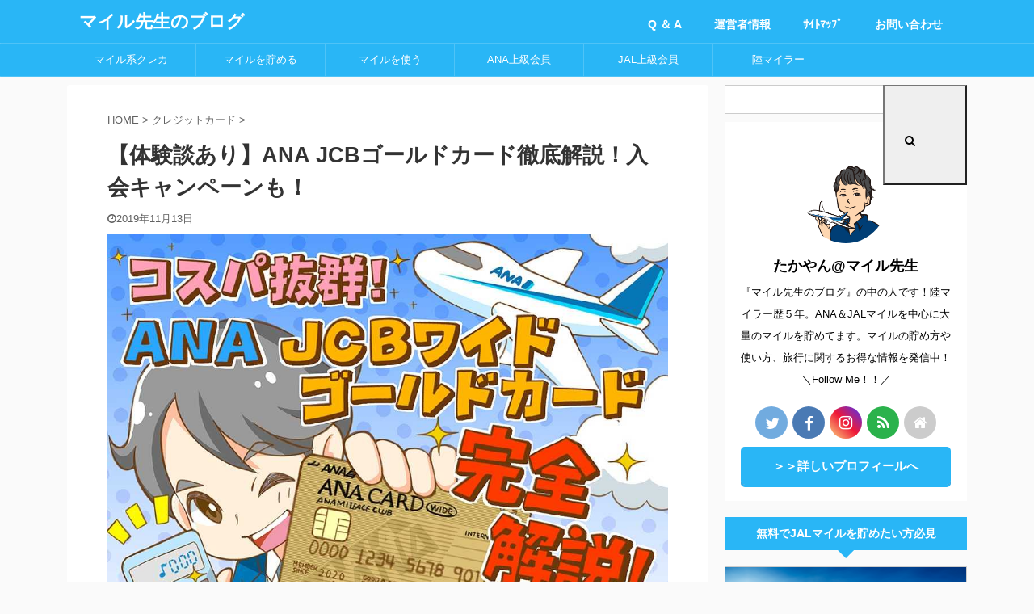

--- FILE ---
content_type: text/html; charset=UTF-8
request_url: https://www.mile-sensei.com/anacard-jcb-gold/
body_size: 38321
content:
<!DOCTYPE html>
<!--[if lt IE 7]>
<html class="ie6" lang="ja"> <![endif]-->
<!--[if IE 7]>
<html class="i7" lang="ja"> <![endif]-->
<!--[if IE 8]>
<html class="ie" lang="ja"> <![endif]-->
<!--[if gt IE 8]><!-->
<html lang="ja" class="">
<!--<![endif]-->
<head prefix="og: http://ogp.me/ns# fb: http://ogp.me/ns/fb# article: http://ogp.me/ns/article#">
<meta charset="UTF-8" >
<meta name="viewport" content="width=device-width,initial-scale=1.0,user-scalable=no,viewport-fit=cover">
<meta name="format-detection" content="telephone=no" >
<link rel="alternate" type="application/rss+xml" title="マイル先生のブログ RSS Feed" href="https://www.mile-sensei.com/feed/" />
<link rel="pingback" href="https://www.mile-sensei.com/xmlrpc.php" >
<!--[if lt IE 9]>
<script src="https://www.mile-sensei.com/wp-content/themes/affinger5/js/html5shiv.js" class="" defer data-st-lazy-load="true"></script>
<![endif]-->
<meta name='robots' content='max-image-preview:large' />
<title>【体験談あり】ANA JCBゴールドカード徹底解説！入会キャンペーンも！ - マイル先生のブログ</title>
<link rel='dns-prefetch' href='//ajax.googleapis.com' />
<link rel='dns-prefetch' href='//s.w.org' />
<script type="text/javascript">
window._wpemojiSettings = {"baseUrl":"https:\/\/s.w.org\/images\/core\/emoji\/13.0.1\/72x72\/","ext":".png","svgUrl":"https:\/\/s.w.org\/images\/core\/emoji\/13.0.1\/svg\/","svgExt":".svg","source":{"concatemoji":"https:\/\/www.mile-sensei.com\/wp-includes\/js\/wp-emoji-release.min.js?ver=5.7.14"}};
!function(e,a,t){var n,r,o,i=a.createElement("canvas"),p=i.getContext&&i.getContext("2d");function s(e,t){var a=String.fromCharCode;p.clearRect(0,0,i.width,i.height),p.fillText(a.apply(this,e),0,0);e=i.toDataURL();return p.clearRect(0,0,i.width,i.height),p.fillText(a.apply(this,t),0,0),e===i.toDataURL()}function c(e){var t=a.createElement("script");t.src=e,t.defer=t.type="text/javascript",a.getElementsByTagName("head")[0].appendChild(t)}for(o=Array("flag","emoji"),t.supports={everything:!0,everythingExceptFlag:!0},r=0;r<o.length;r++)t.supports[o[r]]=function(e){if(!p||!p.fillText)return!1;switch(p.textBaseline="top",p.font="600 32px Arial",e){case"flag":return s([127987,65039,8205,9895,65039],[127987,65039,8203,9895,65039])?!1:!s([55356,56826,55356,56819],[55356,56826,8203,55356,56819])&&!s([55356,57332,56128,56423,56128,56418,56128,56421,56128,56430,56128,56423,56128,56447],[55356,57332,8203,56128,56423,8203,56128,56418,8203,56128,56421,8203,56128,56430,8203,56128,56423,8203,56128,56447]);case"emoji":return!s([55357,56424,8205,55356,57212],[55357,56424,8203,55356,57212])}return!1}(o[r]),t.supports.everything=t.supports.everything&&t.supports[o[r]],"flag"!==o[r]&&(t.supports.everythingExceptFlag=t.supports.everythingExceptFlag&&t.supports[o[r]]);t.supports.everythingExceptFlag=t.supports.everythingExceptFlag&&!t.supports.flag,t.DOMReady=!1,t.readyCallback=function(){t.DOMReady=!0},t.supports.everything||(n=function(){t.readyCallback()},a.addEventListener?(a.addEventListener("DOMContentLoaded",n,!1),e.addEventListener("load",n,!1)):(e.attachEvent("onload",n),a.attachEvent("onreadystatechange",function(){"complete"===a.readyState&&t.readyCallback()})),(n=t.source||{}).concatemoji?c(n.concatemoji):n.wpemoji&&n.twemoji&&(c(n.twemoji),c(n.wpemoji)))}(window,document,window._wpemojiSettings);
</script>
<style type="text/css">
img.wp-smiley,
img.emoji {
display: inline !important;
border: none !important;
box-shadow: none !important;
height: 1em !important;
width: 1em !important;
margin: 0 .07em !important;
vertical-align: -0.1em !important;
background: none !important;
padding: 0 !important;
}
</style>
<!-- <link rel='stylesheet' id='wp-block-library-css'  href='https://www.mile-sensei.com/wp-includes/css/dist/block-library/style.min.css?ver=5.7.14' type='text/css' media='all' /> -->
<!-- <link rel='stylesheet' id='contact-form-7-css'  href='https://www.mile-sensei.com/wp-content/plugins/contact-form-7/includes/css/styles.css?ver=5.4.1' type='text/css' media='all' /> -->
<!-- <link rel='stylesheet' id='st-toc-css'  href='https://www.mile-sensei.com/wp-content/plugins/st-toc/assets/css/style.css?ver=20190801' type='text/css' media='all' /> -->
<!-- <link rel='stylesheet' id='st-affiliate-manager-common-css'  href='https://www.mile-sensei.com/wp-content/plugins/st-affiliate-manager/Resources/assets/css/common.css?ver=20191121' type='text/css' media='all' /> -->
<!-- <link rel='stylesheet' id='st-pv-monitor-shortcode-css'  href='https://www.mile-sensei.com/wp-content/plugins/st-pv-monitor/Resources/assets/css/shortcode.css?ver=20191218' type='text/css' media='all' /> -->
<!-- <link rel='stylesheet' id='st-pv-monitor-common-css'  href='https://www.mile-sensei.com/wp-content/plugins/st-pv-monitor/Resources/assets/css/common.css?ver=20191218' type='text/css' media='all' /> -->
<!-- <link rel='stylesheet' id='normalize-css'  href='https://www.mile-sensei.com/wp-content/themes/affinger5/css/normalize.css?ver=1.5.9' type='text/css' media='all' /> -->
<!-- <link rel='stylesheet' id='font-awesome-css'  href='https://www.mile-sensei.com/wp-content/themes/affinger5/css/fontawesome/css/font-awesome.min.css?ver=4.7.0' type='text/css' media='all' /> -->
<!-- <link rel='stylesheet' id='font-awesome-animation-css'  href='https://www.mile-sensei.com/wp-content/themes/affinger5/css/fontawesome/css/font-awesome-animation.min.css?ver=5.7.14' type='text/css' media='all' /> -->
<!-- <link rel='stylesheet' id='st_svg-css'  href='https://www.mile-sensei.com/wp-content/themes/affinger5/st_svg/style.css?ver=5.7.14' type='text/css' media='all' /> -->
<!-- <link rel='stylesheet' id='slick-css'  href='https://www.mile-sensei.com/wp-content/themes/affinger5/vendor/slick/slick.css?ver=1.8.0' type='text/css' media='all' /> -->
<!-- <link rel='stylesheet' id='slick-theme-css'  href='https://www.mile-sensei.com/wp-content/themes/affinger5/vendor/slick/slick-theme.css?ver=1.8.0' type='text/css' media='all' /> -->
<!-- <link rel='stylesheet' id='style-css'  href='https://www.mile-sensei.com/wp-content/themes/affinger5/style.css?ver=5.7.14' type='text/css' media='all' /> -->
<!-- <link rel='stylesheet' id='child-style-css'  href='https://www.mile-sensei.com/wp-content/themes/affinger5-child/style.css?ver=5.7.14' type='text/css' media='all' /> -->
<!-- <link rel='stylesheet' id='single-css'  href='https://www.mile-sensei.com/wp-content/themes/affinger5/st-rankcss.php' type='text/css' media='all' /> -->
<!-- <link rel='stylesheet' id='st-lazy-load-css'  href='https://www.mile-sensei.com/wp-content/plugins/st-lazy-load/assets/css/style.css?ver=20200510' type='text/css' media='all' /> -->
<!-- <link rel='stylesheet' id='st-themecss-css'  href='https://www.mile-sensei.com/wp-content/themes/affinger5/st-themecss-loader.php?ver=5.7.14' type='text/css' media='all' /> -->
<link rel="stylesheet" type="text/css" href="//www.mile-sensei.com/wp-content/cache/wpfc-minified/dupsfsp2/6avaw.css" media="all"/>
<script type='text/javascript' src='//ajax.googleapis.com/ajax/libs/jquery/1.11.3/jquery.min.js?ver=1.11.3' id='jquery-js' data-st-lazy-load="false"></script>
<link rel="https://api.w.org/" href="https://www.mile-sensei.com/wp-json/" /><link rel="alternate" type="application/json" href="https://www.mile-sensei.com/wp-json/wp/v2/posts/7841" /><link rel='shortlink' href='https://www.mile-sensei.com/?p=7841' />
<link rel="alternate" type="application/json+oembed" href="https://www.mile-sensei.com/wp-json/oembed/1.0/embed?url=https%3A%2F%2Fwww.mile-sensei.com%2Fanacard-jcb-gold%2F" />
<link rel="alternate" type="text/xml+oembed" href="https://www.mile-sensei.com/wp-json/oembed/1.0/embed?url=https%3A%2F%2Fwww.mile-sensei.com%2Fanacard-jcb-gold%2F&#038;format=xml" />
<meta name="robots" content="index, follow" />
<meta name="keywords" content="ANA JCBワイドゴールドカード キャンペーン">
<meta name="description" content="ANA JCBワイドゴールドってどんなクレジットカード？年会費は？マイル還元率・ラウンジ・保険・キャンペーンも知りたい！こうお悩みではありませんか？この記事では、ANA JCBワイドゴールドカードのことを徹底解説！入会を検討中の方必見です！">
<meta name="thumbnail" content="https://www.mile-sensei.com/wp-content/uploads/2019/11/3954619a42c749c1a02abaed527616f8.jpg">
<link rel="shortcut icon" href="https://www.mile-sensei.com/wp-content/uploads/2017/08/旅客機・モノクロ.jpg" >
<link rel="canonical" href="https://www.mile-sensei.com/anacard-jcb-gold/" />
<style type="text/css">.broken_link, a.broken_link {
text-decoration: line-through;
}</style>			<script>
(function (i, s, o, g, r, a, m) {
i['GoogleAnalyticsObject'] = r;
i[r] = i[r] || function () {
(i[r].q = i[r].q || []).push(arguments)
}, i[r].l = 1 * new Date();
a = s.createElement(o),
m = s.getElementsByTagName(o)[0];
a.async = 1;
a.src = g;
m.parentNode.insertBefore(a, m)
})(window, document, 'script', '//www.google-analytics.com/analytics.js', 'ga');
ga('create', 'UA-104224474-1', 'auto');
ga('send', 'pageview');
</script>
<!-- OGP -->
<meta property="og:locale" content="ja_JP">
<meta property="fb:app_id" content="142049163048684">
<meta property="article:publisher" content="https://www.facebook.com/milesensei/">
<meta property="og:type" content="article">
<meta property="og:title" content="【体験談あり】ANA JCBゴールドカード徹底解説！入会キャンペーンも！">
<meta property="og:url" content="https://www.mile-sensei.com/anacard-jcb-gold/">
<meta property="og:description" content="ANA JCBワイドゴールドカードは、ANAが発行しているクレジットカードの中でも充実した特典と、マイルの貯まりやすさが魅力なカードです。 マイルを貯めたい！と思ったときに検討するゴールドカードではな">
<meta property="og:site_name" content="マイル先生のブログ">
<meta property="og:image" content="https://www.mile-sensei.com/wp-content/uploads/2019/11/3954619a42c749c1a02abaed527616f8.jpg">
<meta name="twitter:card" content="summary_large_image">
<meta name="twitter:site" content="@milesensei33">
<meta name="twitter:title" content="【体験談あり】ANA JCBゴールドカード徹底解説！入会キャンペーンも！">
<meta name="twitter:description" content="ANA JCBワイドゴールドカードは、ANAが発行しているクレジットカードの中でも充実した特典と、マイルの貯まりやすさが魅力なカードです。 マイルを貯めたい！と思ったときに検討するゴールドカードではな">
<meta name="twitter:image" content="https://www.mile-sensei.com/wp-content/uploads/2019/11/3954619a42c749c1a02abaed527616f8.jpg">
<!-- /OGP -->
<script>
jQuery(function(){
jQuery('.entry-content a[href^=http]')
.not('[href*="'+location.hostname+'"]')
.attr({target:"_blank"})
;})
</script>
<script>
jQuery(function(){
jQuery('.st-btn-open').click(function(){
jQuery(this).next('.st-slidebox').stop(true, true).slideToggle();
jQuery(this).addClass('st-btn-open-click');
});
});
</script>
<script>
jQuery(function(){
jQuery('.post h2 , .h2modoki').wrapInner('<span class="st-dash-design"></span>');
}) 
</script>
<script>
jQuery(function(){
jQuery('#st-tab-menu li').on('click', function(){
if(jQuery(this).not('active')){
jQuery(this).addClass('active').siblings('li').removeClass('active');
var index = jQuery('#st-tab-menu li').index(this);
jQuery('#st-tab-box div').eq(index).addClass('active').siblings('div').removeClass('active');
}
});
});
</script>
<script>
jQuery(function(){
jQuery("#toc_container:not(:has(ul ul))").addClass("only-toc");
jQuery(".st-ac-box ul:has(.cat-item)").each(function(){
jQuery(this).addClass("st-ac-cat");
});
});
</script>
<script>
jQuery(function(){
jQuery('.st-star').parent('.rankh4').css('padding-bottom','5px'); // スターがある場合のランキング見出し調整
});
</script>
</head>
<body class="post-template-default single single-post postid-7841 single-format-standard not-front-page" >
<div id="st-ami">
<div id="wrapper" class="">
<div id="wrapper-in">
<header id="">
<div id="headbox-bg">
<div id="headbox">
<nav id="s-navi" class="pcnone" data-st-nav data-st-nav-type="normal">
<dl class="acordion is-active" data-st-nav-primary>
<dt class="trigger">
<p class="acordion_button"><span class="op op-menu has-text"><i class="fa st-svg-menu_thin"></i></span></p>
<!-- 追加メニュー -->
<!-- 追加メニュー2 -->
</dt>
<dd class="acordion_tree">
<div class="acordion_tree_content">
<div class="st-ac-box">
<div id="search-7" class="st-widgets-box ac-widgets-top widget_search"><div id="search" class="search-custom-d">
<form method="get" id="searchform" action="https://www.mile-sensei.com/">
<label class="hidden" for="s">
</label>
<input type="text" placeholder="" value="" name="s" id="s" />
<input type="submit" value="&#xf002;" class="fa" id="searchsubmit" />
</form>
</div>
<!-- /stinger --> 
</div>						</div>
<div class="menu-%e3%83%88%e3%83%83%e3%83%97%e3%83%a1%e3%83%8b%e3%83%a5%e3%83%bc-container"><ul id="menu-%e3%83%88%e3%83%83%e3%83%97%e3%83%a1%e3%83%8b%e3%83%a5%e3%83%bc" class="menu"><li id="menu-item-7039" class="menu-item menu-item-type-post_type menu-item-object-page menu-item-7039"><a href="https://www.mile-sensei.com/sitemap/"><span class="menu-item-label"><i class="fa fa-map-o" aria-hidden="true"></i>サイトマップ</span></a></li>
<li id="menu-item-7161" class="menu-item menu-item-type-post_type menu-item-object-page menu-item-7161"><a href="https://www.mile-sensei.com/faq/"><span class="menu-item-label"><i class="fa fa-check-square-o" aria-hidden="true"></i>マイルQ ＆ A</span></a></li>
<li id="menu-item-80" class="menu-item menu-item-type-custom menu-item-object-custom menu-item-home menu-item-80"><a href="http://www.mile-sensei.com/"><span class="menu-item-label"><i class="fa fa-home" aria-hidden="true"></i>HOME</span></a></li>
<li id="menu-item-5999" class="menu-item menu-item-type-post_type menu-item-object-post menu-item-has-children menu-item-5999"><a href="https://www.mile-sensei.com/mile-tamekata/"><span class="menu-item-label"><i class="fa fa-plane" aria-hidden="true"></i>マイルの貯め方</span></a>
<ul class="sub-menu">
<li id="menu-item-4810" class="menu-item menu-item-type-taxonomy menu-item-object-category menu-item-4810"><a href="https://www.mile-sensei.com/category/mile-tamekata/"><span class="menu-item-label">ALL</span></a></li>
<li id="menu-item-4796" class="menu-item menu-item-type-taxonomy menu-item-object-category menu-item-4796"><a href="https://www.mile-sensei.com/category/mile-tamekata/ana-mile-tamekata/"><span class="menu-item-label">ANAマイルの貯め方</span></a></li>
<li id="menu-item-4797" class="menu-item menu-item-type-taxonomy menu-item-object-category menu-item-4797"><a href="https://www.mile-sensei.com/category/mile-tamekata/jal-mile-tamekata/"><span class="menu-item-label">JALマイルの貯め方</span></a></li>
</ul>
</li>
<li id="menu-item-5458" class="menu-item menu-item-type-post_type menu-item-object-post menu-item-has-children menu-item-5458"><a href="https://www.mile-sensei.com/mile-tsukaikata/"><span class="menu-item-label"><i class="fa fa-plane" aria-hidden="true"></i>マイルの使い方</span></a>
<ul class="sub-menu">
<li id="menu-item-5456" class="menu-item menu-item-type-taxonomy menu-item-object-category menu-item-5456"><a href="https://www.mile-sensei.com/category/mile-tsukaikata/"><span class="menu-item-label">ALL</span></a></li>
<li id="menu-item-4793" class="menu-item menu-item-type-taxonomy menu-item-object-category menu-item-4793"><a href="https://www.mile-sensei.com/category/mile-tsukaikata/ana-mile-tsukaikata/"><span class="menu-item-label">ANAマイルの使い方</span></a></li>
<li id="menu-item-4794" class="menu-item menu-item-type-taxonomy menu-item-object-category menu-item-4794"><a href="https://www.mile-sensei.com/category/mile-tsukaikata/jal-mile-tsukaikata/"><span class="menu-item-label">JALマイルの使い方</span></a></li>
</ul>
</li>
<li id="menu-item-6392" class="menu-item menu-item-type-post_type menu-item-object-post menu-item-6392"><a href="https://www.mile-sensei.com/anacard-erabikata-osusume/"><span class="menu-item-label"><i class="fa fa-credit-card-alt" aria-hidden="true"></i>ANAカード</span></a></li>
<li id="menu-item-6393" class="menu-item menu-item-type-post_type menu-item-object-post menu-item-6393"><a href="https://www.mile-sensei.com/jalcard-erabikata-osusume/"><span class="menu-item-label"><i class="fa fa-credit-card-alt" aria-hidden="true"></i>JALカード</span></a></li>
<li id="menu-item-5259" class="menu-item menu-item-type-post_type menu-item-object-post menu-item-5259"><a href="https://www.mile-sensei.com/okamiler/"><span class="menu-item-label"><i class="fa fa-fighter-jet" aria-hidden="true"></i>陸マイラー</span></a></li>
<li id="menu-item-4788" class="menu-item menu-item-type-taxonomy menu-item-object-category menu-item-4788"><a href="https://www.mile-sensei.com/category/sfc/"><span class="menu-item-label"><i class="fa fa-paper-plane" aria-hidden="true"></i>SFC</span></a></li>
<li id="menu-item-504" class="menu-item menu-item-type-taxonomy menu-item-object-category menu-item-504"><a href="https://www.mile-sensei.com/category/jgc/"><span class="menu-item-label"><i class="fa fa-paper-plane-o" aria-hidden="true"></i>JGC</span></a></li>
<li id="menu-item-842" class="menu-item menu-item-type-taxonomy menu-item-object-category current-post-ancestor current-menu-parent current-post-parent menu-item-842"><a href="https://www.mile-sensei.com/category/credit-card/"><span class="menu-item-label"><i class="fa fa-credit-card" aria-hidden="true"></i>クレジットカード</span></a></li>
<li id="menu-item-846" class="menu-item menu-item-type-taxonomy menu-item-object-category menu-item-846"><a href="https://www.mile-sensei.com/category/pointsite/"><span class="menu-item-label"><i class="fa fa-desktop" aria-hidden="true"></i>ポイントサイト</span></a></li>
<li id="menu-item-456" class="menu-item menu-item-type-taxonomy menu-item-object-category menu-item-has-children menu-item-456"><a href="https://www.mile-sensei.com/category/travel/"><span class="menu-item-label"><i class="fa fa-camera-retro" aria-hidden="true"></i>旅行</span></a>
<ul class="sub-menu">
<li id="menu-item-844" class="menu-item menu-item-type-taxonomy menu-item-object-category menu-item-844"><a href="https://www.mile-sensei.com/category/travel/airplane/"><span class="menu-item-label">飛行機</span></a></li>
<li id="menu-item-457" class="menu-item menu-item-type-taxonomy menu-item-object-category menu-item-457"><a href="https://www.mile-sensei.com/category/travel/domestic-travel/"><span class="menu-item-label">国内旅行</span></a></li>
<li id="menu-item-459" class="menu-item menu-item-type-taxonomy menu-item-object-category menu-item-459"><a href="https://www.mile-sensei.com/category/travel/foreign-travel/"><span class="menu-item-label">海外旅行</span></a></li>
<li id="menu-item-1575" class="menu-item menu-item-type-taxonomy menu-item-object-category menu-item-1575"><a href="https://www.mile-sensei.com/category/travel/airport-access/"><span class="menu-item-label">空港アクセス</span></a></li>
<li id="menu-item-4678" class="menu-item menu-item-type-taxonomy menu-item-object-category menu-item-4678"><a href="https://www.mile-sensei.com/category/travel/prioritypass/"><span class="menu-item-label">プライオリティパス</span></a></li>
</ul>
</li>
</ul></div>						<div class="clear"></div>
</div>
</dd>
</dl>
</nav>
<div id="header-l">
<div id="st-text-logo">
<!-- ロゴ又はブログ名 -->
<p class="sitename sitename-only"><a href="https://www.mile-sensei.com/">
マイル先生のブログ                                    </a></p>
</div>
</div><!-- /#header-l -->
<div id="header-r" class="smanone">
<div class="footermenubox st-menu-side-box clearfix "><ul id="menu-%e3%83%98%e3%83%83%e3%83%80%e3%83%bc%e7%94%a8%e3%83%a1%e3%83%8b%e3%83%a5%e3%83%bc%e6%a8%aa%e5%88%97" class="footermenust st-menu-side"><li id="menu-item-7160" class="menu-item menu-item-type-post_type menu-item-object-page menu-item-7160"><a href="https://www.mile-sensei.com/faq/">Q ＆ A<span></span></a></li>
<li id="menu-item-6956" class="menu-item menu-item-type-post_type menu-item-object-page menu-item-6956"><a href="https://www.mile-sensei.com/profile/">運営者情報<span></span></a></li>
<li id="menu-item-6954" class="menu-item menu-item-type-post_type menu-item-object-page menu-item-6954"><a href="https://www.mile-sensei.com/sitemap/">ｻｲﾄﾏｯﾌﾟ<span></span></a></li>
<li id="menu-item-6955" class="menu-item menu-item-type-post_type menu-item-object-page menu-item-6955"><a href="https://www.mile-sensei.com/contact/">お問い合わせ<span></span></a></li>
</ul></div>								</div><!-- /#header-r -->
</div><!-- /#headbox-bg -->
</div><!-- /#headbox clearfix -->
<div id="gazou-wide">
<div id="st-menubox">
<div id="st-menuwide">
<nav class="smanone clearfix"><ul id="menu-%e3%82%b5%e3%82%a4%e3%83%89%e3%83%90%e3%83%bc%e3%83%a1%e3%83%8b%e3%83%a5%e3%83%bc" class="menu"><li id="menu-item-6389" class="menu-item menu-item-type-taxonomy menu-item-object-category current-post-ancestor current-menu-parent current-post-parent menu-item-has-children menu-item-6389"><a href="https://www.mile-sensei.com/category/credit-card/">マイル系クレカ</a>
<ul class="sub-menu">
<li id="menu-item-6379" class="menu-item menu-item-type-post_type menu-item-object-post menu-item-6379"><a href="https://www.mile-sensei.com/anacard-erabikata-osusume/">おすすめのANAカード</a></li>
<li id="menu-item-6383" class="menu-item menu-item-type-post_type menu-item-object-post menu-item-6383"><a href="https://www.mile-sensei.com/jalcard-erabikata-osusume/">おすすめのJALカード</a></li>
<li id="menu-item-6402" class="menu-item menu-item-type-post_type menu-item-object-post menu-item-6402"><a href="https://www.mile-sensei.com/okamiler-saikyou-card/">マイル系最強カード</a></li>
</ul>
</li>
<li id="menu-item-6387" class="menu-item menu-item-type-post_type menu-item-object-post menu-item-has-children menu-item-6387"><a href="https://www.mile-sensei.com/mile-tamekata/">マイルを貯める</a>
<ul class="sub-menu">
<li id="menu-item-6382" class="menu-item menu-item-type-post_type menu-item-object-post menu-item-has-children menu-item-6382"><a href="https://www.mile-sensei.com/ana-mile-tameru/">ANAマイルを貯める</a>
<ul class="sub-menu">
<li id="menu-item-6390" class="menu-item menu-item-type-post_type menu-item-object-post menu-item-6390"><a href="https://www.mile-sensei.com/anacard-erabikata-osusume/">クレジットカードで貯める</a></li>
<li id="menu-item-6380" class="menu-item menu-item-type-post_type menu-item-object-post menu-item-6380"><a href="https://www.mile-sensei.com/anamile-tairyou/">おすすめの貯め方</a></li>
</ul>
</li>
<li id="menu-item-6386" class="menu-item menu-item-type-post_type menu-item-object-post menu-item-has-children menu-item-6386"><a href="https://www.mile-sensei.com/jal-mile-tamekata/">JALマイルを貯める</a>
<ul class="sub-menu">
<li id="menu-item-6391" class="menu-item menu-item-type-post_type menu-item-object-post menu-item-6391"><a href="https://www.mile-sensei.com/jalcard-erabikata-osusume/">クレジットカードで貯める</a></li>
<li id="menu-item-6384" class="menu-item menu-item-type-post_type menu-item-object-post menu-item-6384"><a href="https://www.mile-sensei.com/jal-mile-tairyou/">おすすめの貯め方</a></li>
</ul>
</li>
</ul>
</li>
<li id="menu-item-6388" class="menu-item menu-item-type-post_type menu-item-object-post menu-item-has-children menu-item-6388"><a href="https://www.mile-sensei.com/mile-tsukaikata/">マイルを使う</a>
<ul class="sub-menu">
<li id="menu-item-6381" class="menu-item menu-item-type-post_type menu-item-object-post menu-item-6381"><a href="https://www.mile-sensei.com/ana-mile-tsukau/">ANAマイルを使う</a></li>
<li id="menu-item-6385" class="menu-item menu-item-type-post_type menu-item-object-post menu-item-6385"><a href="https://www.mile-sensei.com/jal-mile-tsukaikata/">JALマイルを使う</a></li>
</ul>
</li>
<li id="menu-item-6682" class="menu-item menu-item-type-post_type menu-item-object-post menu-item-has-children menu-item-6682"><a href="https://www.mile-sensei.com/ana-premium-member/">ANA上級会員</a>
<ul class="sub-menu">
<li id="menu-item-6683" class="menu-item menu-item-type-post_type menu-item-object-post menu-item-6683"><a href="https://www.mile-sensei.com/ana-premiumpoint/">ANAプレミアムポイント</a></li>
<li id="menu-item-7032" class="menu-item menu-item-type-post_type menu-item-object-post menu-item-7032"><a href="https://www.mile-sensei.com/sfc-shugyou/">SFC修行</a></li>
<li id="menu-item-7033" class="menu-item menu-item-type-post_type menu-item-object-post menu-item-has-children menu-item-7033"><a href="https://www.mile-sensei.com/anasuperflyers/">ANA SFC</a>
<ul class="sub-menu">
<li id="menu-item-6684" class="menu-item menu-item-type-post_type menu-item-object-post menu-item-6684"><a href="https://www.mile-sensei.com/ana-sfc/">メリット・デメリット</a></li>
<li id="menu-item-7036" class="menu-item menu-item-type-post_type menu-item-object-post menu-item-7036"><a href="https://www.mile-sensei.com/ana-sfc-jouken/">条件</a></li>
</ul>
</li>
</ul>
</li>
<li id="menu-item-6687" class="menu-item menu-item-type-post_type menu-item-object-post menu-item-has-children menu-item-6687"><a href="https://www.mile-sensei.com/fly-on-program/">JAL上級会員</a>
<ul class="sub-menu">
<li id="menu-item-6688" class="menu-item menu-item-type-post_type menu-item-object-post menu-item-6688"><a href="https://www.mile-sensei.com/fly-on-point/">FLY ONポイント</a></li>
<li id="menu-item-7034" class="menu-item menu-item-type-post_type menu-item-object-post menu-item-7034"><a href="https://www.mile-sensei.com/jgc-shugyou/">JGC修行</a></li>
<li id="menu-item-6686" class="menu-item menu-item-type-post_type menu-item-object-post menu-item-has-children menu-item-6686"><a href="https://www.mile-sensei.com/jal-global-club/">JAL JGC</a>
<ul class="sub-menu">
<li id="menu-item-7035" class="menu-item menu-item-type-post_type menu-item-object-post menu-item-7035"><a href="https://www.mile-sensei.com/jal-jgc/">メリット・デメリット</a></li>
<li id="menu-item-7037" class="menu-item menu-item-type-post_type menu-item-object-post menu-item-7037"><a href="https://www.mile-sensei.com/jal-jgc-jouken/">条件</a></li>
</ul>
</li>
</ul>
</li>
<li id="menu-item-8073" class="menu-item menu-item-type-post_type menu-item-object-post menu-item-has-children menu-item-8073"><a href="https://www.mile-sensei.com/okamiler/">陸マイラー</a>
<ul class="sub-menu">
<li id="menu-item-8075" class="menu-item menu-item-type-post_type menu-item-object-post menu-item-8075"><a href="https://www.mile-sensei.com/okamiler-ana/">ANA</a></li>
<li id="menu-item-8074" class="menu-item menu-item-type-post_type menu-item-object-post menu-item-8074"><a href="https://www.mile-sensei.com/okamiler-jal/">JAL</a></li>
<li id="menu-item-8079" class="menu-item menu-item-type-post_type menu-item-object-post menu-item-8079"><a href="https://www.mile-sensei.com/okamiler-maincard/">決済用メインカード</a></li>
</ul>
</li>
</ul></nav>			</div>
</div>
</div>
</header>
<div id="content-w">
<div id="st-header-post-under-box" class="st-header-post-no-data "
style="">
<div class="st-dark-cover">
</div>
</div>
<div id="content" class="clearfix">
<div id="contentInner">
<main>
<article>
<div id="post-7841" class="st-post post-7841 post type-post status-publish format-standard has-post-thumbnail hentry category-credit-card tag-ana tag-18">
<!--ぱんくず -->
<div
id="breadcrumb">
<ol itemscope itemtype="http://schema.org/BreadcrumbList">
<li itemprop="itemListElement" itemscope itemtype="http://schema.org/ListItem">
<a href="https://www.mile-sensei.com" itemprop="item">
<span itemprop="name">HOME</span>
</a>
&gt;
<meta itemprop="position" content="1"/>
</li>
<li itemprop="itemListElement" itemscope itemtype="http://schema.org/ListItem">
<a href="https://www.mile-sensei.com/category/credit-card/" itemprop="item">
<span
itemprop="name">クレジットカード</span>
</a>
&gt;
<meta itemprop="position" content="2"/>
</li>
</ol>
</div>
<!--/ ぱんくず -->
<!--ループ開始 -->
<h1 class="entry-title">【体験談あり】ANA JCBゴールドカード徹底解説！入会キャンペーンも！</h1>
<div class="blogbox ">
<p><span class="kdate">
<i class="fa fa-clock-o"></i><time class="updated" datetime="2019-11-13T14:45:34+0900">2019年11月13日</time>
</span></p>
</div>
<div class="mainbox">
<div id="nocopy" ><!-- コピー禁止エリアここから -->
<div class=" st-eyecatch-under">
<img width="985" height="735" data-src="https://www.mile-sensei.com/wp-content/uploads/2019/11/3954619a42c749c1a02abaed527616f8.jpg" class="attachment-full size-full wp-post-image st-lazy-load-fade st-lazy-load-lazy" alt="【体験談あり】ANA JCBゴールドカード徹底解説！入会キャンペーンも！" loading="lazy" data-srcset="https://www.mile-sensei.com/wp-content/uploads/2019/11/3954619a42c749c1a02abaed527616f8.jpg 985w, https://www.mile-sensei.com/wp-content/uploads/2019/11/3954619a42c749c1a02abaed527616f8-300x224.jpg 300w, https://www.mile-sensei.com/wp-content/uploads/2019/11/3954619a42c749c1a02abaed527616f8-768x573.jpg 768w, https://www.mile-sensei.com/wp-content/uploads/2019/11/3954619a42c749c1a02abaed527616f8-202x150.jpg 202w" data-sizes="(max-width: 985px) 100vw, 985px" src="[data-uri]" data-aspectratio="985/735" data-st-lazy-load="true"><noscript class="st-lazy-load-noscript"><img width="985" height="735" src="https://www.mile-sensei.com/wp-content/uploads/2019/11/3954619a42c749c1a02abaed527616f8.jpg" class="attachment-full size-full wp-post-image" alt="【体験談あり】ANA JCBゴールドカード徹底解説！入会キャンペーンも！" loading="lazy" srcset="https://www.mile-sensei.com/wp-content/uploads/2019/11/3954619a42c749c1a02abaed527616f8.jpg 985w, https://www.mile-sensei.com/wp-content/uploads/2019/11/3954619a42c749c1a02abaed527616f8-300x224.jpg 300w, https://www.mile-sensei.com/wp-content/uploads/2019/11/3954619a42c749c1a02abaed527616f8-768x573.jpg 768w, https://www.mile-sensei.com/wp-content/uploads/2019/11/3954619a42c749c1a02abaed527616f8-202x150.jpg 202w" sizes="(max-width: 985px) 100vw, 985px" /></noscript>
</div>
<div class="entry-content">
<p class="cjk"><span style="font-family: Century, serif;"><span lang="en-US">ANA JCBワイドゴールド</span></span>カードは、<span style="font-family: Century, serif;"><span lang="en-US">ANA</span></span>が発行しているクレジットカードの中でも<span class="ymarker-s">充実した特典と、マイルの貯まりやすさが魅力</span>なカードです。</p>
<p class="cjk">マイルを貯めたい！と思ったときに検討するゴールドカードではないでしょうか？</p>
<p class="cjk">ただ検討するとは言うものの、</p>
<p>&nbsp;</p>
<div class="st-kaiwa-box kaiwaicon7 clearfix"><div class="st-kaiwa-face"><img data-src="https://www.mile-sensei.com/wp-content/uploads/2019/03/cb7b5e742bfe120eddb50b65d58b425e.jpg" width="60px" class="st-lazy-load-fade st-lazy-load-lazy" src="[data-uri]" data-st-lazy-load="true"><noscript class="st-lazy-load-noscript"><img src="https://www.mile-sensei.com/wp-content/uploads/2019/03/cb7b5e742bfe120eddb50b65d58b425e.jpg" width="60px"></noscript><div class="st-kaiwa-face-name"></div></div><div class="st-kaiwa-area"><div class="st-kaiwa-hukidashi"><span style="font-size: 120%;">ANA JCBワイドゴールドってどんなクレジットカード？</span></div></div></div>
<p>&nbsp;</p>
<p>・・・こんな疑問がわいてきますよね。</p>
<p>具体的には、</p>
<p>&nbsp;</p>
<div class="st-mybox st-mybox-class" style="background:#ffffff;border-color:#ccc;border-width:2px;border-radius:2px;margin: 25px 0 25px 0;"><div class="st-in-mybox">
<ul>
<li>年会費は？</li>
<li>ポイント（マイル）還元率は？</li>
<li>ラウンジは？</li>
<li>保険は？</li>
<li>審査基準は？</li>
<li>お得な発行キャンペーンはあるの？</li>
</ul>
</div></div>
<p>&nbsp;</p>
<p>こんな感じ。<span class="rmarker-s">私自身、ANAマイルを貯めるためにANA JCBワイドゴールドを発行しようか迷っていました。なので年会費やマイル還元率など基本的なことで悩んだんです・・・。</span></p>
<p>しかし！20種類以上のANAカードを調べた結果、、、</p>
<p>&nbsp;</p>
<div class="st-kaiwa-box kaiwaicon1 clearfix"><div class="st-kaiwa-area2"><div class="st-kaiwa-hukidashi2"><span style="font-size: 120%;">ANA JCBワイドゴールドカードってマイル+充実した特典があっておすすめ！</span></div></div><div class="st-kaiwa-face2"><img data-src="https://www.mile-sensei.com/wp-content/uploads/2019/06/de2db98810ccb0db07f799b6794ce866.png" width="60px" class="st-lazy-load-fade st-lazy-load-lazy" src="[data-uri]" data-st-lazy-load="true"><noscript class="st-lazy-load-noscript"><img src="https://www.mile-sensei.com/wp-content/uploads/2019/06/de2db98810ccb0db07f799b6794ce866.png" width="60px"></noscript><div class="st-kaiwa-face-name2">たかやん</div></div></div>
<p>&nbsp;</p>
<p>こう感じました！そこでこの記事では、ANA JCBゴールドカードを実際に発行してマイルを貯めているマイル先生こと筆者のたかやん(<strong><a href="https://twitter.com/milesensei33">@milesensei33</a></strong>)が、</p>
<p>&nbsp;</p>
<div class="st-kaiwa-box kaiwaicon1 clearfix"><div class="st-kaiwa-area2"><div class="st-kaiwa-hukidashi2"><span style="font-size: 120%;">ANA JCBワイドゴールドカードとはどんなカードか、年会費・マイル還元率など詳しく解説していきます！</span></div></div><div class="st-kaiwa-face2"><img data-src="https://www.mile-sensei.com/wp-content/uploads/2019/06/de2db98810ccb0db07f799b6794ce866.png" width="60px" class="st-lazy-load-fade st-lazy-load-lazy" src="[data-uri]" data-st-lazy-load="true"><noscript class="st-lazy-load-noscript"><img src="https://www.mile-sensei.com/wp-content/uploads/2019/06/de2db98810ccb0db07f799b6794ce866.png" width="60px"></noscript><div class="st-kaiwa-face-name2">たかやん</div></div></div>
<p>&nbsp;</p>
<div class="st-editor-margin" style="margin-bottom: -20px;"><div class="st-minihukidashi-box " ><p class="st-minihukidashi" style="background:#29B6F6;color:#fff;margin: 0 0 0 0;font-size:90%;font-weight:bold;border-radius:30px;"><span class="st-minihukidashi-arrow" style="border-top-color: #29B6F6;"></span><span class="st-minihukidashi-flexbox"><i class="fa fa-hand-o-right st-css-no" aria-hidden="true"></i>この記事でわかること</span></p></div></div>
<div class="st-mybox " style="background:#f0f7ff;border-width:0px;border-radius:5px;margin: 25px 0;"><div class="st-in-mybox">
<ul>
<li>ANA JCBワイドゴールドカードとは？どんなクレジットカード？</li>
<li>申込み前に知っておきたい２つのデメリット</li>
<li>ANA JCBワイドゴールドカードの魅力的な６つのメリット</li>
<li>【体験談】ANA JCBワイドゴールドカードを発行＆使ってみた感想</li>
<li>ANA JCBワイドゴールドカードはこんな方におすすめ</li>
<li>今がチャンス！お得な入会キャンペーン情報！</li>
<li>おまけ：ANA JCBワイドゴールドカードに関するFAQ（よくある質問と回答）</li>
</ul>
</div></div>
<p>&nbsp;</p>
<p>ちなみに、私が初めてマイルを貯めるために発行したのは『ANA JCB一般カード』。その後<span class="ymarker-s">もっとマイルが貯まるカード欲しい！と感じて、ANA JCBゴールドカードを発行</span>しました。</p>
<div id="attachment_7834" style="width: 789px" class="wp-caption alignnone"><img aria-describedby="caption-attachment-7834" loading="lazy" class="wp-image-7834 size-full st-lazy-load-fade st-lazy-load-lazy" data-src="https://www.mile-sensei.com/wp-content/uploads/2017/08/38e2cd305bb7549d0257f9a30b3083ee.jpg" alt="" width="779" height="518" data-srcset="https://www.mile-sensei.com/wp-content/uploads/2017/08/38e2cd305bb7549d0257f9a30b3083ee.jpg 779w, https://www.mile-sensei.com/wp-content/uploads/2017/08/38e2cd305bb7549d0257f9a30b3083ee-300x199.jpg 300w, https://www.mile-sensei.com/wp-content/uploads/2017/08/38e2cd305bb7549d0257f9a30b3083ee-768x511.jpg 768w" data-sizes="(max-width: 779px) 100vw, 779px" src="[data-uri]" data-aspectratio="779/518" data-st-lazy-load="true"><noscript class="st-lazy-load-noscript"><img aria-describedby="caption-attachment-7834" loading="lazy" class="wp-image-7834 size-full" src="https://www.mile-sensei.com/wp-content/uploads/2017/08/38e2cd305bb7549d0257f9a30b3083ee.jpg" alt="" width="779" height="518" srcset="https://www.mile-sensei.com/wp-content/uploads/2017/08/38e2cd305bb7549d0257f9a30b3083ee.jpg 779w, https://www.mile-sensei.com/wp-content/uploads/2017/08/38e2cd305bb7549d0257f9a30b3083ee-300x199.jpg 300w, https://www.mile-sensei.com/wp-content/uploads/2017/08/38e2cd305bb7549d0257f9a30b3083ee-768x511.jpg 768w" sizes="(max-width: 779px) 100vw, 779px" /></noscript><p id="caption-attachment-7834" class="wp-caption-text">私が実際に使っているANA JCBワイドゴールドカード！</p></div>
<p>&nbsp;</p>
<p>実際に使ってみた率直な感想としては、マイルが貯まるのもいいけど、保険が充実しているなぁーって感じ。</p>
<p>記事では、保険も含めて<span class="ymarker-s">実際に使っているからこそわかる体験談も解説</span>していきます。（※もちろん使って感じたデメリットも解説。）</p>
<p>&nbsp;</p>
<div class="st-kaiwa-box kaiwaicon1 clearfix"><div class="st-kaiwa-area2"><div class="st-kaiwa-hukidashi2"><span style="font-size: 120%;">この記事を読めば、ANA JCBワイドゴールドカードの年会費・マイル還元率・メリットなどの詳細がわかるので、ぜひ最後までじっくりと読んでみてください！</span></div></div><div class="st-kaiwa-face2"><img data-src="https://www.mile-sensei.com/wp-content/uploads/2019/06/de2db98810ccb0db07f799b6794ce866.png" width="60px" class="st-lazy-load-fade st-lazy-load-lazy" src="[data-uri]" data-st-lazy-load="true"><noscript class="st-lazy-load-noscript"><img src="https://www.mile-sensei.com/wp-content/uploads/2019/06/de2db98810ccb0db07f799b6794ce866.png" width="60px"></noscript><div class="st-kaiwa-face-name2">たかやん</div></div></div>
<p>&nbsp;</p>
<h2>ANA JCBワイドゴールドカードとは？どんなクレジットカード？</h2>
<p>まずはANA JCBワイドゴールドカードとはどんなクレジットカードなのかをわかりやすく解説していきます。まずはざっくりとしたまとめ表から！</p>
<div class="clearfix responbox30 smart30">
<div class="lbox">
<p><img loading="lazy" class="alignnone size-full wp-image-6166 st-lazy-load-fade st-lazy-load-lazy" data-src="https://www.mile-sensei.com/wp-content/uploads/2017/08/295637dd8363aeec065d1616f4522f49.jpg" alt="" width="329" height="209" data-srcset="https://www.mile-sensei.com/wp-content/uploads/2017/08/295637dd8363aeec065d1616f4522f49.jpg 329w, https://www.mile-sensei.com/wp-content/uploads/2017/08/295637dd8363aeec065d1616f4522f49-300x191.jpg 300w" data-sizes="(max-width: 329px) 100vw, 329px" src="[data-uri]" data-aspectratio="329/209" data-st-lazy-load="true"><noscript class="st-lazy-load-noscript"><img loading="lazy" class="alignnone size-full wp-image-6166" src="https://www.mile-sensei.com/wp-content/uploads/2017/08/295637dd8363aeec065d1616f4522f49.jpg" alt="" width="329" height="209" srcset="https://www.mile-sensei.com/wp-content/uploads/2017/08/295637dd8363aeec065d1616f4522f49.jpg 329w, https://www.mile-sensei.com/wp-content/uploads/2017/08/295637dd8363aeec065d1616f4522f49-300x191.jpg 300w" sizes="(max-width: 329px) 100vw, 329px" /></noscript></p>
</div>
<div class="rbox">
<ul>
<li>ゴールドカードの中で１番年会費を安くできる</li>
<li>マイル還元率は１％</li>
<li>充実した付帯保険で安心が手に入る</li>
</ul>
</div>
</div>
<table style="border-collapse: collapse; width: 100%;">
<tbody>
<tr style="background-color: #f0f7ff;">
<td style="width: 50%; text-align: center;">項目</td>
<td style="width: 50%; text-align: center;">内容</td>
</tr>
<tr>
<td style="width: 50%;">年会費</td>
<td style="width: 50%;">14,000円（税抜）※割引制度で最大5,000円OFF</td>
</tr>
<tr>
<td style="width: 50%;">家族カード</td>
<td style="width: 50%;">あり（年会費4,000円）</td>
</tr>
<tr>
<td style="width: 50%;">申込資格</td>
<td style="width: 50%;">20歳以上（学生不可）で、ご本人に安定継続収入のある方。</td>
</tr>
<tr>
<td style="width: 50%;">国際ブランド</td>
<td style="width: 50%;">JCB</td>
</tr>
<tr>
<td style="width: 50%;">マイル還元率</td>
<td style="width: 50%;">１％</td>
</tr>
<tr>
<td style="width: 50%;">入会ボーナスマイル</td>
<td style="width: 50%;">2,000マイル</td>
</tr>
<tr>
<td style="width: 50%;">継続ボーナスマイル</td>
<td style="width: 50%;">2,000マイル</td>
</tr>
<tr>
<td style="width: 50%;">搭乗ボーナスマイル</td>
<td style="width: 50%;">フライトマイル＋25％</td>
</tr>
<tr>
<td style="width: 50%;">マイル移行手数料</td>
<td style="width: 50%;">無料</td>
</tr>
<tr>
<td style="width: 50%;">ポイント有効期限</td>
<td style="width: 50%;">Oki Dokiポイント:３年</td>
</tr>
<tr>
<td style="width: 50%;">付帯保険</td>
<td style="width: 50%;">最高１億円 / 傷害・疾病治療費用300万円</td>
</tr>
<tr>
<td style="width: 50%;">ラウンジ</td>
<td style="width: 50%;">提携カード会社のラウンジ</td>
</tr>
<tr>
<td style="width: 50%;">電子マネー</td>
<td style="width: 50%;">Apple Pay / Edy / QUICPay</td>
</tr>
<tr>
<td style="width: 50%;">その他特徴</td>
<td style="width: 50%;">Edyチャージでもマイルを貯められる</td>
</tr>
</tbody>
</table>
<p><strong><a href="https://www.mile-sensei.com/st-manager/click/track?id=7331&type=raw&url=https%3A%2F%2Fh.accesstrade.net%2Fsp%2Fcc%3Frk%3D0100aemi00hsku&source_url=https%3A%2F%2Fwww.mile-sensei.com%2Fanacard-jcb-gold%2F&source_title=%E3%80%90%E4%BD%93%E9%A8%93%E8%AB%87%E3%81%82%E3%82%8A%E3%80%91ANA%20JCB%E3%82%B4%E3%83%BC%E3%83%AB%E3%83%89%E3%82%AB%E3%83%BC%E3%83%89%E5%BE%B9%E5%BA%95%E8%A7%A3%E8%AA%AC%EF%BC%81%E5%85%A5%E4%BC%9A%E3%82%AD%E3%83%A3%E3%83%B3%E3%83%9A%E3%83%BC%E3%83%B3%E3%82%82%EF%BC%81" rel="nofollow">＞＞【公式】ANA JCBワイドゴールドカードの詳細をチェックする<img loading="lazy" src="https://h.accesstrade.net/sp/rr?rk=0100aemi00hsku" alt="" width="1" height="1" border="0" /></a></strong></p>
<img class="st-am-impression-tracker"
src="https://www.mile-sensei.com/st-manager/impression/track?id=7331&type=raw&u=bc5af3b1-5978-47e2-b682-5b61bbc37586" width="1" height="1" alt="" data-ogp-ignore>
<p>&nbsp;</p>
<h3>年会費は14,000円。ただし割引制度あり！</h3>
<p>クレジットカードでまず気になることといえば『年会費』ですよね。この点に関しては一般的なゴールドカードレベルです。</p>
<p><span class="ymarker-s">他のゴールドカードと比べても、高すぎず安すぎずといった感じ</span>です。</p>
<ul>
<li>年会費：14,000円（税抜）</li>
<li>割引制度：スマリボへの登録で最大5,000円OFF</li>
<li>家族会員：4,000円（税抜）</li>
</ul>
<p class="cjk"><span style="font-family: Century, serif;"><span lang="en-US">上記のとおりです。年会費の割引制度があるのがとってもうれしい！あと参考ですが、ゴールドより１つ下のグレード『ANA JCBワイド</span></span>カード』の年会費としておきますね。</p>
<table style="border-collapse: collapse; width: 100%;">
<tbody>
<tr style="background-color: #f0f7ff;">
<td style="width: 20%; text-align: center;">項目</td>
<td style="width: 20%; text-align: center;">ANA JCBワイドゴールドカード<img loading="lazy" class="alignnone size-full wp-image-6166 st-lazy-load-fade st-lazy-load-lazy" data-src="https://www.mile-sensei.com/wp-content/uploads/2017/08/295637dd8363aeec065d1616f4522f49.jpg" alt="" width="329" height="209" data-srcset="https://www.mile-sensei.com/wp-content/uploads/2017/08/295637dd8363aeec065d1616f4522f49.jpg 329w, https://www.mile-sensei.com/wp-content/uploads/2017/08/295637dd8363aeec065d1616f4522f49-300x191.jpg 300w" data-sizes="(max-width: 329px) 100vw, 329px" src="[data-uri]" data-aspectratio="329/209" data-st-lazy-load="true"><noscript class="st-lazy-load-noscript"><img loading="lazy" class="alignnone size-full wp-image-6166" src="https://www.mile-sensei.com/wp-content/uploads/2017/08/295637dd8363aeec065d1616f4522f49.jpg" alt="" width="329" height="209" srcset="https://www.mile-sensei.com/wp-content/uploads/2017/08/295637dd8363aeec065d1616f4522f49.jpg 329w, https://www.mile-sensei.com/wp-content/uploads/2017/08/295637dd8363aeec065d1616f4522f49-300x191.jpg 300w" sizes="(max-width: 329px) 100vw, 329px" /></noscript></td>
<td style="width: 20%; text-align: center;">ANA JCBワイドカード<img loading="lazy" class="alignnone size-full wp-image-6165 st-lazy-load-fade st-lazy-load-lazy" data-src="https://www.mile-sensei.com/wp-content/uploads/2017/08/d4dfbdd655f2ac6a1e5cf81701bda58c.jpg" alt="" width="329" height="209" data-srcset="https://www.mile-sensei.com/wp-content/uploads/2017/08/d4dfbdd655f2ac6a1e5cf81701bda58c.jpg 329w, https://www.mile-sensei.com/wp-content/uploads/2017/08/d4dfbdd655f2ac6a1e5cf81701bda58c-300x191.jpg 300w" data-sizes="(max-width: 329px) 100vw, 329px" src="[data-uri]" data-aspectratio="329/209" data-st-lazy-load="true"><noscript class="st-lazy-load-noscript"><img loading="lazy" class="alignnone size-full wp-image-6165" src="https://www.mile-sensei.com/wp-content/uploads/2017/08/d4dfbdd655f2ac6a1e5cf81701bda58c.jpg" alt="" width="329" height="209" srcset="https://www.mile-sensei.com/wp-content/uploads/2017/08/d4dfbdd655f2ac6a1e5cf81701bda58c.jpg 329w, https://www.mile-sensei.com/wp-content/uploads/2017/08/d4dfbdd655f2ac6a1e5cf81701bda58c-300x191.jpg 300w" sizes="(max-width: 329px) 100vw, 329px" /></noscript></td>
</tr>
<tr>
<td style="width: 20%;"> 年会費</td>
<td style="width: 20%;">14,000円</td>
<td style="width: 20%;">7,250円 </td>
</tr>
<tr>
<td style="width: 20%;"> 家族会員年会費</td>
<td style="width: 20%;">4,000円</td>
<td style="width: 20%;">1,500円 </td>
</tr>
<tr>
<td style="width: 20%;"> マイル移行手数料</td>
<td style="width: 20%;">無料</td>
<td style="width: 20%;">5,000円 </td>
</tr>
<tr>
<td style="width: 20%;"> 合計(年会費+手数料)</td>
<td style="width: 20%;">14,000円 </td>
<td style="width: 20%;">12,250円 </td>
</tr>
</tbody>
</table>
<p>&nbsp;</p>
<p>ここで注意していただきたいのが、『マイル移行手数料』のこと。ざっくり説明すると、</p>
<ul>
<li>手数料あり：マイル還元率１％</li>
<li>手数料なし：マイル還元率0.5％</li>
</ul>
<p>となります。つまり、<span class="rmarker-s">ANA JCBワイドカードをマイル還元率１％にする場合、年会費とは別のコストがかかる</span>ということです。</p>
<p>この点ゴールドカードのマイル移行手数料は無料なので安心。２つの差が1,750円なので、総トータル的に考えると、ゴールドカードの方がコスパがいいと言えます。<span class="ymarker-s">みて使わないなぁーと感じたら、２年目更新しなければお財布へのダメージはゼロ</span>です。</p>
<p>&nbsp;</p>
<p><span style="font-size: 120%;"><strong><span class="checkmark2 on-color">家族カードもあり！</span></strong></span></p>
<p>ANA JCBワイドゴールドカードは家族カードも発行できます。しかし、初年度から年会費4,000円が必要になるのでご注意を。</p>
<p>&nbsp;</p>
<h3>マイル還元率は基本１％。最大1.075％までUP可能！</h3>
<p>ANA JCBワイドゴールドカードのマイル還元率は基本的には１％。しかし、<span class="ymarker-s">カードの利用実績によって最大1.075％までUPさせることが可能</span>です。</p>
<p>&nbsp;</p>
<div class="st-kaiwa-box kaiwaicon1 clearfix"><div class="st-kaiwa-area2"><div class="st-kaiwa-hukidashi2"><span style="font-size: 120%;">このあたりは、少しばかりややこしいので具体的に解説していきます。</span></div></div><div class="st-kaiwa-face2"><img data-src="https://www.mile-sensei.com/wp-content/uploads/2019/06/de2db98810ccb0db07f799b6794ce866.png" width="60px" class="st-lazy-load-fade st-lazy-load-lazy" src="[data-uri]" data-st-lazy-load="true"><noscript class="st-lazy-load-noscript"><img src="https://www.mile-sensei.com/wp-content/uploads/2019/06/de2db98810ccb0db07f799b6794ce866.png" width="60px"></noscript><div class="st-kaiwa-face-name2">たかやん</div></div></div>
<p>&nbsp;</p>
<p>カードを利用すると、1,000円決済につき『JCBのOki Dokiポイント』が１ポイント貯まります。そして、この１ポイントは10マイルに交換可能。</p>
<p>さらにJCBには『JCBスターメンバーズ』という制度があり、年間に利用実績に応じて翌年の還元率がUPします。（まとめると以下のとおり）</p>
<table style="border-collapse: collapse; width: 100%;">
<tbody>
<tr style="background-color: #f0f7ff;">
<td style="width: 20%; text-align: center;">利用金額</td>
<td style="width: 20%; text-align: center;">メンバーランク</td>
<td style="width: 20%; text-align: center;">ボーナスポイント</td>
<td style="width: 20%; text-align: center;">還元率</td>
</tr>
<tr>
<td style="width: 20%;"> 300万円以上</td>
<td style="width: 20%;"> ロイヤルα</td>
<td style="width: 20%;">25％ </td>
<td style="width: 20%;">1.075％ </td>
</tr>
<tr>
<td style="width: 20%;"> 100万円以上</td>
<td style="width: 20%;"> スターα</td>
<td style="width: 20%;">20％</td>
<td style="width: 20%;">1.06％</td>
</tr>
<tr>
<td style="width: 20%;"> 50万円以上</td>
<td style="width: 20%;"> スターβ</td>
<td style="width: 20%;">10％</td>
<td style="width: 20%;">1.03％</td>
</tr>
</tbody>
</table>
<p>&nbsp;</p>
<p>ちなみにボーナスポイントも１ポイント=10マイルになるかと思いきや、<span class="rmarker-s">３マイルにしかならない</span>ので注意が必要。</p>
<p>じゃあいったいどれだけ貯まるの？と疑問に感じると思うので、具体例で解説していきます。</p>
<p>&nbsp;</p>
<div class="freebox has-title " style="background:#E1F5FE;border-color:#03A9F4;border-radius:0 5px 5px;"><p class="p-free" style="background:#03A9F4;border-color:#03A9F4;font-weight:bold;"><span class="p-entry-f" style="background:#03A9F4;color:#fff;font-weight:bold;border-radius: 0 0 5px 0;"><i class="fa  fa-file-text-o st-css-no" aria-hidden="true"></i>具体例</span></p><div class="free-inbox">
<p>ロイヤルαの方が年間200万円利用した場合</p>
<ol>
<li>基本ポイント：2,000ポイント（=20,000マイル）</li>
<li>ボーナスポイント：2,000ポイント×25％=500ポイント（=1,500マイル）</li>
<li>合計：2,500ポイント（=21,500マイル）</li>
<li>マイル還元率1.075％</li>
</ol>
</div></div>
<p>&nbsp;</p>
<h3>国際ブランドは『JCB』のみ</h3>
<p>ANA "JCB"ワイドゴールドカードなので当たり前ですが、国際ブランドはJCBのみです。ただし、同じゴールドカードのグレードに『VISA』『Mastercard』『アメックス』『ダイナース』ブランドも用意されています。</p>
<p>これらの主な違いは、付帯保険やラウンジといった特典の差です。差については、ANAワイドゴールドカードを比較した記事で詳しく解説しています。</p>
<a href="https://www.mile-sensei.com/anacard-gold/" class="st-cardlink">
<div class="kanren st-cardbox " >
<dl class="clearfix">
<dt class="st-card-img">
<img width="1200" height="775" data-src="https://www.mile-sensei.com/wp-content/uploads/2019/07/caa3a4adec3722ebbfeb4bada2eb1019.jpg" class="attachment-full size-full wp-post-image st-lazy-load-fade st-lazy-load-lazy" alt="【結論】おすすめのANAゴールドカード" loading="lazy" data-srcset="https://www.mile-sensei.com/wp-content/uploads/2019/07/caa3a4adec3722ebbfeb4bada2eb1019.jpg 1200w, https://www.mile-sensei.com/wp-content/uploads/2019/07/caa3a4adec3722ebbfeb4bada2eb1019-300x194.jpg 300w, https://www.mile-sensei.com/wp-content/uploads/2019/07/caa3a4adec3722ebbfeb4bada2eb1019-768x496.jpg 768w" data-sizes="(max-width: 1200px) 100vw, 1200px" src="[data-uri]" data-aspectratio="1200/775" data-st-lazy-load="true"><noscript class="st-lazy-load-noscript"><img width="1200" height="775" src="https://www.mile-sensei.com/wp-content/uploads/2019/07/caa3a4adec3722ebbfeb4bada2eb1019.jpg" class="attachment-full size-full wp-post-image" alt="【結論】おすすめのANAゴールドカード" loading="lazy" srcset="https://www.mile-sensei.com/wp-content/uploads/2019/07/caa3a4adec3722ebbfeb4bada2eb1019.jpg 1200w, https://www.mile-sensei.com/wp-content/uploads/2019/07/caa3a4adec3722ebbfeb4bada2eb1019-300x194.jpg 300w, https://www.mile-sensei.com/wp-content/uploads/2019/07/caa3a4adec3722ebbfeb4bada2eb1019-768x496.jpg 768w" sizes="(max-width: 1200px) 100vw, 1200px" /></noscript>														</dt>
<dd>
<h5 class="st-cardbox-t">ANAゴールドカードを徹底解説【まとめて知りたい方必見です】</h5>
<div class="st-card-excerpt smanone">
<p>ANAゴールドカードって、どれを選べればいいのかわからない。特徴や特典・メリット、全部まとめて知りたいなぁ。このようにお悩みではありませんか？この記事では、ANAゴールドカードのすべてを解説します。カードのことを知りたい方必見です。</p>
</div>
<p class="cardbox-more">続きを見る</p>
</dd>
</dl>
</div>
</a>
<p>&nbsp;</p>
<p>ただし、使える場所には大きな差があります。というのも、<span class="rmarker-s">JCBはVISAやMastercardほど決済網が広くないので、ヨーロッパなどの一部地域で使えない可能性</span>があります。</p>
<p>&nbsp;</p>
<div class="st-mybox  has-title st-mybox-class st-title-under st-list-circle st-title-border" style="border-color:#29B6F6;border-width:3px;border-radius:5px;margin: 25px 0 25px 0;"><p class="st-mybox-title" style="color:#29B6F6;font-weight:bold;background: #ffffff;border-bottom-color: #29B6F6"><i class="fa fa-file-text-o st-css-no" aria-hidden="true"></i>ここまでのまとめ</p><div class="st-in-mybox">
<ul>
<li>年会費は14,000円（税抜）で割引制度活用で最大5,000円OFF</li>
<li>マイル還元率は基本１％で最大1.075％までUP</li>
<li>国際ブランドはJCBのみ</li>
</ul>
</div></div>
<p>&nbsp;</p>
<div class="st-kaiwa-box kaiwaicon1 clearfix"><div class="st-kaiwa-area2"><div class="st-kaiwa-hukidashi2"><span style="font-size: 120%;">まずはデメリットの解説！まずは正直に悪い点からお伝えしていきますね。</span></div></div><div class="st-kaiwa-face2"><img data-src="https://www.mile-sensei.com/wp-content/uploads/2019/06/de2db98810ccb0db07f799b6794ce866.png" width="60px" class="st-lazy-load-fade st-lazy-load-lazy" src="[data-uri]" data-st-lazy-load="true"><noscript class="st-lazy-load-noscript"><img src="https://www.mile-sensei.com/wp-content/uploads/2019/06/de2db98810ccb0db07f799b6794ce866.png" width="60px"></noscript><div class="st-kaiwa-face-name2">たかやん</div></div></div>
<p>&nbsp;</p>
<h2>申込み前に知っておきたい２つのデメリット</h2>
<p>ANA JCBワイドゴールドカードの概要をざっと解説しましたが、次はデメリットに移ります。ここはあまり触れたくないポイントですが、正直にお伝えしていきますね。</p>
<p>ちなみに、<span class="rmarker-s">公式サイトでは語られない</span>点なので、必ず確認しておきましょう。</p>
<p>デメリットは以下の２つです。</p>
<p>&nbsp;</p>
<div class="st-mybox st-mybox-class" style="background:#f0f7ff;border-color:#5b8bd0;border-width:1px;border-radius:2px;margin: 25px 0 25px 0;"><div class="st-in-mybox">
<ul>
<li>年会費が少し高い【一般・ワイドカードとの比較】</li>
<li>JCBブランドなので、使えないお店が若干ある</li>
</ul>
</div></div>
<p>&nbsp;</p>
<h3>年会費が少し高い【一般・ワイドカードとの比較】</h3>
<p>年会費が"若干"高いのはデメリットです。とはいえ、スマリボの活用で最大5,000円OFFの9,000円まで下がるので、<span class="ymarker-s">ほとんどデメリットではない</span>ような感じもします。（笑）一応比較してみますね。</p>
<table style="border-collapse: collapse; width: 100%;">
<tbody>
<tr style="background-color: #f0f7ff;">
<td style="width: 20%; text-align: center;">項目</td>
<td style="width: 20%; text-align: center;"><a href="https://www.mile-sensei.com/anacard-standard/"><strong>一般ｶｰﾄﾞ<img loading="lazy" class="alignnone size-full wp-image-6167 st-lazy-load-fade st-lazy-load-lazy" data-src="https://www.mile-sensei.com/wp-content/uploads/2017/08/d322e82c4a26655ed460852a08331338.jpg" alt="" width="328" height="207" data-srcset="https://www.mile-sensei.com/wp-content/uploads/2017/08/d322e82c4a26655ed460852a08331338.jpg 328w, https://www.mile-sensei.com/wp-content/uploads/2017/08/d322e82c4a26655ed460852a08331338-300x189.jpg 300w" data-sizes="(max-width: 328px) 100vw, 328px" src="[data-uri]" data-aspectratio="328/207" data-st-lazy-load="true"><noscript class="st-lazy-load-noscript"><img loading="lazy" class="alignnone size-full wp-image-6167" src="https://www.mile-sensei.com/wp-content/uploads/2017/08/d322e82c4a26655ed460852a08331338.jpg" alt="" width="328" height="207" srcset="https://www.mile-sensei.com/wp-content/uploads/2017/08/d322e82c4a26655ed460852a08331338.jpg 328w, https://www.mile-sensei.com/wp-content/uploads/2017/08/d322e82c4a26655ed460852a08331338-300x189.jpg 300w" sizes="(max-width: 328px) 100vw, 328px" /></noscript></strong></a></td>
<td style="width: 20%; text-align: center;"><a href="https://www.mile-sensei.com/anacard-wide/"><strong>ﾜｲﾄﾞｶｰﾄﾞ<img loading="lazy" class="alignnone size-full wp-image-6165 st-lazy-load-fade st-lazy-load-lazy" data-src="https://www.mile-sensei.com/wp-content/uploads/2017/08/d4dfbdd655f2ac6a1e5cf81701bda58c.jpg" alt="" width="329" height="209" data-srcset="https://www.mile-sensei.com/wp-content/uploads/2017/08/d4dfbdd655f2ac6a1e5cf81701bda58c.jpg 329w, https://www.mile-sensei.com/wp-content/uploads/2017/08/d4dfbdd655f2ac6a1e5cf81701bda58c-300x191.jpg 300w" data-sizes="(max-width: 329px) 100vw, 329px" src="[data-uri]" data-aspectratio="329/209" data-st-lazy-load="true"><noscript class="st-lazy-load-noscript"><img loading="lazy" class="alignnone size-full wp-image-6165" src="https://www.mile-sensei.com/wp-content/uploads/2017/08/d4dfbdd655f2ac6a1e5cf81701bda58c.jpg" alt="" width="329" height="209" srcset="https://www.mile-sensei.com/wp-content/uploads/2017/08/d4dfbdd655f2ac6a1e5cf81701bda58c.jpg 329w, https://www.mile-sensei.com/wp-content/uploads/2017/08/d4dfbdd655f2ac6a1e5cf81701bda58c-300x191.jpg 300w" sizes="(max-width: 329px) 100vw, 329px" /></noscript></strong></a></td>
<td style="width: 20%; text-align: center;"><a href="https://www.mile-sensei.com/anacard-gold/"><strong>ｺﾞｰﾙﾄﾞｶｰﾄﾞ<img loading="lazy" class="alignnone size-full wp-image-6166 st-lazy-load-fade st-lazy-load-lazy" data-src="https://www.mile-sensei.com/wp-content/uploads/2017/08/295637dd8363aeec065d1616f4522f49.jpg" alt="" width="329" height="209" data-srcset="https://www.mile-sensei.com/wp-content/uploads/2017/08/295637dd8363aeec065d1616f4522f49.jpg 329w, https://www.mile-sensei.com/wp-content/uploads/2017/08/295637dd8363aeec065d1616f4522f49-300x191.jpg 300w" data-sizes="(max-width: 329px) 100vw, 329px" src="[data-uri]" data-aspectratio="329/209" data-st-lazy-load="true"><noscript class="st-lazy-load-noscript"><img loading="lazy" class="alignnone size-full wp-image-6166" src="https://www.mile-sensei.com/wp-content/uploads/2017/08/295637dd8363aeec065d1616f4522f49.jpg" alt="" width="329" height="209" srcset="https://www.mile-sensei.com/wp-content/uploads/2017/08/295637dd8363aeec065d1616f4522f49.jpg 329w, https://www.mile-sensei.com/wp-content/uploads/2017/08/295637dd8363aeec065d1616f4522f49-300x191.jpg 300w" sizes="(max-width: 329px) 100vw, 329px" /></noscript></strong></a></td>
<td style="width: 20%; text-align: center;"><a href="https://www.mile-sensei.com/anacard-platinum/"><strong>ﾌﾟﾗﾁﾅｶｰﾄﾞ<img loading="lazy" class="alignnone size-full wp-image-6163 st-lazy-load-fade st-lazy-load-lazy" data-src="https://www.mile-sensei.com/wp-content/uploads/2017/08/9b15531c3d06317b9beb80bfb4cf2639.jpg" alt="" width="327" height="209" data-srcset="https://www.mile-sensei.com/wp-content/uploads/2017/08/9b15531c3d06317b9beb80bfb4cf2639.jpg 327w, https://www.mile-sensei.com/wp-content/uploads/2017/08/9b15531c3d06317b9beb80bfb4cf2639-300x192.jpg 300w" data-sizes="(max-width: 327px) 100vw, 327px" src="[data-uri]" data-aspectratio="327/209" data-st-lazy-load="true"><noscript class="st-lazy-load-noscript"><img loading="lazy" class="alignnone size-full wp-image-6163" src="https://www.mile-sensei.com/wp-content/uploads/2017/08/9b15531c3d06317b9beb80bfb4cf2639.jpg" alt="" width="327" height="209" srcset="https://www.mile-sensei.com/wp-content/uploads/2017/08/9b15531c3d06317b9beb80bfb4cf2639.jpg 327w, https://www.mile-sensei.com/wp-content/uploads/2017/08/9b15531c3d06317b9beb80bfb4cf2639-300x192.jpg 300w" sizes="(max-width: 327px) 100vw, 327px" /></noscript></strong></a></td>
</tr>
<tr>
<td style="width: 20%;">本会員</td>
<td style="width: 20%;">2,000円(初年度無料)</td>
<td style="width: 20%;">7,250円</td>
<td style="width: 20%;">14,000円</td>
<td style="width: 20%;">70,000円～</td>
</tr>
<tr>
<td style="width: 20%;">ﾏｲﾙ手数料(JCB)</td>
<td style="width: 20%;">5,000円</td>
<td style="width: 20%;">5,000円</td>
<td style="width: 20%;">無料</td>
<td style="width: 20%;">無料</td>
</tr>
<tr style="background-color: #f0f7ff;">
<td style="width: 20%;">初年度合計</td>
<td style="width: 20%;">5,000円～</td>
<td style="width: 20%;">12,250円～</td>
<td style="width: 20%;">14,000円</td>
<td style="width: 20%;">70,000円～</td>
</tr>
<tr style="background-color: #f0f7ff;">
<td style="width: 20%;">2年目以降合計</td>
<td style="width: 20%;">7,000円～</td>
<td style="width: 20%;">12,250円～</td>
<td style="width: 20%;">14,000円</td>
<td style="width: 20%;">70,000円～</td>
</tr>
</tbody>
</table>
<p style="text-align: right;"><span style="font-size: 70%;">※AMEXとダイナースブランドを除く（以下同様）</span></p>
<p>このデメリットは、年会費の考え方次第といったところ。</p>
<ol>
<li>年会費を払うメリットが感じられるのか？</li>
<li>年会費を払う経済的余裕はあるか？</li>
</ol>
<p>こんな感じ。</p>
<p><span class="ymarker-s">ANA JCB一般カードとANA JCBゴールドカードの特典・メリットの差に7,000円分の価値が感じられるなら、ゴールドカードの方がコスパがいい</span>ということ。</p>
<p>&nbsp;</p>
<p>重要なのは１番で、そもそもANA JCBワイドゴールドカードにメリットを感じないのであれば、高い年会費を払ってまで発行する必要はありません。</p>
<p>両者を簡単に比較していきますね。</p>
<table style="border-collapse: collapse; width: 100%;">
<tbody>
<tr style="background-color: #f0f7ff;">
<td style="width: 20%; text-align: center;">項目</td>
<td style="width: 20%; text-align: center;"><a href="https://www.mile-sensei.com/anacard-standard/"><strong>一般ｶｰﾄﾞ<img loading="lazy" class="alignnone size-full wp-image-6167 st-lazy-load-fade st-lazy-load-lazy" data-src="https://www.mile-sensei.com/wp-content/uploads/2017/08/d322e82c4a26655ed460852a08331338.jpg" alt="" width="328" height="207" data-srcset="https://www.mile-sensei.com/wp-content/uploads/2017/08/d322e82c4a26655ed460852a08331338.jpg 328w, https://www.mile-sensei.com/wp-content/uploads/2017/08/d322e82c4a26655ed460852a08331338-300x189.jpg 300w" data-sizes="(max-width: 328px) 100vw, 328px" src="[data-uri]" data-aspectratio="328/207" data-st-lazy-load="true"><noscript class="st-lazy-load-noscript"><img loading="lazy" class="alignnone size-full wp-image-6167" src="https://www.mile-sensei.com/wp-content/uploads/2017/08/d322e82c4a26655ed460852a08331338.jpg" alt="" width="328" height="207" srcset="https://www.mile-sensei.com/wp-content/uploads/2017/08/d322e82c4a26655ed460852a08331338.jpg 328w, https://www.mile-sensei.com/wp-content/uploads/2017/08/d322e82c4a26655ed460852a08331338-300x189.jpg 300w" sizes="(max-width: 328px) 100vw, 328px" /></noscript></strong></a></td>
<td style="width: 20%; text-align: center;"><a href="https://www.mile-sensei.com/anacard-gold/"><strong>ｺﾞｰﾙﾄﾞｶｰﾄﾞ<img loading="lazy" class="alignnone size-full wp-image-6166 st-lazy-load-fade st-lazy-load-lazy" data-src="https://www.mile-sensei.com/wp-content/uploads/2017/08/295637dd8363aeec065d1616f4522f49.jpg" alt="" width="329" height="209" data-srcset="https://www.mile-sensei.com/wp-content/uploads/2017/08/295637dd8363aeec065d1616f4522f49.jpg 329w, https://www.mile-sensei.com/wp-content/uploads/2017/08/295637dd8363aeec065d1616f4522f49-300x191.jpg 300w" data-sizes="(max-width: 329px) 100vw, 329px" src="[data-uri]" data-aspectratio="329/209" data-st-lazy-load="true"><noscript class="st-lazy-load-noscript"><img loading="lazy" class="alignnone size-full wp-image-6166" src="https://www.mile-sensei.com/wp-content/uploads/2017/08/295637dd8363aeec065d1616f4522f49.jpg" alt="" width="329" height="209" srcset="https://www.mile-sensei.com/wp-content/uploads/2017/08/295637dd8363aeec065d1616f4522f49.jpg 329w, https://www.mile-sensei.com/wp-content/uploads/2017/08/295637dd8363aeec065d1616f4522f49-300x191.jpg 300w" sizes="(max-width: 329px) 100vw, 329px" /></noscript></strong></a></td>
</tr>
<tr>
<td style="width: 20%;">年会費</td>
<td style="width: 20%;">2,000円(初年度無料)</td>
<td style="width: 20%;">14,000円</td>
</tr>
<tr>
<td style="width: 20%;">ﾏｲﾙ手数料</td>
<td style="width: 20%;">5,000円</td>
<td style="width: 20%;">無料</td>
</tr>
<tr>
<td style="width: 20%;">マイル還元率</td>
<td style="width: 20%;">１％</td>
<td style="width: 20%;">１％</td>
</tr>
<tr>
<td style="width: 20%;">入会ボーナスマイル</td>
<td style="width: 20%;">1,000ﾏｲﾙ</td>
<td style="width: 20%;"><strong>2,000ﾏｲﾙ</strong></td>
</tr>
<tr>
<td style="width: 20%;">継続ボーナスマイル</td>
<td style="width: 20%;">1,000ﾏｲﾙ</td>
<td style="width: 20%;"><strong>2,000ﾏｲﾙ</strong></td>
</tr>
<tr>
<td style="width: 20%;">搭乗ボーナスマイル</td>
<td style="width: 20%;">ﾌﾗｲﾄﾏｲﾙ+10％</td>
<td style="width: 20%;"><strong>ﾌﾗｲﾄﾏｲﾙ+25％</strong></td>
</tr>
<tr>
<td style="width: 20%;">傷害死亡・傷害後遺障害（国内外）</td>
<td style="width: 20%;">最高1,000万円</td>
<td style="width: 20%;"><strong>海外：最高１億円</strong><br />
<strong>国内：最高5,000万円</strong></td>
</tr>
<tr>
<td style="width: 20%;">傷害・疾病治療費用</td>
<td style="width: 20%;">ー</td>
<td style="width: 20%;"><strong>300万円</strong></td>
</tr>
<tr>
<td style="width: 20%;">賠償責任</td>
<td style="width: 20%;">ー</td>
<td style="width: 20%;"><strong>１億円</strong></td>
</tr>
<tr>
<td style="width: 20%;">携行品損害</td>
<td style="width: 20%;">ー</td>
<td style="width: 20%;"><strong>１回50万円／年間100万円</strong></td>
</tr>
<tr>
<td style="width: 20%;">救援者費用</td>
<td style="width: 20%;">100万円</td>
<td style="width: 20%;"><strong>400万円</strong></td>
</tr>
<tr>
<td style="width: 20%;">カードラウンジ</td>
<td style="width: 20%;">ー</td>
<td style="width: 20%;"><strong>〇</strong></td>
</tr>
<tr>
<td style="width: 20%;">Edyチャージでマイルが貯まる</td>
<td style="width: 20%;">ー</td>
<td style="width: 20%;"><strong>〇</strong></td>
</tr>
<tr style="background-color: #f0f7ff;">
<td style="width: 20%;">初年度合計</td>
<td style="width: 20%;">5,000円～</td>
<td style="width: 20%;">14,000円</td>
</tr>
<tr style="background-color: #f0f7ff;">
<td style="width: 20%;">2年目以降合計</td>
<td style="width: 20%;">7,000円～</td>
<td style="width: 20%;">14,000円</td>
</tr>
</tbody>
</table>
<p>&nbsp;</p>
<p>こうやってみると、年会費が高いだけあって<span class="ymarker-s">ANA JCBゴールドカードのほうが圧倒的に充実</span>しています。『ANA JCBゴールドカード』は『Edyチャージ』でマイルを貯めることができるのも珍しい。</p>
<p>特に、以下の４点が優れています。</p>
<p>&nbsp;</p>
<div class="st-mybox st-mybox-class" style="background:#ffffff;border-color:#ccc;border-width:2px;border-radius:2px;margin: 25px 0 25px 0;"><div class="st-in-mybox">
<ol>
<li>ボーナスマイル</li>
<li>付帯保険</li>
<li>ラウンジ</li>
<li>Edyチャージ</li>
</ol>
</div></div>
<p>&nbsp;</p>
<p>ゴールドカードと一般カードの差は7,000円・・・。この差で上記４つが格段に充実して価値を感じるなら、ANA JCBゴールドカードを選択するのも全然OK！</p>
<p>一般カードで十分だ！と感じた場合は、ゴールドカードを発行する意味は特にないかと。一般カードを比較した記事をご覧になるのがベストです。</p>
<a href="https://www.mile-sensei.com/anacard-gold/" class="st-cardlink">
<div class="kanren st-cardbox " >
<dl class="clearfix">
<dt class="st-card-img">
<img width="1200" height="775" data-src="https://www.mile-sensei.com/wp-content/uploads/2019/07/caa3a4adec3722ebbfeb4bada2eb1019.jpg" class="attachment-full size-full wp-post-image st-lazy-load-fade st-lazy-load-lazy" alt="【結論】おすすめのANAゴールドカード" loading="lazy" data-srcset="https://www.mile-sensei.com/wp-content/uploads/2019/07/caa3a4adec3722ebbfeb4bada2eb1019.jpg 1200w, https://www.mile-sensei.com/wp-content/uploads/2019/07/caa3a4adec3722ebbfeb4bada2eb1019-300x194.jpg 300w, https://www.mile-sensei.com/wp-content/uploads/2019/07/caa3a4adec3722ebbfeb4bada2eb1019-768x496.jpg 768w" data-sizes="(max-width: 1200px) 100vw, 1200px" src="[data-uri]" data-aspectratio="1200/775" data-st-lazy-load="true"><noscript class="st-lazy-load-noscript"><img width="1200" height="775" src="https://www.mile-sensei.com/wp-content/uploads/2019/07/caa3a4adec3722ebbfeb4bada2eb1019.jpg" class="attachment-full size-full wp-post-image" alt="【結論】おすすめのANAゴールドカード" loading="lazy" srcset="https://www.mile-sensei.com/wp-content/uploads/2019/07/caa3a4adec3722ebbfeb4bada2eb1019.jpg 1200w, https://www.mile-sensei.com/wp-content/uploads/2019/07/caa3a4adec3722ebbfeb4bada2eb1019-300x194.jpg 300w, https://www.mile-sensei.com/wp-content/uploads/2019/07/caa3a4adec3722ebbfeb4bada2eb1019-768x496.jpg 768w" sizes="(max-width: 1200px) 100vw, 1200px" /></noscript>														</dt>
<dd>
<h5 class="st-cardbox-t">ANAゴールドカードを徹底解説【まとめて知りたい方必見です】</h5>
<div class="st-card-excerpt smanone">
<p>ANAゴールドカードって、どれを選べればいいのかわからない。特徴や特典・メリット、全部まとめて知りたいなぁ。このようにお悩みではありませんか？この記事では、ANAゴールドカードのすべてを解説します。カードのことを知りたい方必見です。</p>
</div>
<p class="cardbox-more">続きを見る</p>
</dd>
</dl>
</div>
</a>
<p>&nbsp;</p>
<h3>JCBブランドなので、使えないお店が若干ある</h3>
<p>日本国内でも使えないお店が若干あるのがデメリットです。海外においては、使えないお店が多いです（特にヨーロッパ）。使えないと発行する意味なんてないので・・・。</p>
<p>ただこの点は、致命的なデメリットではありません。なぜなら、簡単に補うことができるからです。具体的には以下のとおり。</p>
<p>&nbsp;</p>
<div class="st-mybox st-mybox-class" style="background:#ffffff;border-color:#ccc;border-width:2px;border-radius:2px;margin: 25px 0 25px 0;"><div class="st-in-mybox">
<ul>
<li>国内で使えない場合</li>
</ul>
<p>⇒そもそもほとんどの場合使える</p>
<ul>
<li>海外で使えない場合</li>
</ul>
<p>⇒VISAやマスターで決済すればOK。（そもそも海外で決済する機会なんて少ない）</p>
</div></div>
<p>&nbsp;</p>
<p>こんな感じ。一応不便なポイントではあるのでデメリットとして挙げましたが、他の手段で簡単にリカバリーできます。</p>
<p>そのため、このデメリットを気にするくらいなら、メリットをチェックして発行する価値があるかどうかを見極めましょう！</p>
<p>&nbsp;</p>
<div class="st-mybox  has-title st-mybox-class st-title-under st-list-circle st-title-border" style="border-color:#29B6F6;border-width:3px;border-radius:5px;margin: 25px 0 25px 0;"><p class="st-mybox-title" style="color:#29B6F6;font-weight:bold;background: #ffffff;border-bottom-color: #29B6F6"><i class="fa fa-file-text-o st-css-no" aria-hidden="true"></i>ここまでのまとめ</p><div class="st-in-mybox">
<ul>
<li>デメリット①：年会費が少し高い</li>
<li>デメリット②：JCBが使えないお店がある</li>
</ul>
</div></div>
<p>&nbsp;</p>
<div class="st-kaiwa-box kaiwaicon1 clearfix"><div class="st-kaiwa-area2"><div class="st-kaiwa-hukidashi2"><span style="font-size: 120%;">次はANA JCBワイドゴールドカード６つのメリットを解説します！</span></div></div><div class="st-kaiwa-face2"><img data-src="https://www.mile-sensei.com/wp-content/uploads/2019/06/de2db98810ccb0db07f799b6794ce866.png" width="60px" class="st-lazy-load-fade st-lazy-load-lazy" src="[data-uri]" data-st-lazy-load="true"><noscript class="st-lazy-load-noscript"><img src="https://www.mile-sensei.com/wp-content/uploads/2019/06/de2db98810ccb0db07f799b6794ce866.png" width="60px"></noscript><div class="st-kaiwa-face-name2">たかやん</div></div></div>
<p>&nbsp;</p>
<h2>ANA JCBワイドゴールドカードの魅力的な６つのメリット</h2>
<p>ANA JCBワイドゴールドカードの主なメリットは、以下の６つです。</p>
<p>&nbsp;</p>
<div class="st-mybox st-mybox-class" style="background:#f0f7ff;border-color:#5b8bd0;border-width:1px;border-radius:2px;margin: 25px 0 25px 0;"><div class="st-in-mybox">
<ol>
<li>年会費がゴールドカード最安値になる</li>
<li>マイルが貯まりやすい</li>
<li>付帯保険が充実している</li>
<li>Edyチャージでもマイルが貯まる</li>
<li>機内販売やANA FESTEで割引がある</li>
<li>空港ラウンジが使える</li>
</ol>
</div></div>
<p>&nbsp;</p>
<p>正直、この６つ以外にもあるのですが、公式サイトをご確認いただければOKなレベルなので、この記事では省略させていただきますね。</p>
<p><strong><a href="https://www.mile-sensei.com/st-manager/click/track?id=7331&type=raw&url=https%3A%2F%2Fh.accesstrade.net%2Fsp%2Fcc%3Frk%3D0100aemi00hsku&source_url=https%3A%2F%2Fwww.mile-sensei.com%2Fanacard-jcb-gold%2F&source_title=%E3%80%90%E4%BD%93%E9%A8%93%E8%AB%87%E3%81%82%E3%82%8A%E3%80%91ANA%20JCB%E3%82%B4%E3%83%BC%E3%83%AB%E3%83%89%E3%82%AB%E3%83%BC%E3%83%89%E5%BE%B9%E5%BA%95%E8%A7%A3%E8%AA%AC%EF%BC%81%E5%85%A5%E4%BC%9A%E3%82%AD%E3%83%A3%E3%83%B3%E3%83%9A%E3%83%BC%E3%83%B3%E3%82%82%EF%BC%81" rel="nofollow">＞＞【公式】ANA JCBワイドゴールドカードの詳細をチェックする<img loading="lazy" src="https://h.accesstrade.net/sp/rr?rk=0100aemi00hsku" alt="" width="1" height="1" border="0" /></a></strong></p>
<img class="st-am-impression-tracker"
src="https://www.mile-sensei.com/st-manager/impression/track?id=7331&type=raw&u=4b4ee6ef-3830-4098-83f8-d36e7003a53c" width="1" height="1" alt="" data-ogp-ignore>
<p>&nbsp;</p>
<h3>年会費がゴールドカード最安値になる</h3>
<p>JCBの年会費割引の制度『スマリボ』を活用することで、ゴールドカード中最安値の『9,000円（税抜）』にすることが可能です。</p>
<p>スマリボ、、、なんとなく想像できますよね。登録すると、ショッピングが自動的にリボ払いになるサービスです。</p>
<p><strong><a href="https://www.jcb.co.jp/service/payment/revolving/sumarevo/index.html">＞＞【公式】JCB・スマリボについて</a></strong></p>
<p>&nbsp;</p>
<p><span style="font-size: 120%;"><strong><span class="checkmark2 on-color">年会費の割引制度の活用がお得！</span></strong></span></p>
<table style="border-collapse: collapse; width: 100%; height: 187px;">
<tbody>
<tr style="background-color: #f0f7ff;">
<td style="width: 25%; text-align: center; height: 17px;">種類</td>
<td style="width: 25%; text-align: center; height: 17px;">年会費</td>
<td style="width: 25%; text-align: center; height: 17px;">割引制度</td>
<td style="width: 25%; text-align: center; height: 17px;">合計</td>
</tr>
<tr style="height: 17px;">
<td style="width: 25%; text-align: left; height: 17px;">VISA</td>
<td style="width: 25%; height: 17px;">14,000円</td>
<td style="width: 25%; height: 17px;">あり（4,500円）</td>
<td style="width: 25%; height: 17px;">9,500円</td>
</tr>
<tr style="height: 17px;">
<td style="width: 25%; height: 17px;">Mastercard</td>
<td style="width: 25%; height: 17px;">14,000円</td>
<td style="width: 25%; height: 17px;">あり（4,500円）</td>
<td style="width: 25%; height: 17px;">9,500円</td>
</tr>
<tr style="height: 17px;">
<td style="width: 25%; height: 17px;">JCB</td>
<td style="width: 25%; height: 17px;">14,000円</td>
<td style="width: 25%; height: 17px;">あり（5,000円）</td>
<td style="width: 25%; height: 17px;"><span class="ymarker-s">9,000円</span></td>
</tr>
<tr style="height: 17px;">
<td style="width: 25%; height: 17px;">ダイナース</td>
<td style="width: 25%; height: 17px;">27,000円</td>
<td style="width: 25%; height: 17px;">ー</td>
<td style="width: 25%; height: 17px;">27,000円</td>
</tr>
<tr style="height: 17px;">
<td style="width: 25%; height: 17px;">AMEX</td>
<td style="width: 25%; height: 17px;">31,000円</td>
<td style="width: 25%; height: 17px;">ー</td>
<td style="width: 25%; height: 17px;">31,000円</td>
</tr>
</tbody>
</table>
<p>&nbsp;</p>
<p>年会費の割引制度を活用すると、ANA JCBワイドゴールドカードの年会費が最安値の『9,000円』となります。</p>
<p>他のゴールドカードよりも安いので、かなりコスパがいいですね。</p>
<p>まずは年会費が安いことが最大のメリット。先ほども解説しましたが、ANA JCB一般カードは年会費2,000円（税抜）で保有することが可能です。</p>
<p>&nbsp;</p>
<h3>マイルが貯まりやすい</h3>
<p class="cjk"><span style="font-family: Century, serif;"><span lang="en-US">ANA JCBワイドゴールド</span></span>カードを活用すると、ANAマイルをたくさん貯めることができます。なぜなら、<span class="ymarker-s">『入会ボーナス』『継続ボーナス』『搭乗ボーナス』の３種類のボーナスマイル</span>があるから。</p>
<p><strong><a href="https://www.ana.co.jp/ja/jp/amc/reference/tameru/anacard/admission-and-continuation.html">＞＞【ANA公式】入会・継続で貯める</a></strong></p>
<p>&nbsp;</p>
<table style="border-collapse: collapse; width: 100%;">
<tbody>
<tr style="background-color: #f0f7ff;">
<td style="width: 25%; text-align: center;">種類</td>
<td style="width: 25%; text-align: center;">入会ﾎﾞｰﾅｽ</td>
<td style="width: 25%; text-align: center;">継続ﾎﾞｰﾅｽ</td>
<td style="width: 25%; text-align: center;">搭乗ごとのﾎﾞｰﾅｽ</td>
</tr>
<tr>
<td style="width: 25%; text-align: left;">ANA JCBワイドゴールドカード</td>
<td style="width: 25%;">2,000ﾏｲﾙ</td>
<td style="width: 25%;">2,000ﾏｲﾙ</td>
<td style="width: 25%;">ﾌﾗｲﾄﾏｲﾙ+25％</td>
</tr>
</tbody>
</table>
<p>&nbsp;</p>
<p>入会ボーナスマイルは、ANA JCBワイドゴールドカードを発行するだけでもらえます。あと嬉しいのは、継続ボーナスマイルでカードを毎年更新するたびにもらえること。</p>
<p class="cjk">さらに<span style="font-family: Century, serif;"><span lang="en-US">ANA</span></span>グループ便に搭乗すれば、通常のフライトマイルに加えて、割り増しのボーナスマイルも付与。ただ<span class="rmarker-s">他社が運航している<span style="font-family: Century, serif;"><span lang="en-US">ANA</span></span>のコードシェア便は対象外</span>なので要注意です。</p>
<p class="cjk">このように<span style="font-family: Century, serif;"><span lang="en-US">ANA JCBワイドゴールドカード</span></span>には、マイルが貯まりやすいシステムが整っているんです！</p>
<p>&nbsp;</p>
<p><span style="font-size: 120%;"><strong><span class="checkmark2 on-color">もちろんですが、マイル還元率も問題なし</span></strong></span></p>
<p class="cjk">先ほども解説しましたが、ANA JCBワイドゴールドカードのマイル還元率は基本的に１％。これはその他のクレジットカード（ANAカード以外）よりも高い数値です。</p>
<p class="cjk"><span style="font-family: Century, serif;"><span lang="en-US">さらに！ANA</span></span>カードマイルプラスというマイルアッププログラムも対象なので、</p>
<ul>
<li class="cjk">提携店で対象となる商品を購入</li>
<li class="cjk">その時に<span style="font-family: Century, serif;"><span lang="en-US">ANA JCBワイドゴールドカード</span></span>で利用</li>
</ul>
<p class="cjk">これでマイルが貯まります。提携しているショップや対象商品によって変わりますが、<span style="font-family: Century, serif;"><span lang="en-US">100</span></span>円あたり１マイルあるいは<span style="font-family: Century, serif;"><span lang="en-US">200</span></span>円あたり１マイルもらえます。</p>
<p>&nbsp;</p>
<h3>付帯保険が充実している</h3>
<p>ANA JCBワイドゴールドカードは、他のANAゴールドカードに比べ付帯保険がとっても充実しています。</p>
<p>具体的に比較していきますね。</p>
<p>&nbsp;</p>
<h4>海外旅行保険</h4>
<p><strong><span class="checkmark2 on-color" style="font-size: 120%;">傷害疾病治療費用・賠償責任・携行品損害</span></strong></p>
<table style="border-collapse: collapse; width: 100%;">
<tbody>
<tr style="background-color: #f0f7ff;">
<td style="width: 12.5%; text-align: center;">種類</td>
<td style="width: 12.5%; text-align: center;">傷害・疾病治療費用</td>
<td style="width: 12.5%; text-align: center;">賠償責任</td>
<td style="width: 12.5%; text-align: center;">携行品損害</td>
</tr>
<tr>
<td style="width: 12.5%; text-align: left;">VISA</td>
<td style="width: 12.5%;">150万円</td>
<td style="width: 12.5%;">3,000万円</td>
<td style="width: 12.5%;">１回50万円／年間50万円</td>
</tr>
<tr>
<td style="width: 12.5%;">Mastercard</td>
<td style="width: 12.5%;">150万円</td>
<td style="width: 12.5%;">3,000万円</td>
<td style="width: 12.5%;">１回50万円／年間50万円</td>
</tr>
<tr>
<td style="width: 12.5%;">JCB</td>
<td style="width: 12.5%;"><strong>300万円</strong></td>
<td style="width: 12.5%;"><strong>１億円</strong></td>
<td style="width: 12.5%;">１回50万円／年間100万円</td>
</tr>
<tr>
<td style="width: 12.5%;">ダイナース</td>
<td style="width: 12.5%;"><strong>300万円</strong></td>
<td style="width: 12.5%;"><strong>１億円</strong></td>
<td style="width: 12.5%;">50万円</td>
</tr>
<tr>
<td style="width: 12.5%;">AMEX</td>
<td style="width: 12.5%;"><strong>300万円</strong></td>
<td style="width: 12.5%;">4,000万円</td>
<td style="width: 12.5%;">１回50万円／年間100万円</td>
</tr>
</tbody>
</table>
<p>&nbsp;</p>
<div class="st-mybox st-mybox-class" style="background:#ffffff;border-color:#ccc;border-width:2px;border-radius:2px;margin: 25px 0 25px 0;"><div class="st-in-mybox">
<ul>
<li>自分がケガや病気をしたとき</li>
<li>他の人に損害を与えてしまったとき</li>
<li>持ち物を盗まれたとき</li>
</ul>
</div></div>
<p>&nbsp;</p>
<p>こういった場面で活躍する補償です、ケガや病気などは特に使う可能性は高くなりますね。<span class="ymarker-s">年会費が割高な『AMEX』『ダイナース』と同レベル</span>です。</p>
<p>&nbsp;</p>
<p><span style="font-size: 120%;"><strong><span class="checkmark2 on-color">傷害死亡・傷害後遺障害・救援者費用</span></strong></span></p>
<table style="border-collapse: collapse; width: 100%;">
<tbody>
<tr style="background-color: #f0f7ff;">
<td style="width: 12.5%; text-align: center;">種類</td>
<td style="width: 12.5%; text-align: center;">傷害死亡・傷害後遺障害（国内外）</td>
<td style="width: 12.5%; text-align: center;">救援者費用</td>
</tr>
<tr>
<td style="width: 12.5%; text-align: left;">VISA</td>
<td style="width: 12.5%; text-align: left;">最高5,000万円</td>
<td style="width: 12.5%;">100万円</td>
</tr>
<tr>
<td style="width: 12.5%;">Mastercard</td>
<td style="width: 12.5%;">最高5,000万円</td>
<td style="width: 12.5%;">100万円</td>
</tr>
<tr>
<td style="width: 12.5%;">JCB</td>
<td style="width: 12.5%;"><strong>海外：最高１億円</strong><br />
国内：最高5,000万円</td>
<td style="width: 12.5%;"><strong>400万円</strong></td>
</tr>
<tr>
<td style="width: 12.5%;">ダイナース</td>
<td style="width: 12.5%;"><strong>最高1億円</strong></td>
<td style="width: 12.5%;"><strong>400万円</strong></td>
</tr>
<tr>
<td style="width: 12.5%;">AMEX</td>
<td style="width: 12.5%;"><strong>海外：最高1億円</strong><br />
国内：最高5,000万円</td>
<td style="width: 12.5%;"><strong>400万円</strong></td>
</tr>
</tbody>
</table>
<p>&nbsp;</p>
<div class="st-mybox st-mybox-class" style="background:#ffffff;border-color:#ccc;border-width:2px;border-radius:2px;margin: 25px 0 25px 0;"><div class="st-in-mybox">
<ul>
<li>自分が事故など死亡したとき</li>
<li>自分がケガなどをして家族に来てもらったとき</li>
</ul>
</div></div>
<p>&nbsp;</p>
<p>こういった場面で活躍する補償。先ほどの補償と比べると、ケガのレベルが重大になるので、使う可能性はより低くなりますね。この補償は<span class="ymarker-s">年会費が割高な『AMEX』『ダイナース』と同レベル</span>です。</p>
<p>こうやってみると、<span class="ymarker-s">年会費が30,000円程度もするカードと同等の補償内容を提供しているANA JCBワイドゴールドカードはかなりコスパがいい</span>ですね。</p>
<p>&nbsp;</p>
<h4>ショッピングガード保険</h4>
<p>ANA JCBワイドゴールドカードには、国内外での利用が90日以内であれば『ショッピングガード保険』が付帯しています。</p>
<p><span class="ymarker-s">購入した商品が破損・盗難等の被害にあってしまった場合に、最高500万円まで補償してくれます。</span></p>
<p>ただし、以下の２点に注意しましょう。</p>
<ol>
<li>１万円の自己負担が必要</li>
<li>携帯電話、動植物といった補償対象外のものもある</li>
</ol>
<p>１万円の自己負担というのは、例えば２万円の被害があった場合、①１万円は自分が負担②残り１万円に保険適用というイメージです。</p>
<p>海外旅行で買ったものが、破損や盗難の被害にあったら残念ですよね・・・。そこで守ってくれるのがANA JCBワイドゴールドカードのショッピングガード保険です。</p>
<p>&nbsp;</p>
<h3>Edyチャージでもマイルが貯まる</h3>
<p>ANA JCBワイドゴールドカードはEdyチャージでもマイルが貯まります。これはゴールドカード中『JCB』『ダイナース』だけの特典です。</p>
<p>具体的には、200円チャージごとに１マイル貯まります。</p>
<p>&nbsp;</p>
<p><span style="font-size: 120%;"><strong><span class="checkmark2 on-color">意外とEdyチャージが活躍します！</span></strong></span></p>
<p>数多く電子マネーが普及しているため、Edyを使う機会はそこまで多くはないかもしれません。ただ、<span class="ymarker-s">私が実際に使っていて感じるのは、Edyで支払いできるお店は多い</span>ということ。</p>
<p>つまり、ANA JCBワイドゴールドカードでチャージしたEdyを常に携帯しておくことで、マイルの取りこぼしがなくなるのでおすすめです。</p>
<p>&nbsp;</p>
<h3>機内販売やANA FESTEなどで割引がある</h3>
<p class="cjk"><span style="font-family: Century, serif;"><span lang="en-US">ANA JCBワイドゴールドカード</span></span>があれば、以下の様々なシーンで会員優待サービスや割引を受けることができます。（主な優待割引は次の通り）</p>
<table style="border-collapse: collapse; width: 100%;">
<tbody>
<tr style="background-color: #f0f7ff;">
<td style="width: 50%; text-align: center;">シーン</td>
<td style="width: 50%; text-align: center;">割引内容 </td>
</tr>
<tr>
<td style="width: 50%;">国内線や国際線の機内販売</td>
<td style="width: 50%;"><span style="font-family: Century, serif;"><span lang="en-US">10%OFF</span></span></td>
</tr>
<tr>
<td style="width: 50%;"><span style="font-family: Century, serif;"><span lang="en-US">ANA FESTA</span></span></td>
<td style="width: 50%;"><span style="font-family: Century, serif;"><span lang="en-US">10%OFF</span></span></td>
</tr>
<tr>
<td style="width: 50%;"><span style="font-family: Century, serif;"><span lang="en-US">A-style</span></span></td>
<td style="width: 50%;"><span style="font-family: Century, serif;"><span lang="en-US">５%OFF</span></span></td>
</tr>
<tr>
<td style="width: 50%;">旅行商品</td>
<td style="width: 50%;"><span style="font-family: Century, serif;"><span lang="en-US">５%OFF</span></span></td>
</tr>
<tr>
<td style="width: 50%;">ビジネス公開講座</td>
<td style="width: 50%;"><span style="font-family: Century, serif;"><span lang="en-US">15%OFF</span></span></td>
</tr>
<tr>
<td style="width: 50%;">空港免税店</td>
<td style="width: 50%;">５％OFF</td>
</tr>
</tbody>
</table>
<p class="cjk"> </p>
<p class="cjk">割引サービスを利用すれば、旅費の節約も可能ですね。</p>
<p>&nbsp;</p>
<h3>空港ラウンジが使える</h3>
<p>ANA JCBワイドゴールドカードを保有してれば、国内の主要空港のラウンジと、ホノルル空港のラウンジが利用できます。これは一般的なゴールドカードに付帯するものと同様です。</p>
<div id="attachment_755" style="width: 888px" class="wp-caption alignnone"><img aria-describedby="caption-attachment-755" loading="lazy" class="wp-image-755 size-full st-lazy-load-fade st-lazy-load-lazy" data-src="https://www.mile-sensei.com/wp-content/uploads/2017/10/クレジットカードラウンジ-1.jpg" alt="" width="878" height="582" data-srcset="https://www.mile-sensei.com/wp-content/uploads/2017/10/クレジットカードラウンジ-1.jpg 878w, https://www.mile-sensei.com/wp-content/uploads/2017/10/クレジットカードラウンジ-1-300x199.jpg 300w, https://www.mile-sensei.com/wp-content/uploads/2017/10/クレジットカードラウンジ-1-768x509.jpg 768w" data-sizes="(max-width: 878px) 100vw, 878px" src="[data-uri]" data-aspectratio="878/582" data-st-lazy-load="true"><noscript class="st-lazy-load-noscript"><img aria-describedby="caption-attachment-755" loading="lazy" class="wp-image-755 size-full" src="https://www.mile-sensei.com/wp-content/uploads/2017/10/クレジットカードラウンジ-1.jpg" alt="" width="878" height="582" srcset="https://www.mile-sensei.com/wp-content/uploads/2017/10/クレジットカードラウンジ-1.jpg 878w, https://www.mile-sensei.com/wp-content/uploads/2017/10/クレジットカードラウンジ-1-300x199.jpg 300w, https://www.mile-sensei.com/wp-content/uploads/2017/10/クレジットカードラウンジ-1-768x509.jpg 768w" sizes="(max-width: 878px) 100vw, 878px" /></noscript><p id="caption-attachment-755" class="wp-caption-text">クレジットカードで使えるラウンジ例</p></div>
<p>&nbsp;</p>
<p>例えば、羽田空港第１ターミナルの『POWER LOUNGE CENTRAL』や伊丹空港『ラウンジオーサカ』などです。一覧でチェックする場合は公式サイトをご覧ください。</p>
<p><strong><a href="https://www.jcb.co.jp/service/premium/gold-basic/lounge.html">＞＞【公式】JCBラウンジサービス</a></strong></p>
<p>&nbsp;</p>
<p>空港ラウンジでは、ドリンクを飲んで搭乗までの時間をゆっくりと過ごすことができたり、電源を使うことができたり。</p>
<p>ただし、ANA JCBワイドゴールドカードを持っていても『ANAラウンジ』『<a href="https://www.mile-sensei.com/prioritypass/"><strong>プライオリティパスのラウンジ</strong></a>』は利用できないので注意が必要です。</p>
<p>もしもこの２つを利用したい場合は、<span class="ymarker-s">ゴールドカードではなくプラチナカード『ANAカードプレミアム』が選択肢</span>になってきます。</p>
<a href="https://www.mile-sensei.com/anacard-platinum/" class="st-cardlink">
<div class="kanren st-cardbox " >
<dl class="clearfix">
<dt class="st-card-img">
<img width="1200" height="775" data-src="https://www.mile-sensei.com/wp-content/uploads/2019/08/11189a62296d5c46f1bae0491609d512.jpg" class="attachment-full size-full wp-post-image st-lazy-load-fade st-lazy-load-lazy" alt="おすすめのANAプラチナカード" loading="lazy" data-srcset="https://www.mile-sensei.com/wp-content/uploads/2019/08/11189a62296d5c46f1bae0491609d512.jpg 1200w, https://www.mile-sensei.com/wp-content/uploads/2019/08/11189a62296d5c46f1bae0491609d512-300x194.jpg 300w, https://www.mile-sensei.com/wp-content/uploads/2019/08/11189a62296d5c46f1bae0491609d512-768x496.jpg 768w" data-sizes="(max-width: 1200px) 100vw, 1200px" src="[data-uri]" data-aspectratio="1200/775" data-st-lazy-load="true"><noscript class="st-lazy-load-noscript"><img width="1200" height="775" src="https://www.mile-sensei.com/wp-content/uploads/2019/08/11189a62296d5c46f1bae0491609d512.jpg" class="attachment-full size-full wp-post-image" alt="おすすめのANAプラチナカード" loading="lazy" srcset="https://www.mile-sensei.com/wp-content/uploads/2019/08/11189a62296d5c46f1bae0491609d512.jpg 1200w, https://www.mile-sensei.com/wp-content/uploads/2019/08/11189a62296d5c46f1bae0491609d512-300x194.jpg 300w, https://www.mile-sensei.com/wp-content/uploads/2019/08/11189a62296d5c46f1bae0491609d512-768x496.jpg 768w" sizes="(max-width: 1200px) 100vw, 1200px" /></noscript>														</dt>
<dd>
<h5 class="st-cardbox-t">ANAプラチナカードまとめ【メリット・特典・保険などすべて解説】</h5>
<div class="st-card-excerpt smanone">
<p>ANAプラチナカードってどんなクレジットカードなんだろう。こうお悩みではありませんか？この記事では、ANAプラチナカードのメリット・デメリット、特典、ラウンジ、保険などすべてを解説しています。ANAプラチナカードのことを知りたい方必見です。</p>
</div>
<p class="cardbox-more">続きを見る</p>
</dd>
</dl>
</div>
</a>
<p>&nbsp;</p>
<div class="st-mybox  has-title st-mybox-class st-title-under st-list-circle st-title-border" style="border-color:#29B6F6;border-width:3px;border-radius:5px;margin: 25px 0 25px 0;"><p class="st-mybox-title" style="color:#29B6F6;font-weight:bold;background: #ffffff;border-bottom-color: #29B6F6"><i class="fa fa-file-text-o st-css-no" aria-hidden="true"></i>ここまでのまとめ</p><div class="st-in-mybox">
<ul>
<li>ANA JCBワイドゴールドカードの主なメリットは以下の６つ。</li>
<li>『年会費がゴールドカード中最安値』『マイルが貯まりやすい』</li>
<li>『付帯保険が充実している』『Edyチャージでもマイルが貯まる』</li>
<li>『機内販売やANA FESTEで割引がある』『空港ラウンジが使える』</li>
</ul>
</div></div>
<p>&nbsp;</p>
<div class="st-kaiwa-box kaiwaicon1 clearfix"><div class="st-kaiwa-area2"><div class="st-kaiwa-hukidashi2"><span style="font-size: 120%;">次は私がANA JCBワイドゴールドカードを使った体験談！発行する際の参考になれば幸いです。</span></div></div><div class="st-kaiwa-face2"><img data-src="https://www.mile-sensei.com/wp-content/uploads/2019/06/de2db98810ccb0db07f799b6794ce866.png" width="60px" class="st-lazy-load-fade st-lazy-load-lazy" src="[data-uri]" data-st-lazy-load="true"><noscript class="st-lazy-load-noscript"><img src="https://www.mile-sensei.com/wp-content/uploads/2019/06/de2db98810ccb0db07f799b6794ce866.png" width="60px"></noscript><div class="st-kaiwa-face-name2">たかやん</div></div></div>
<p>&nbsp;</p>
<h2>【体験談】ANA JCBワイドゴールドカードを発行＆使ってみた感想</h2>
<p>ANA JCBワイドゴールドカードを発行＆使ってみて、『コスパがいいANAゴールドカードだなぁ』と率直に感じました。</p>
<div id="attachment_7834" style="width: 789px" class="wp-caption alignnone"><img aria-describedby="caption-attachment-7834" loading="lazy" class="wp-image-7834 size-full st-lazy-load-fade st-lazy-load-lazy" data-src="https://www.mile-sensei.com/wp-content/uploads/2017/08/38e2cd305bb7549d0257f9a30b3083ee.jpg" alt="" width="779" height="518" data-srcset="https://www.mile-sensei.com/wp-content/uploads/2017/08/38e2cd305bb7549d0257f9a30b3083ee.jpg 779w, https://www.mile-sensei.com/wp-content/uploads/2017/08/38e2cd305bb7549d0257f9a30b3083ee-300x199.jpg 300w, https://www.mile-sensei.com/wp-content/uploads/2017/08/38e2cd305bb7549d0257f9a30b3083ee-768x511.jpg 768w" data-sizes="(max-width: 779px) 100vw, 779px" src="[data-uri]" data-aspectratio="779/518" data-st-lazy-load="true"><noscript class="st-lazy-load-noscript"><img aria-describedby="caption-attachment-7834" loading="lazy" class="wp-image-7834 size-full" src="https://www.mile-sensei.com/wp-content/uploads/2017/08/38e2cd305bb7549d0257f9a30b3083ee.jpg" alt="" width="779" height="518" srcset="https://www.mile-sensei.com/wp-content/uploads/2017/08/38e2cd305bb7549d0257f9a30b3083ee.jpg 779w, https://www.mile-sensei.com/wp-content/uploads/2017/08/38e2cd305bb7549d0257f9a30b3083ee-300x199.jpg 300w, https://www.mile-sensei.com/wp-content/uploads/2017/08/38e2cd305bb7549d0257f9a30b3083ee-768x511.jpg 768w" sizes="(max-width: 779px) 100vw, 779px" /></noscript><p id="caption-attachment-7834" class="wp-caption-text">ANA JCBワイドゴールドカードを使った感想⇒コスパいい！</p></div>
<p>&nbsp;</p>
<p>それだけでは具体的にイメージできないと思うので、発行したときの情報・実際に使ってよかった点・残念だった点をまとめていきますね。</p>
<p>&nbsp;</p>
<h3>発行したときの私自身のスペック</h3>
<p>完全に参考ですが、私が実際にANA JCBワイドゴールドカードを発行したときのことをお伝えしておきますね。以下のとおりです。</p>
<p>&nbsp;</p>
<div class="st-mybox st-mybox-class" style="background:#ffffff;border-color:#ccc;border-width:2px;border-radius:2px;margin: 25px 0 25px 0;"><div class="st-in-mybox">
<ul>
<li>年齢：30歳</li>
<li>職業：会社員</li>
<li>年収：470万円</li>
<li>支払遅延：一切なし</li>
<li>クレジットカード保有枚数：15枚</li>
<li>JCB会員歴：４年</li>
<li>保有しているJCBカード：ソラチカカード・ANA JCB一般カード</li>
</ul>
</div></div>
<p>&nbsp;</p>
<p>こんな感じです。特筆すべき点もなく、いたって普通かなーと思います。（※ちょっとクレジットカード保有枚数は多いかなぁ。）</p>
<p>ANA JCB一般カードからのグレードアップで申込みました。それまで特段一般カードを愛用していたわけではなく、ほぼ死蔵中・・・。</p>
<p>&nbsp;</p>
<h3>実際に使ってみて良かったところ</h3>
<p>実際に使ってみて良かったところは以下の３つ。</p>
<p>&nbsp;</p>
<div class="st-mybox st-mybox-class" style="background:#ffffff;border-color:#ccc;border-width:2px;border-radius:2px;margin: 25px 0 25px 0;"><div class="st-in-mybox">
<ol>
<li>マイルが貯まりやすい</li>
<li>付帯保険に安心感がある</li>
<li>JCBのキャンペーンが楽しい</li>
</ol>
</div></div>
<p>&nbsp;</p>
<h4>マイルが貯まりやすい</h4>
<p>まずは決済でマイルが貯まりやすいなぁと感じました。なぜならマイル移行手数料が無料なので、常時１％還元が実現できます。</p>
<p>おまけに、煩わしい手数料を気にしなくてもいい・・・！</p>
<p>あとボーナスマイルがどんどんと貯まるのも嬉しいです。</p>
<table style="border-collapse: collapse; width: 100%;">
<tbody>
<tr style="background-color: #f0f7ff;">
<td style="width: 25%; text-align: center;">種類</td>
<td style="width: 25%; text-align: center;">入会ﾎﾞｰﾅｽ</td>
<td style="width: 25%; text-align: center;">継続ﾎﾞｰﾅｽ</td>
<td style="width: 25%; text-align: center;">搭乗ごとのﾎﾞｰﾅｽ</td>
</tr>
<tr>
<td style="width: 25%; text-align: left;">ANA JCBワイドゴールドカード</td>
<td style="width: 25%;">2,000ﾏｲﾙ</td>
<td style="width: 25%;">2,000ﾏｲﾙ</td>
<td style="width: 25%;">ﾌﾗｲﾄﾏｲﾙ+25％</td>
</tr>
</tbody>
</table>
<p>&nbsp;</p>
<h4>付帯保険に安心感がある</h4>
<p>私は特に『ショッピングガード保険』が素晴らしいなぁと感じています。なぜなら、普段のカード決済がより安心になるから。</p>
<p><span class="ymarker-s">なんてったって、購入した商品が破損・盗難等の被害にあってしまった場合に、最高500万円まで補償してくれる・・・！</span></p>
<p>&nbsp;</p>
<p>あとは海外旅行保険。特にケガや病気など発生しやすいトラブルへの補償が充実しています。</p>
<table style="border-collapse: collapse; width: 100%;">
<tbody>
<tr style="background-color: #f0f7ff;">
<td style="width: 12.5%; text-align: center;">種類</td>
<td style="width: 12.5%; text-align: center;">傷害・疾病治療費用</td>
<td style="width: 12.5%; text-align: center;">賠償責任</td>
<td style="width: 12.5%; text-align: center;">携行品損害</td>
</tr>
<tr>
<td style="width: 12.5%;">JCB</td>
<td style="width: 12.5%;">300万円</td>
<td style="width: 12.5%;">１億円</td>
<td style="width: 12.5%;">１回50万円／年間100万円</td>
</tr>
</tbody>
</table>
<p>&nbsp;</p>
<p>海外旅行で買ったものが、破損や盗難の被害にあったら残念ですし、ケガや病気も心配・・・。そこで自分を守ってくれるのが、ANA JCBワイドゴールドカードの保険でした！</p>
<p>&nbsp;</p>
<h4>JCBのキャンペーンが楽しい</h4>
<p>これは特にメリットには掲載していませんが、個人的にJCBのキャンペーンが楽しいです。具体的にどういったキャンペーンかというと、</p>
<p>&nbsp;</p>
<div class="st-mybox st-mybox-class" style="background:#ffffff;border-color:#ccc;border-width:2px;border-radius:2px;margin: 25px 0 25px 0;"><div class="st-in-mybox">
<ul>
<li>ディズニーランド貸切イベント招待</li>
<li>ユニバーサル・スタジオ・ジャパン貸切イベント招待</li>
<li>各種キャッシュバック</li>
</ul>
</div></div>
<p>&nbsp;</p>
<p>こんな感じ。特に好きなのが、ディズニー関係のキャンペーン。チケットや宿泊券があたるものです。（※実際に当選したことはない・・・。）</p>
<p>決済を重ねていくと自動的に応募口数が増えるものもあるので、だんだんカードを使うのが楽しみになってきました。（※使いすぎはNG！）</p>
<p>&nbsp;</p>
<h3>実際に使ってみて残念だったところ</h3>
<p>実際に使ってみて残念だったところは、『JCBスターメンバーズのロイヤルαになるのはキツイ』『マイル還元率１％は若干物足りない』の２つ。</p>
<p>どちらも還元率の話で、関連性があります。</p>
<p>&nbsp;</p>
<h4>JCBスターメンバーズのロイヤルαになるのはキツイ</h4>
<p>ぶっちゃけ、年間300万円の決済はキツイです。なぜなら、300万円÷12か月=25万円/月も決済しないとだめ・・・。（※私個人の状況なので、できる方は問題なし）</p>
<p>もしどうしてもロイヤルαを達成したければ、</p>
<p>&nbsp;</p>
<div class="st-mybox st-mybox-class" style="background:#ffffff;border-color:#ccc;border-width:2px;border-radius:2px;margin: 25px 0 25px 0;"><div class="st-in-mybox">
<ul>
<li>結婚式費用を決済するとか</li>
<li>転売の仕入れで決済額を稼ぐとか</li>
</ul>
</div></div>
<p>&nbsp;</p>
<p>やらないと達成できないかなぁ・・・。とはいえ現実的ではないので、私はロイヤルαは諦めています。あと正直『スターα』で十分。</p>
<table style="border-collapse: collapse; width: 100%;">
<tbody>
<tr style="background-color: #f0f7ff;">
<td style="width: 20%; text-align: center;">利用金額</td>
<td style="width: 20%; text-align: center;">メンバーランク</td>
<td style="width: 20%; text-align: center;">ボーナスポイント</td>
<td style="width: 20%; text-align: center;">還元率</td>
</tr>
<tr>
<td style="width: 20%;"> 300万円以上</td>
<td style="width: 20%;"> ロイヤルα</td>
<td style="width: 20%;">25％ </td>
<td style="width: 20%;">1.075％ </td>
</tr>
<tr>
<td style="width: 20%;"> 100万円以上</td>
<td style="width: 20%;"> スターα</td>
<td style="width: 20%;">20％</td>
<td style="width: 20%;">1.06％</td>
</tr>
<tr>
<td style="width: 20%;"> 50万円以上</td>
<td style="width: 20%;"> スターβ</td>
<td style="width: 20%;">10％</td>
<td style="width: 20%;">1.03％</td>
</tr>
</tbody>
</table>
<p>&nbsp;</p>
<p>なぜなら還元率の差はたったの『0.015％』だから。年間100万円以上は達成できるので、この差であればスターαでいいと感じました。</p>
<p>&nbsp;</p>
<h4>マイル還元率１％は若干物足りない</h4>
<p>これは先ほどのJCBスターメンバーズの話とかかわりますが、マイル還元率１％は正直物足りないです。なぜなら、マイル還元率1.25％のカードを持っているから・・・。</p>
<p>それはSPGアメックスというクレジットカードです。<span class="rmarker-s">ただ、年会費が31,000円もかかるので、すべての方におすすめできるカードではありません。</span></p>
<a href="https://www.mile-sensei.com/spg-amex/" class="st-cardlink">
<div class="kanren st-cardbox " >
<dl class="clearfix">
<dt class="st-card-img">
<img width="1200" height="775" data-src="https://www.mile-sensei.com/wp-content/uploads/2017/10/4b3a17a13f9a372463c8ea87fa61771d.jpg" class="attachment-full size-full wp-post-image st-lazy-load-fade st-lazy-load-lazy" alt="SPGアメックス・メリット" loading="lazy" data-srcset="https://www.mile-sensei.com/wp-content/uploads/2017/10/4b3a17a13f9a372463c8ea87fa61771d.jpg 1200w, https://www.mile-sensei.com/wp-content/uploads/2017/10/4b3a17a13f9a372463c8ea87fa61771d-300x194.jpg 300w, https://www.mile-sensei.com/wp-content/uploads/2017/10/4b3a17a13f9a372463c8ea87fa61771d-768x496.jpg 768w" data-sizes="(max-width: 1200px) 100vw, 1200px" src="[data-uri]" data-aspectratio="1200/775" data-st-lazy-load="true"><noscript class="st-lazy-load-noscript"><img width="1200" height="775" src="https://www.mile-sensei.com/wp-content/uploads/2017/10/4b3a17a13f9a372463c8ea87fa61771d.jpg" class="attachment-full size-full wp-post-image" alt="SPGアメックス・メリット" loading="lazy" srcset="https://www.mile-sensei.com/wp-content/uploads/2017/10/4b3a17a13f9a372463c8ea87fa61771d.jpg 1200w, https://www.mile-sensei.com/wp-content/uploads/2017/10/4b3a17a13f9a372463c8ea87fa61771d-300x194.jpg 300w, https://www.mile-sensei.com/wp-content/uploads/2017/10/4b3a17a13f9a372463c8ea87fa61771d-768x496.jpg 768w" sizes="(max-width: 1200px) 100vw, 1200px" /></noscript>														</dt>
<dd>
<h5 class="st-cardbox-t">保有者が語る！SPGアメックスの魅力あふれる７つのメリットとは？</h5>
<div class="st-card-excerpt smanone">
<p>SPGアメックスカード。 ホテル系のクレジットカードですが、あまり聞きなれないかもしれません。 なので、 &nbsp; SPGアメックスとはいったいどんなクレジットカードなんだろう。特典は？メリットや ... </p>
</div>
<p class="cardbox-more">続きを見る</p>
</dd>
</dl>
</div>
</a>
<p>&nbsp;</p>
<p>私はこのカードを所有しているので、若干マイル還元率１％は物足りないかなぁと感じました。とはいえ、年会費や特典とのバランスもあるので、</p>
<p>&nbsp;</p>
<div class="st-mybox st-mybox-class" style="background:#ffffff;border-color:#ccc;border-width:2px;border-radius:2px;margin: 25px 0 25px 0;"><div class="st-in-mybox">
<ul>
<li>マイルを貯める（ANAのボーナスも）</li>
<li>充実した保険で安心を手に入れる</li>
<li>ラウンジで快適なフライトを手に入れる</li>
</ul>
</div></div>
<p>&nbsp;</p>
<p>これらをコスパよく実現できるANA JCBワイドゴールドカードを発行するのは全然ありです。</p>
<p>&nbsp;</p>
<h2>ANA JCBワイドゴールドカードはこんな方におすすめ</h2>
<p>最後にANA JCBワイドゴールドカードの発行をおすすめする方をまとめておきます。</p>
<p>&nbsp;</p>
<div class="st-blackboard">
<p class="st-blackboard-title-box"><span class="st-blackboard-title">こんな方におすすめ</span></p>
<ul class="st-blackboard-list st-no-ck-off">
<li>ANAマイルをたくさん貯めたい</li>
<li>年会費などのコストを抑えつつコツコツとマイルを貯めたい</li>
<li>年４回はANA便を利用する</li>
<li>初めてのANAゴールドカード</li>
<li>ラウンジが利用したい</li>
<li>充実した付帯保険で安心が手に入れたい</li>
</ul>
</div>
<p>&nbsp;</p>
<p>ざっくりとこんな感じ。特におすすめしたいのが、『マイルをクレジットカード決済でコツコツと貯めたい方』です。コスパに優れたANA JCBワイドゴールドカードが最適！</p>
<p>あとは年会費が抑えられるので、ANAゴールドカードを試してみたい！という方にもおすすめ。</p>
<p>&nbsp;</p>
<h2>今がチャンス！お得な入会キャンペーン情報！</h2>
<p>現在ANA JCBワイドゴールドカードはお得な入会キャンペーンを実施中。具体的には、<span class="ymarker-s">最大27,200マイル相当が</span><span class="ymarker-s">貯まるキャンペーン</span>です！</p>
<p>&nbsp;</p>
<p><span style="font-size: 120%;"><strong><span class="checkmark2 on-color">キャンペーン内訳</span></strong></span></p>
<table style="border-collapse: collapse; width: 100%;">
<tbody>
<tr style="background-color: #f0f7ff;">
<td style="width: 50%; text-align: center;">キャンペーン内容</td>
<td style="width: 50%; text-align: center;">条件</td>
</tr>
<tr>
<td style="width: 50%;">①2,000マイル</td>
<td style="width: 50%;">もれなく入会ボーナス </td>
</tr>
<tr>
<td style="width: 50%;">②4,500マイル相当のポイント</td>
<td style="width: 50%;">WEB明細サービス「MyJチェック」登録</td>
</tr>
<tr>
<td style="width: 50%;">③<span class="step__circleMile">1,500</span>マイル相当のポイント</td>
<td style="width: 50%;">カードの利用10万円（税込）以上</td>
</tr>
<tr>
<td style="width: 50%;">④<span class="step__circleMile">6,000</span>マイル相当のポイント</td>
<td style="width: 50%;">カードの利用50万円（税込）以上</td>
</tr>
<tr>
<td style="width: 50%;">⑤<span class="step__circleMile">17,400</span>マイル相当のポイント</td>
<td style="width: 50%;">カードの利用100万円（税込）以上</td>
</tr>
<tr>
<td style="width: 50%;"><span class="cardList__mile">⑥300</span>マイル相当のポイント</td>
<td style="width: 50%;">融資枠を設定&amp;キャンペーン参加登録→カードのショッピング利用10万（税込）以上</td>
</tr>
<tr>
<td style="width: 50%;"><span class="cardList__mile">⑦3,000マイル相当のポイント</span></td>
<td style="width: 50%;">スマリボ同時登録&amp;キャンペーン参加登録→スマリボの利用15万円（税込）以上</td>
</tr>
</tbody>
</table>
<p>&nbsp;</p>
<p><span style="font-size: 120%;"><strong><span class="checkmark2 on-color">期間</span></strong></span></p>
<table style="border-collapse: collapse; width: 100%;">
<tbody>
<tr style="background-color: #f0f7ff;">
<td style="width: 50%; text-align: center;">項目</td>
<td style="width: 50%; text-align: center;">期間</td>
</tr>
<tr>
<td style="width: 50%;"> 第一弾</td>
<td style="width: 50%;">2019年10月16日（水）～2020年3月31日（火）</td>
</tr>
<tr>
<td style="width: 50%;"> 第二弾</td>
<td style="width: 50%;">2020年1月1日（水・祝）～2020年5月31日（日）</td>
</tr>
<tr>
<td style="width: 50%;"> 第三弾</td>
<td style="width: 50%;">2020年3月1日（日）～2020年7月31日（金）</td>
</tr>
</tbody>
</table>
<p>&nbsp;</p>
<p>この中で特に強烈なのが、カードの利用100万円（税込）以上で<span class="step__circleMile">17,400</span>マイル相当のポイントがもらえるものです。</p>
<p>&nbsp;</p>
<p><span style="font-size: 120%;"><strong><span class="checkmark2 on-color">決済額が厳しい方へ</span></strong></span></p>
<p>100万円決済したいけど、なかなかそこまで使えない方も多いはず。私の場合は、こういったクレジットカードの決済額をこなす場合はAmazonギフト券を購入します。（※大量に）</p>
<p>Amazonギフト券であれば、有効期限が10年なのでおそらく使いきれるかと。厳しい場合は、カードの利用50万円以上を目指しましょう！</p>
<p>&nbsp;</p>
<p><em>※キャンペーン期間については、①～⑦ごとに細かく設定されているので、必ず公式サイトにてご確認をお願いします。</em></p>
<p><strong><a href="https://www.mile-sensei.com/st-manager/click/track?id=7331&type=raw&url=https%3A%2F%2Fh.accesstrade.net%2Fsp%2Fcc%3Frk%3D0100aemi00hsku&source_url=https%3A%2F%2Fwww.mile-sensei.com%2Fanacard-jcb-gold%2F&source_title=%E3%80%90%E4%BD%93%E9%A8%93%E8%AB%87%E3%81%82%E3%82%8A%E3%80%91ANA%20JCB%E3%82%B4%E3%83%BC%E3%83%AB%E3%83%89%E3%82%AB%E3%83%BC%E3%83%89%E5%BE%B9%E5%BA%95%E8%A7%A3%E8%AA%AC%EF%BC%81%E5%85%A5%E4%BC%9A%E3%82%AD%E3%83%A3%E3%83%B3%E3%83%9A%E3%83%BC%E3%83%B3%E3%82%82%EF%BC%81" rel="nofollow">＞＞【公式】ANA JCBワイドゴールドカードの詳細をチェックする<img loading="lazy" src="https://h.accesstrade.net/sp/rr?rk=0100aemi00hsku" alt="" width="1" height="1" border="0" /></a></strong></p>
<img class="st-am-impression-tracker"
src="https://www.mile-sensei.com/st-manager/impression/track?id=7331&type=raw&u=2e0cff3f-b752-4878-97fa-9a4c589a8539" width="1" height="1" alt="" data-ogp-ignore>
<p>&nbsp;</p>
<p>ANA JCBカードの最新キャンペーンについては、以下の記事で詳しく解説しています。</p>
<a href="https://www.mile-sensei.com/anacard-jcb-campaign/" class="st-cardlink">
<div class="kanren st-cardbox " >
<dl class="clearfix">
<dt class="st-card-img">
<img width="985" height="735" data-src="https://www.mile-sensei.com/wp-content/uploads/2019/11/0ec757537cbd1c3f4685caea75a0cd3c.jpg" class="attachment-full size-full wp-post-image st-lazy-load-fade st-lazy-load-lazy" alt="ANA JCBカードの入会キャンペーンまとめ" loading="lazy" data-srcset="https://www.mile-sensei.com/wp-content/uploads/2019/11/0ec757537cbd1c3f4685caea75a0cd3c.jpg 985w, https://www.mile-sensei.com/wp-content/uploads/2019/11/0ec757537cbd1c3f4685caea75a0cd3c-300x224.jpg 300w, https://www.mile-sensei.com/wp-content/uploads/2019/11/0ec757537cbd1c3f4685caea75a0cd3c-768x573.jpg 768w, https://www.mile-sensei.com/wp-content/uploads/2019/11/0ec757537cbd1c3f4685caea75a0cd3c-202x150.jpg 202w" data-sizes="(max-width: 985px) 100vw, 985px" src="[data-uri]" data-aspectratio="985/735" data-st-lazy-load="true"><noscript class="st-lazy-load-noscript"><img width="985" height="735" src="https://www.mile-sensei.com/wp-content/uploads/2019/11/0ec757537cbd1c3f4685caea75a0cd3c.jpg" class="attachment-full size-full wp-post-image" alt="ANA JCBカードの入会キャンペーンまとめ" loading="lazy" srcset="https://www.mile-sensei.com/wp-content/uploads/2019/11/0ec757537cbd1c3f4685caea75a0cd3c.jpg 985w, https://www.mile-sensei.com/wp-content/uploads/2019/11/0ec757537cbd1c3f4685caea75a0cd3c-300x224.jpg 300w, https://www.mile-sensei.com/wp-content/uploads/2019/11/0ec757537cbd1c3f4685caea75a0cd3c-768x573.jpg 768w, https://www.mile-sensei.com/wp-content/uploads/2019/11/0ec757537cbd1c3f4685caea75a0cd3c-202x150.jpg 202w" sizes="(max-width: 985px) 100vw, 985px" /></noscript>														</dt>
<dd>
<h5 class="st-cardbox-t">【2020年１月】ANA JCBカードの入会キャンペーンまとめ【最大52,200マイル】</h5>
<div class="st-card-excerpt smanone">
<p>&nbsp; ANA JCBカードの最新キャンペーンって？全部でいくらボーナスがもらえるの？カード別に知りたいんだけど？ &nbsp; なるべく多くのマイルやポイントを獲得したい。 けど入会キャンペー ... </p>
</div>
<p class="cardbox-more">続きを見る</p>
</dd>
</dl>
</div>
</a>
<h2>おまけ：ANA JCBワイドゴールドカードに関するFAQ（よくある質問と回答）</h2>
<p><img loading="lazy" class="alignnone wp-image-7852 size-full st-lazy-load-fade st-lazy-load-lazy" data-src="https://www.mile-sensei.com/wp-content/uploads/2019/11/bb0b9ac29f5e28b0b890d06e6398582d.jpg" alt="おまけ：ANA JCBワイドゴールドカードに関するFAQ（よくある質問と回答）" width="1200" height="775" data-srcset="https://www.mile-sensei.com/wp-content/uploads/2019/11/bb0b9ac29f5e28b0b890d06e6398582d.jpg 1200w, https://www.mile-sensei.com/wp-content/uploads/2019/11/bb0b9ac29f5e28b0b890d06e6398582d-300x194.jpg 300w, https://www.mile-sensei.com/wp-content/uploads/2019/11/bb0b9ac29f5e28b0b890d06e6398582d-768x496.jpg 768w" data-sizes="(max-width: 1200px) 100vw, 1200px" src="[data-uri]" data-aspectratio="1200/775" data-st-lazy-load="true"><noscript class="st-lazy-load-noscript"><img loading="lazy" class="alignnone wp-image-7852 size-full" src="https://www.mile-sensei.com/wp-content/uploads/2019/11/bb0b9ac29f5e28b0b890d06e6398582d.jpg" alt="おまけ：ANA JCBワイドゴールドカードに関するFAQ（よくある質問と回答）" width="1200" height="775" srcset="https://www.mile-sensei.com/wp-content/uploads/2019/11/bb0b9ac29f5e28b0b890d06e6398582d.jpg 1200w, https://www.mile-sensei.com/wp-content/uploads/2019/11/bb0b9ac29f5e28b0b890d06e6398582d-300x194.jpg 300w, https://www.mile-sensei.com/wp-content/uploads/2019/11/bb0b9ac29f5e28b0b890d06e6398582d-768x496.jpg 768w" sizes="(max-width: 1200px) 100vw, 1200px" /></noscript></p>
<p>ANA JCBワイドゴールドカードについてよくある質問と回答（FAQ）をまとめました。発行する際の検討材料にしてみてください。</p>
<p>&nbsp;</p>
<div class="st-mybox st-mybox-class" style="background:#f0f7ff;border-color:#5b8bd0;border-width:1px;border-radius:2px;margin: 25px 0 25px 0;"><div class="st-in-mybox">
<ul>
<li>Q：マイル還元率は？</li>
<li>Q：ラウンジは使えるの？</li>
<li>Q：審査基準は？</li>
<li>Q：学生は発行できるの？</li>
</ul>
</div></div>
<p>&nbsp;</p>
<h3>マイル還元率は？</h3>
<p>基本のマイル還元率は『１％』です。ただし、JCBスターメンバーズの制度を活用することで、マイル還元率1.075％まで上げることが可能です。</p>
<table style="border-collapse: collapse; width: 100%;">
<tbody>
<tr style="background-color: #f0f7ff;">
<td style="width: 20%; text-align: center;">利用金額</td>
<td style="width: 20%; text-align: center;">メンバーランク</td>
<td style="width: 20%; text-align: center;">ボーナスポイント</td>
<td style="width: 20%; text-align: center;">還元率</td>
</tr>
<tr>
<td style="width: 20%;"> 300万円以上</td>
<td style="width: 20%;"> ロイヤルα</td>
<td style="width: 20%;">25％ </td>
<td style="width: 20%;">1.075％ </td>
</tr>
<tr>
<td style="width: 20%;"> 100万円以上</td>
<td style="width: 20%;"> スターα</td>
<td style="width: 20%;">20％</td>
<td style="width: 20%;">1.06％</td>
</tr>
<tr>
<td style="width: 20%;"> 50万円以上</td>
<td style="width: 20%;"> スターβ</td>
<td style="width: 20%;">10％</td>
<td style="width: 20%;">1.03％</td>
</tr>
</tbody>
</table>
<p>&nbsp;</p>
<h3>ラウンジは使えるの？</h3>
<p>国内の主要空港とホノルルのラウンジが利用可能です。しかし、ANAラウンジとプライオリティパスのラウンジを使うことはできません。</p>
<p>ただし、ANA JCBゴールドカードカード（スーパーフライヤーズカード）の場合はANAラウンジを使うことが可能です。</p>
<p>&nbsp;</p>
<p>スーパーフライヤーズカード（通称：SFC）に興味がある方は以下をご覧ください。</p>
<a href="https://www.mile-sensei.com/anasuperflyers/" class="st-cardlink">
<div class="kanren st-cardbox " >
<dl class="clearfix">
<dt class="st-card-img">
<img width="1200" height="775" data-src="https://www.mile-sensei.com/wp-content/uploads/2017/09/129118f6eca66ee160b94c11142e6438.jpg" class="attachment-full size-full wp-post-image st-lazy-load-fade st-lazy-load-lazy" alt="ANAスーパーフライヤーズ完全解説のポイント" loading="lazy" data-srcset="https://www.mile-sensei.com/wp-content/uploads/2017/09/129118f6eca66ee160b94c11142e6438.jpg 1200w, https://www.mile-sensei.com/wp-content/uploads/2017/09/129118f6eca66ee160b94c11142e6438-300x194.jpg 300w, https://www.mile-sensei.com/wp-content/uploads/2017/09/129118f6eca66ee160b94c11142e6438-768x496.jpg 768w" data-sizes="(max-width: 1200px) 100vw, 1200px" src="[data-uri]" data-aspectratio="1200/775" data-st-lazy-load="true"><noscript class="st-lazy-load-noscript"><img width="1200" height="775" src="https://www.mile-sensei.com/wp-content/uploads/2017/09/129118f6eca66ee160b94c11142e6438.jpg" class="attachment-full size-full wp-post-image" alt="ANAスーパーフライヤーズ完全解説のポイント" loading="lazy" srcset="https://www.mile-sensei.com/wp-content/uploads/2017/09/129118f6eca66ee160b94c11142e6438.jpg 1200w, https://www.mile-sensei.com/wp-content/uploads/2017/09/129118f6eca66ee160b94c11142e6438-300x194.jpg 300w, https://www.mile-sensei.com/wp-content/uploads/2017/09/129118f6eca66ee160b94c11142e6438-768x496.jpg 768w" sizes="(max-width: 1200px) 100vw, 1200px" /></noscript>														</dt>
<dd>
<h5 class="st-cardbox-t">ANAスーパーフライヤーズ完全解説2020【SFCのすべて】</h5>
<div class="st-card-excerpt smanone">
<p>ANAスーパーフライヤーズ、それはマイラーなら誰もが憧れるANAのステイタス。 ANAスーパーフライヤーズカードと呼ばれる特別なクレジットカードを発行することで、そのステイタスを得ることができます。  ... </p>
</div>
<p class="cardbox-more">続きを見る</p>
</dd>
</dl>
</div>
</a>
<p>&nbsp;</p>
<h3>審査基準は？</h3>
<p>公式ホームページによると、申込資格は以下のとおりとなっています。</p>
<p>&nbsp;</p>
<div class="inyoumodoki">
<p>20歳以上（学生不可）で、ご本人に安定継続収入のある方。</p>
<p>引用：<strong><a href="https://h.accesstrade.net/sp/cc?rk=0100aemi00hsku">ANA JCBワイドゴールドカード</a></strong></p>
</div>
<p>&nbsp;</p>
<p><strong><span class="checkmark2 on-color" style="font-size: 120%;">ANA JCBワイドゴールドカードの審査に通るには？</span></strong></p>
<p>ANA JCBワイドゴールドカードの審査を通過するコツを４つ解説します。</p>
<div class="st-mybox st-mybox-class" style="background:#f0f7ff;border-color:#5b8bd0;border-width:1px;border-radius:2px;margin: 25px 0 25px 0;"><div class="st-in-mybox">
<ol>
<li>キャッシング枠をなしにする</li>
<li>直近で他のカード発行している場合は時間をあける</li>
<li>固定電話があれば記入する</li>
<li>借入れはすべて返済しておく</li>
</ol>
</div></div>
<p>&nbsp;</p>
<h3>学生は発行できるの？</h3>
<p>学生は発行できません。申込資格は『20歳以上<span class="rmarker-s">（学生不可）</span>で、ご本人に安定継続収入のある方。』となっています。</p>
<p>学生がANAカードを発行する場合は、学生用のものが選択肢になってきます。詳しくは以下の記事で解説しています。</p>
<a href="https://www.mile-sensei.com/anacard-student/" class="st-cardlink">
<div class="kanren st-cardbox " >
<dl class="clearfix">
<dt class="st-card-img">
<img width="1200" height="775" data-src="https://www.mile-sensei.com/wp-content/uploads/2019/11/aee9bb1641e8c9383fb84a848719b764.jpg" class="attachment-full size-full wp-post-image st-lazy-load-fade st-lazy-load-lazy" alt="学生におすすめのANAカードはANA JCB！マイルを貯めないと損" loading="lazy" data-srcset="https://www.mile-sensei.com/wp-content/uploads/2019/11/aee9bb1641e8c9383fb84a848719b764.jpg 1200w, https://www.mile-sensei.com/wp-content/uploads/2019/11/aee9bb1641e8c9383fb84a848719b764-300x194.jpg 300w, https://www.mile-sensei.com/wp-content/uploads/2019/11/aee9bb1641e8c9383fb84a848719b764-768x496.jpg 768w" data-sizes="(max-width: 1200px) 100vw, 1200px" src="[data-uri]" data-aspectratio="1200/775" data-st-lazy-load="true"><noscript class="st-lazy-load-noscript"><img width="1200" height="775" src="https://www.mile-sensei.com/wp-content/uploads/2019/11/aee9bb1641e8c9383fb84a848719b764.jpg" class="attachment-full size-full wp-post-image" alt="学生におすすめのANAカードはANA JCB！マイルを貯めないと損" loading="lazy" srcset="https://www.mile-sensei.com/wp-content/uploads/2019/11/aee9bb1641e8c9383fb84a848719b764.jpg 1200w, https://www.mile-sensei.com/wp-content/uploads/2019/11/aee9bb1641e8c9383fb84a848719b764-300x194.jpg 300w, https://www.mile-sensei.com/wp-content/uploads/2019/11/aee9bb1641e8c9383fb84a848719b764-768x496.jpg 768w" sizes="(max-width: 1200px) 100vw, 1200px" /></noscript>														</dt>
<dd>
<h5 class="st-cardbox-t">学生におすすめのANAカードはANA JCB！マイルを貯めないと損</h5>
<div class="st-card-excerpt smanone">
<p>学生こそANAカードを活用してマイルを貯めるのがおすすめ。 マイルを貯めれば、旅行や帰省など飛行機を利用するときにお得になるからです！ しかし、ANAカードを活用してマイルを貯めるとは言うものの、 &#038; ... </p>
</div>
<p class="cardbox-more">続きを見る</p>
</dd>
</dl>
</div>
</a>
<p>&nbsp;</p>
<h2>まとめ：ANA JCBワイドゴールドカードはコスパよくマイルを貯めたい方向け</h2>
<p>この記事のポイントをまとめます。</p>
<p>&nbsp;</p>
<div class="st-mybox st-mybox-class" style="background:#f0f7ff;border-color:#5b8bd0;border-width:1px;border-radius:2px;margin: 25px 0 25px 0;"><div class="st-in-mybox">
<ul>
<li>ANA JCBワイドゴールドカードとは、ANAが発行するスタンダードなゴールドカード</li>
<li>最大のメリットは、コスパよくマイルが貯められること</li>
<li>最大のデメリットは、年会費がかかること</li>
</ul>
</div></div>
<p>&nbsp;</p>
<p>こんな感じ。年会費がかかるとはいっても、割引制度があるので他のANAゴールドカードよりもコスパがいいです。</p>
<p>その上、海外旅行保険・ショッピングガード保険などの付帯保険も充実しているので、</p>
<p>&nbsp;</p>
<div class="st-mybox st-mybox-class" style="background:#ffffff;border-color:#ccc;border-width:2px;border-radius:2px;margin: 25px 0 25px 0;"><div class="st-in-mybox">
<ul>
<li>コスパよく、クレジットカード決済でコツコツとANAマイルを貯めたい</li>
<li>マイルを貯めつつ保険も充実させたい</li>
</ul>
</div></div>
<p>&nbsp;</p>
<p>こういった方にはもってこいのANAゴールドカード！</p>
<p>試しにANA JCBワイドゴールドカードでマイルを貯めてみて、<span class="ymarker-s">貯まらないなぁーと感じたら解約してOK！</span>貯め続けようと思ったらそのまま使いましょう。</p>
<p>こうすれば、</p>
<p>&nbsp;</p>
<div class="st-mybox st-mybox-class" style="background:#ffffff;border-color:#ccc;border-width:2px;border-radius:2px;margin: 25px 0 25px 0;"><div class="st-in-mybox">
<ul>
<li>ANAマイルをゴールドカードで貯める経験ができる</li>
<li>ダメでも１年以内に解約すればお財布へのダメージは最小限</li>
<li>少なくとも１年間は、特典を使い放題</li>
</ul>
</div></div>
<p>&nbsp;</p>
<p>こんな感じでお得にANA JCBワイドゴールドカードを活用することが可能です。コストを抑えつつマイルを貯めることができるので、ANAゴールドカードを発行したい方はぜひ一度試してみてください。</p>
<p>このクレジットカードでマイルを貯められるようになれば、マイル旅行も夢ではありません！</p>
<p><strong><a href="https://www.mile-sensei.com/st-manager/click/track?id=7331&type=raw&url=https%3A%2F%2Fh.accesstrade.net%2Fsp%2Fcc%3Frk%3D0100aemi00hsku&source_url=https%3A%2F%2Fwww.mile-sensei.com%2Fanacard-jcb-gold%2F&source_title=%E3%80%90%E4%BD%93%E9%A8%93%E8%AB%87%E3%81%82%E3%82%8A%E3%80%91ANA%20JCB%E3%82%B4%E3%83%BC%E3%83%AB%E3%83%89%E3%82%AB%E3%83%BC%E3%83%89%E5%BE%B9%E5%BA%95%E8%A7%A3%E8%AA%AC%EF%BC%81%E5%85%A5%E4%BC%9A%E3%82%AD%E3%83%A3%E3%83%B3%E3%83%9A%E3%83%BC%E3%83%B3%E3%82%82%EF%BC%81" rel="nofollow">＞＞【公式】ANA JCBワイドゴールドカードの詳細をチェックする<img loading="lazy" src="https://h.accesstrade.net/sp/rr?rk=0100aemi00hsku" alt="" width="1" height="1" border="0" /></a></strong></p>
<img class="st-am-impression-tracker"
src="https://www.mile-sensei.com/st-manager/impression/track?id=7331&type=raw&u=97a2ba2a-18cb-477f-9700-9caff285c5d6" width="1" height="1" alt="" data-ogp-ignore>
<p>&nbsp;</p>
<p>もしANA JCBワイドゴールドカードがいまいちだなぁと感じた場合は、他のANAカードと比較してみることをおすすめします。</p>
<p>正直なところ、ANAカードって種類がありすぎです。<span class="ymarker-s">でもその中から自分に最適なカードが見つかれば、マイルが貯まる速度はグンと上がります。</span></p>
<p>具体的には以下の２つの記事をご覧になるのがおすすめです。</p>
<p>&nbsp;</p>
<p><span style="font-size: 120%;"><strong><span class="checkmark2 on-color">ANAゴールドカードを比較した記事</span></strong></span></p>
<a href="https://www.mile-sensei.com/anacard-gold/" class="st-cardlink">
<div class="kanren st-cardbox " >
<dl class="clearfix">
<dt class="st-card-img">
<img width="1200" height="775" data-src="https://www.mile-sensei.com/wp-content/uploads/2019/07/caa3a4adec3722ebbfeb4bada2eb1019.jpg" class="attachment-full size-full wp-post-image st-lazy-load-fade st-lazy-load-lazy" alt="【結論】おすすめのANAゴールドカード" loading="lazy" data-srcset="https://www.mile-sensei.com/wp-content/uploads/2019/07/caa3a4adec3722ebbfeb4bada2eb1019.jpg 1200w, https://www.mile-sensei.com/wp-content/uploads/2019/07/caa3a4adec3722ebbfeb4bada2eb1019-300x194.jpg 300w, https://www.mile-sensei.com/wp-content/uploads/2019/07/caa3a4adec3722ebbfeb4bada2eb1019-768x496.jpg 768w" data-sizes="(max-width: 1200px) 100vw, 1200px" src="[data-uri]" data-aspectratio="1200/775" data-st-lazy-load="true"><noscript class="st-lazy-load-noscript"><img width="1200" height="775" src="https://www.mile-sensei.com/wp-content/uploads/2019/07/caa3a4adec3722ebbfeb4bada2eb1019.jpg" class="attachment-full size-full wp-post-image" alt="【結論】おすすめのANAゴールドカード" loading="lazy" srcset="https://www.mile-sensei.com/wp-content/uploads/2019/07/caa3a4adec3722ebbfeb4bada2eb1019.jpg 1200w, https://www.mile-sensei.com/wp-content/uploads/2019/07/caa3a4adec3722ebbfeb4bada2eb1019-300x194.jpg 300w, https://www.mile-sensei.com/wp-content/uploads/2019/07/caa3a4adec3722ebbfeb4bada2eb1019-768x496.jpg 768w" sizes="(max-width: 1200px) 100vw, 1200px" /></noscript>														</dt>
<dd>
<h5 class="st-cardbox-t">ANAゴールドカードを徹底解説【まとめて知りたい方必見です】</h5>
<div class="st-card-excerpt smanone">
<p>ANAゴールドカードって、どれを選べればいいのかわからない。特徴や特典・メリット、全部まとめて知りたいなぁ。このようにお悩みではありませんか？この記事では、ANAゴールドカードのすべてを解説します。カードのことを知りたい方必見です。</p>
</div>
<p class="cardbox-more">続きを見る</p>
</dd>
</dl>
</div>
</a>
<p>&nbsp;</p>
<p><span style="font-size: 120%;"><strong><span class="checkmark2 on-color">おすすめのANAカードを解説した記事</span></strong></span></p>
<a href="https://www.mile-sensei.com/anacard-erabikata-osusume/" class="st-cardlink">
<div class="kanren st-cardbox " >
<dl class="clearfix">
<dt class="st-card-img">
<img width="985" height="735" data-src="https://www.mile-sensei.com/wp-content/uploads/2017/08/5d7779f9a634c062852bd6af96aed515.jpg" class="attachment-full size-full wp-post-image st-lazy-load-fade st-lazy-load-lazy" alt="全種類の比較でわかった！マイルが貯まるおすすめANAカード７選" loading="lazy" data-srcset="https://www.mile-sensei.com/wp-content/uploads/2017/08/5d7779f9a634c062852bd6af96aed515.jpg 985w, https://www.mile-sensei.com/wp-content/uploads/2017/08/5d7779f9a634c062852bd6af96aed515-300x224.jpg 300w, https://www.mile-sensei.com/wp-content/uploads/2017/08/5d7779f9a634c062852bd6af96aed515-768x573.jpg 768w, https://www.mile-sensei.com/wp-content/uploads/2017/08/5d7779f9a634c062852bd6af96aed515-202x150.jpg 202w" data-sizes="(max-width: 985px) 100vw, 985px" src="[data-uri]" data-aspectratio="985/735" data-st-lazy-load="true"><noscript class="st-lazy-load-noscript"><img width="985" height="735" src="https://www.mile-sensei.com/wp-content/uploads/2017/08/5d7779f9a634c062852bd6af96aed515.jpg" class="attachment-full size-full wp-post-image" alt="全種類の比較でわかった！マイルが貯まるおすすめANAカード７選" loading="lazy" srcset="https://www.mile-sensei.com/wp-content/uploads/2017/08/5d7779f9a634c062852bd6af96aed515.jpg 985w, https://www.mile-sensei.com/wp-content/uploads/2017/08/5d7779f9a634c062852bd6af96aed515-300x224.jpg 300w, https://www.mile-sensei.com/wp-content/uploads/2017/08/5d7779f9a634c062852bd6af96aed515-768x573.jpg 768w, https://www.mile-sensei.com/wp-content/uploads/2017/08/5d7779f9a634c062852bd6af96aed515-202x150.jpg 202w" sizes="(max-width: 985px) 100vw, 985px" /></noscript>														</dt>
<dd>
<h5 class="st-cardbox-t">全種類の比較でわかった！マイルが貯まるおすすめANAカード７選【2020年１月版】</h5>
<div class="st-card-excerpt smanone">
<p>ANAカードっていろいろあるけど、どれがおすすめなんだろう。こうお悩みではありませんか？この記事では、ANAカードを数多く使ってきた私がおすすめの７枚をご紹介します。選び方で迷っている方必見です。</p>
</div>
<p class="cardbox-more">続きを見る</p>
</dd>
</dl>
</div>
</a>
</div>
</div><!-- コピー禁止エリアここまで -->
<div class="adbox">
<div class="textwidget custom-html-widget">
<script async src="https://pagead2.googlesyndication.com/pagead/js/adsbygoogle.js"></script>
<!-- 336×280-マイル先生のブログ・記事中 -->
<ins class="adsbygoogle"
style="display:inline-block;width:336px;height:280px"
data-ad-client="ca-pub-1038926385992076"
data-ad-slot="6920263007"></ins>
<script>
(adsbygoogle = window.adsbygoogle || []).push({});
</script>		</div>
<div style="padding-top:10px;">
<div class="textwidget custom-html-widget">
<script async src="https://pagead2.googlesyndication.com/pagead/js/adsbygoogle.js"></script>
<!-- 336×280-マイル先生のブログ・記事中 -->
<ins class="adsbygoogle"
style="display:inline-block;width:336px;height:280px"
data-ad-client="ca-pub-1038926385992076"
data-ad-slot="6920263007"></ins>
<script>
(adsbygoogle = window.adsbygoogle || []).push({});
</script>		</div>
</div>
</div>
<div id="catbox_widget-2" class="st-widgets-box post-widgets-bottom widget_catbox_widget"><div><p><span class="st-marumozi" style="background:#4FC3F7;color:#fff;border-radius: 0px;margin: 0 10px 0 0;">人気記事</span><strong><a href="https://www.mile-sensei.com/anacard-erabikata-osusume/">全種類の比較でわかった！マイルが貯まるおすすめANAカード７選</a></strong></p><p><span class="st-marumozi" style="background:#4FC3F7;color:#fff;border-radius: 0px;margin: 0 10px 0 0;">人気記事</span><strong><a href="https://www.mile-sensei.com/jalcard-erabikata-osusume/">おすすめのJALカードはどれ？現役マイラーが８枚を激選</a></strong></p></div></div>													
</div><!-- .mainboxここまで -->
<div class="sns ">
<ul class="clearfix">
<!--ツイートボタン-->
<li class="twitter"> 
<a rel="nofollow" onclick="window.open('//twitter.com/intent/tweet?url=https%3A%2F%2Fwww.mile-sensei.com%2Fanacard-jcb-gold%2F&hashtags=マイル&text=%E3%80%90%E4%BD%93%E9%A8%93%E8%AB%87%E3%81%82%E3%82%8A%E3%80%91ANA%20JCB%E3%82%B4%E3%83%BC%E3%83%AB%E3%83%89%E3%82%AB%E3%83%BC%E3%83%89%E5%BE%B9%E5%BA%95%E8%A7%A3%E8%AA%AC%EF%BC%81%E5%85%A5%E4%BC%9A%E3%82%AD%E3%83%A3%E3%83%B3%E3%83%9A%E3%83%BC%E3%83%B3%E3%82%82%EF%BC%81&via=milesensei33&tw_p=tweetbutton', '', 'width=500,height=450'); return false;"><i class="fa fa-twitter"></i><span class="snstext " >Twitter</span></a>
</li>
<!--シェアボタン-->      
<li class="facebook">
<a href="//www.facebook.com/sharer.php?src=bm&u=https%3A%2F%2Fwww.mile-sensei.com%2Fanacard-jcb-gold%2F&t=%E3%80%90%E4%BD%93%E9%A8%93%E8%AB%87%E3%81%82%E3%82%8A%E3%80%91ANA%20JCB%E3%82%B4%E3%83%BC%E3%83%AB%E3%83%89%E3%82%AB%E3%83%BC%E3%83%89%E5%BE%B9%E5%BA%95%E8%A7%A3%E8%AA%AC%EF%BC%81%E5%85%A5%E4%BC%9A%E3%82%AD%E3%83%A3%E3%83%B3%E3%83%9A%E3%83%BC%E3%83%B3%E3%82%82%EF%BC%81" target="_blank" rel="nofollow noopener"><i class="fa fa-facebook"></i><span class="snstext " >Share</span>
</a>
</li>
<!--ポケットボタン-->      
<li class="pocket">
<a rel="nofollow" onclick="window.open('//getpocket.com/edit?url=https%3A%2F%2Fwww.mile-sensei.com%2Fanacard-jcb-gold%2F&title=%E3%80%90%E4%BD%93%E9%A8%93%E8%AB%87%E3%81%82%E3%82%8A%E3%80%91ANA%20JCB%E3%82%B4%E3%83%BC%E3%83%AB%E3%83%89%E3%82%AB%E3%83%BC%E3%83%89%E5%BE%B9%E5%BA%95%E8%A7%A3%E8%AA%AC%EF%BC%81%E5%85%A5%E4%BC%9A%E3%82%AD%E3%83%A3%E3%83%B3%E3%83%9A%E3%83%BC%E3%83%B3%E3%82%82%EF%BC%81', '', 'width=500,height=350'); return false;"><i class="fa fa-get-pocket"></i><span class="snstext " >Pocket</span></a></li>
<!--はてブボタン-->
<li class="hatebu">       
<a href="//b.hatena.ne.jp/entry/https://www.mile-sensei.com/anacard-jcb-gold/" class="hatena-bookmark-button" data-hatena-bookmark-layout="simple" title="【体験談あり】ANA JCBゴールドカード徹底解説！入会キャンペーンも！" rel="nofollow"><i class="fa st-svg-hateb"></i><span class="snstext " >Hatena</span>
</a><script type="text/javascript" src="//b.st-hatena.com/js/bookmark_button.js" charset="utf-8" async="async"></script>
</li>
<!--LINEボタン-->   
<li class="line">
<a href="//line.me/R/msg/text/?%E3%80%90%E4%BD%93%E9%A8%93%E8%AB%87%E3%81%82%E3%82%8A%E3%80%91ANA%20JCB%E3%82%B4%E3%83%BC%E3%83%AB%E3%83%89%E3%82%AB%E3%83%BC%E3%83%89%E5%BE%B9%E5%BA%95%E8%A7%A3%E8%AA%AC%EF%BC%81%E5%85%A5%E4%BC%9A%E3%82%AD%E3%83%A3%E3%83%B3%E3%83%9A%E3%83%BC%E3%83%B3%E3%82%82%EF%BC%81%0Ahttps%3A%2F%2Fwww.mile-sensei.com%2Fanacard-jcb-gold%2F" target="_blank" rel="nofollow noopener"><i class="fa fa-comment" aria-hidden="true"></i><span class="snstext" >LINE</span></a>
</li> 
<!--URLコピーボタン-->
<li class="share-copy">
<a href="#" rel="nofollow" data-st-copy-text="【体験談あり】ANA JCBゴールドカード徹底解説！入会キャンペーンも！ / https://www.mile-sensei.com/anacard-jcb-gold/"><i class="fa fa-clipboard"></i><span class="snstext" >コピーする</span></a>
</li>
</ul>
</div> 
<div class="st-author-box">
<ul id="st-tab-menu">
<li class="active"><i class="fa fa-user st-css-no" aria-hidden="true"></i>この記事を書いた人</li>
</ul>
<div id="st-tab-box" class="clearfix">
<div class="active">
<dl>
<dt>
<img alt='' data-src='https://secure.gravatar.com/avatar/e3dc2bb8bf09e9875da5fcf1fc2db35f?s=80&#038;d=mm&#038;r=g' data-srcset='https://secure.gravatar.com/avatar/e3dc2bb8bf09e9875da5fcf1fc2db35f?s=160&#038;d=mm&#038;r=g 2x' class="avatar avatar-80 photo st-lazy-load-fade st-lazy-load-lazy" height='80' width='80' loading='lazy' src="[data-uri]" data-aspectratio="80/80" data-st-lazy-load="true"><noscript class="st-lazy-load-noscript"><img alt='' src='https://secure.gravatar.com/avatar/e3dc2bb8bf09e9875da5fcf1fc2db35f?s=80&#038;d=mm&#038;r=g' srcset='https://secure.gravatar.com/avatar/e3dc2bb8bf09e9875da5fcf1fc2db35f?s=160&#038;d=mm&#038;r=g 2x' class='avatar avatar-80 photo' height='80' width='80' loading='lazy'/></noscript>			</dt>
<dd>
<p class="st-author-nickname">たかやん@マイル先生</p>
<p class="st-author-description">『マイル先生のブログ』の中の人です！陸マイラー歴５年。ANA＆JALマイルを中心に大量のマイルを貯めてます。マイルの貯め方や使い方、旅行に関するお得な情報を発信中！＼Follow Me！！／</p>
<p class="st-author-sns">
<a rel="nofollow" class="st-author-twitter" href="https://twitter.com/milesensei33"><i class="fa fa-twitter-square" aria-hidden="true"></i></a>
<a rel="nofollow" class="st-author-facebook" href="https://www.facebook.com/milesensei/"><i class="fa fa-facebook-square" aria-hidden="true"></i></a>
<a rel="nofollow" class="st-author-instagram" href="https://www.instagram.com/milesensei33/"><i class="fa fa-instagram" aria-hidden="true"></i></a>
<a rel="nofollow" class="st-author-homepage" href="https://www.mile-sensei.com/"><i class="fa fa-home" aria-hidden="true"></i></a>
</p>
</dd>
</dl>
</div>
</div>
</div>
<p class="tagst">
<i class="fa fa-folder-open-o" aria-hidden="true"></i>-<a href="https://www.mile-sensei.com/category/credit-card/" rel="category tag">クレジットカード</a><br/>
<i class="fa fa-tags"></i>-<a href="https://www.mile-sensei.com/tag/ana%e3%82%ab%e3%83%bc%e3%83%89/" rel="tag">ANAカード</a>, <a href="https://www.mile-sensei.com/tag/%e3%82%af%e3%83%ac%e3%82%b8%e3%83%83%e3%83%88%e3%82%ab%e3%83%bc%e3%83%89/" rel="tag">クレジットカード</a>						</p>
<aside>
<p class="author" style="display:none;"><a href="https://www.mile-sensei.com/author/janet/" title="たかやん" class="vcard author"><span class="fn">たかやん</span></a></p>
<!--ループ終了-->
<hr class="hrcss">
<div id="comments">
<div id="respond" class="comment-respond">
<h3 id="reply-title" class="comment-reply-title">comment <small><a rel="nofollow" id="cancel-comment-reply-link" href="/anacard-jcb-gold/#respond" style="display:none;">コメントをキャンセル</a></small></h3><form action="https://www.mile-sensei.com/wp-comments-post.php" method="post" id="commentform" class="comment-form"><p class="comment-notes"><span id="email-notes">メールアドレスが公開されることはありません。</span> <span class="required">*</span> が付いている欄は必須項目です</p><p class="comment-form-comment"><label for="comment">コメント</label> <textarea id="comment" name="comment" cols="45" rows="8" maxlength="65525" required="required"></textarea></p><p class="comment-form-author"><label for="author">名前 <span class="required">*</span></label> <input id="author" name="author" type="text" value="" size="30" maxlength="245" required='required' /></p>
<p class="comment-form-email"><label for="email">メール <span class="required">*</span></label> <input id="email" name="email" type="text" value="" size="30" maxlength="100" aria-describedby="email-notes" required='required' /></p>
<p class="comment-form-url"><label for="url">サイト</label> <input id="url" name="url" type="text" value="" size="30" maxlength="200" /></p>
<p><img data-src="https://www.mile-sensei.com/wp-content/plugins/siteguard/really-simple-captcha/tmp/568123745.png" alt="CAPTCHA" class="st-lazy-load-fade st-lazy-load-lazy" src="[data-uri]" data-st-lazy-load="true"><noscript class="st-lazy-load-noscript"><img src="https://www.mile-sensei.com/wp-content/plugins/siteguard/really-simple-captcha/tmp/568123745.png" alt="CAPTCHA"></noscript></p><p><label for="siteguard_captcha">上に表示された文字を入力してください。</label><br /><input type="text" name="siteguard_captcha" id="siteguard_captcha" class="input" value="" size="10" aria-required="true" /><input type="hidden" name="siteguard_captcha_prefix" id="siteguard_captcha_prefix" value="568123745" /></p><p class="form-submit"><input name="submit" type="submit" id="submit" class="submit" value="送信" /> <input type='hidden' name='comment_post_ID' value='7841' id='comment_post_ID' />
<input type='hidden' name='comment_parent' id='comment_parent' value='0' />
</p><p style="display: none;"><input type="hidden" id="akismet_comment_nonce" name="akismet_comment_nonce" value="35078f6483" /></p><input type="hidden" id="ak_js" name="ak_js" value="155"/><textarea name="ak_hp_textarea" cols="45" rows="8" maxlength="100" style="display: none !important;"></textarea></form>	</div><!-- #respond -->
</div>
<!-- END singer -->
<!--関連記事-->
<h4 class="point"><span class="point-in">ご一緒にいかがでしょうか？</span></h4>
<div class="kanren-card-list post-card-list has-excerpt has-date is-small-columns-2 is-medium-columns-3 is-large-columns-4" data-st-load-more-content
data-st-load-more-id="35739b99-e8b4-40b2-9e08-51e8b3f3ff12">
<div class="post-card-list-item post-card">
<div class="post-card-image">
<a href="https://www.mile-sensei.com/anacard-jcb-premium/"><img width="202" height="150" data-src="https://www.mile-sensei.com/wp-content/uploads/2019/11/51ee46822101e053743d61d339a5d79e-202x150.jpg" class="attachment-st_post_slider_3 size-st_post_slider_3 wp-post-image st-lazy-load-fade st-lazy-load-lazy" alt="【キャンペーン開催中】ANA JCBカードプレミアム完全ガイド。ラウンジや保険すべて解説！" loading="lazy" data-srcset="https://www.mile-sensei.com/wp-content/uploads/2019/11/51ee46822101e053743d61d339a5d79e-202x150.jpg 202w, https://www.mile-sensei.com/wp-content/uploads/2019/11/51ee46822101e053743d61d339a5d79e-300x224.jpg 300w, https://www.mile-sensei.com/wp-content/uploads/2019/11/51ee46822101e053743d61d339a5d79e-768x573.jpg 768w, https://www.mile-sensei.com/wp-content/uploads/2019/11/51ee46822101e053743d61d339a5d79e-640x475.jpg 640w, https://www.mile-sensei.com/wp-content/uploads/2019/11/51ee46822101e053743d61d339a5d79e-343x254.jpg 343w, https://www.mile-sensei.com/wp-content/uploads/2019/11/51ee46822101e053743d61d339a5d79e.jpg 985w" data-sizes="(max-width: 202px) 100vw, 202px" src="[data-uri]" data-aspectratio="202/150" data-st-lazy-load="true"><noscript class="st-lazy-load-noscript"><img width="202" height="150" src="https://www.mile-sensei.com/wp-content/uploads/2019/11/51ee46822101e053743d61d339a5d79e-202x150.jpg" class="attachment-st_post_slider_3 size-st_post_slider_3 wp-post-image" alt="【キャンペーン開催中】ANA JCBカードプレミアム完全ガイド。ラウンジや保険すべて解説！" loading="lazy" srcset="https://www.mile-sensei.com/wp-content/uploads/2019/11/51ee46822101e053743d61d339a5d79e-202x150.jpg 202w, https://www.mile-sensei.com/wp-content/uploads/2019/11/51ee46822101e053743d61d339a5d79e-300x224.jpg 300w, https://www.mile-sensei.com/wp-content/uploads/2019/11/51ee46822101e053743d61d339a5d79e-768x573.jpg 768w, https://www.mile-sensei.com/wp-content/uploads/2019/11/51ee46822101e053743d61d339a5d79e-640x475.jpg 640w, https://www.mile-sensei.com/wp-content/uploads/2019/11/51ee46822101e053743d61d339a5d79e-343x254.jpg 343w, https://www.mile-sensei.com/wp-content/uploads/2019/11/51ee46822101e053743d61d339a5d79e.jpg 985w" sizes="(max-width: 202px) 100vw, 202px" /></noscript></a>
</div>
<div class="post-card-body">
<div class="post-card-text">
<h5 class="post-card-title"><a href="https://www.mile-sensei.com/anacard-jcb-premium/">【2020キャンペーン開催中】ANA JCBカードプレミアム完全ガイド。ラウンジや保険すべて解説！</a></h5>
<div class="post-card-excerpt">
<p>ANA JCBカードプレミアムは、ANA最高峰のプラチナカード。 マイルを貯めるだけではなく、より充実した特典を受けられるのが魅力的です。 ただプラチナカード級ともなると、あまり情報がないかもしれません。 &nbsp; ANA JCBカードプレミアムってどんなクレジットカード？お得な入会キャンペーンってあるの？ &nbsp; ・・・こんな疑問がわいてきますよね。 具体的には、 &nbsp; 年会費は？ ポイント（マイル）還元率は？ ラウンジは？ 保険は？ 審査基準は？ お得な発行キャンペーンはあるの？ &#038; ... </p>
</div>
</div>
</div>
</div>
<div class="post-card-list-item post-card">
<div class="post-card-image">
<a href="https://www.mile-sensei.com/anacard-jcb-wide/"><img width="202" height="150" data-src="https://www.mile-sensei.com/wp-content/uploads/2019/11/4de7eea4bd0292fb24ae85efbdcf0e92-202x150.jpg" class="attachment-st_post_slider_3 size-st_post_slider_3 wp-post-image st-lazy-load-fade st-lazy-load-lazy" alt="ANA JCBワイドカード完全解説【キャンペーン・メリット・マイル・保険・ラウンジまとめ】" loading="lazy" data-srcset="https://www.mile-sensei.com/wp-content/uploads/2019/11/4de7eea4bd0292fb24ae85efbdcf0e92-202x150.jpg 202w, https://www.mile-sensei.com/wp-content/uploads/2019/11/4de7eea4bd0292fb24ae85efbdcf0e92-300x224.jpg 300w, https://www.mile-sensei.com/wp-content/uploads/2019/11/4de7eea4bd0292fb24ae85efbdcf0e92-768x573.jpg 768w, https://www.mile-sensei.com/wp-content/uploads/2019/11/4de7eea4bd0292fb24ae85efbdcf0e92-640x475.jpg 640w, https://www.mile-sensei.com/wp-content/uploads/2019/11/4de7eea4bd0292fb24ae85efbdcf0e92-343x254.jpg 343w, https://www.mile-sensei.com/wp-content/uploads/2019/11/4de7eea4bd0292fb24ae85efbdcf0e92.jpg 985w" data-sizes="(max-width: 202px) 100vw, 202px" src="[data-uri]" data-aspectratio="202/150" data-st-lazy-load="true"><noscript class="st-lazy-load-noscript"><img width="202" height="150" src="https://www.mile-sensei.com/wp-content/uploads/2019/11/4de7eea4bd0292fb24ae85efbdcf0e92-202x150.jpg" class="attachment-st_post_slider_3 size-st_post_slider_3 wp-post-image" alt="ANA JCBワイドカード完全解説【キャンペーン・メリット・マイル・保険・ラウンジまとめ】" loading="lazy" srcset="https://www.mile-sensei.com/wp-content/uploads/2019/11/4de7eea4bd0292fb24ae85efbdcf0e92-202x150.jpg 202w, https://www.mile-sensei.com/wp-content/uploads/2019/11/4de7eea4bd0292fb24ae85efbdcf0e92-300x224.jpg 300w, https://www.mile-sensei.com/wp-content/uploads/2019/11/4de7eea4bd0292fb24ae85efbdcf0e92-768x573.jpg 768w, https://www.mile-sensei.com/wp-content/uploads/2019/11/4de7eea4bd0292fb24ae85efbdcf0e92-640x475.jpg 640w, https://www.mile-sensei.com/wp-content/uploads/2019/11/4de7eea4bd0292fb24ae85efbdcf0e92-343x254.jpg 343w, https://www.mile-sensei.com/wp-content/uploads/2019/11/4de7eea4bd0292fb24ae85efbdcf0e92.jpg 985w" sizes="(max-width: 202px) 100vw, 202px" /></noscript></a>
</div>
<div class="post-card-body">
<div class="post-card-text">
<h5 class="post-card-title"><a href="https://www.mile-sensei.com/anacard-jcb-wide/">ANA JCBワイドカード完全解説2020【キャンペーン・メリット・マイル・保険・ラウンジまとめ】</a></h5>
<div class="post-card-excerpt">
<p>ANA JCBワイドカードは、一般カードとゴールドカードの中間に位置するクレジットカード。 でも、一般カードやゴールドカードと違い、いまいちパッとしない存在かもしれません。 &nbsp; ANA JCBワイドカードってどんなクレジットカード？ &nbsp; ・・・こんな疑問がわいてきますよね。 具体的には、 &nbsp; 年会費は？ ポイント（マイル）還元率は？ ラウンジは？ 保険は？ 審査基準は？ 一般・ゴールドカードとの違いは？ お得な発行キャンペーンはあるの？ &nbsp; こんな感じ。私自身は、A ... </p>
</div>
</div>
</div>
</div>
<div class="post-card-list-item post-card">
<div class="post-card-image">
<a href="https://www.mile-sensei.com/ana-amex-gold-campaign/"><img width="202" height="150" data-src="https://www.mile-sensei.com/wp-content/uploads/2019/11/6c654f1d2916f6ed3ee9c0bdadbd5602-1-202x150.jpg" class="attachment-st_post_slider_3 size-st_post_slider_3 wp-post-image st-lazy-load-fade st-lazy-load-lazy" alt="ANAアメックスゴールドの最新キャンペーンを徹底比較！紹介入会が一番お得" loading="lazy" data-srcset="https://www.mile-sensei.com/wp-content/uploads/2019/11/6c654f1d2916f6ed3ee9c0bdadbd5602-1-202x150.jpg 202w, https://www.mile-sensei.com/wp-content/uploads/2019/11/6c654f1d2916f6ed3ee9c0bdadbd5602-1-300x224.jpg 300w, https://www.mile-sensei.com/wp-content/uploads/2019/11/6c654f1d2916f6ed3ee9c0bdadbd5602-1-768x573.jpg 768w, https://www.mile-sensei.com/wp-content/uploads/2019/11/6c654f1d2916f6ed3ee9c0bdadbd5602-1-640x475.jpg 640w, https://www.mile-sensei.com/wp-content/uploads/2019/11/6c654f1d2916f6ed3ee9c0bdadbd5602-1-343x254.jpg 343w, https://www.mile-sensei.com/wp-content/uploads/2019/11/6c654f1d2916f6ed3ee9c0bdadbd5602-1.jpg 985w" data-sizes="(max-width: 202px) 100vw, 202px" src="[data-uri]" data-aspectratio="202/150" data-st-lazy-load="true"><noscript class="st-lazy-load-noscript"><img width="202" height="150" src="https://www.mile-sensei.com/wp-content/uploads/2019/11/6c654f1d2916f6ed3ee9c0bdadbd5602-1-202x150.jpg" class="attachment-st_post_slider_3 size-st_post_slider_3 wp-post-image" alt="ANAアメックスゴールドの最新キャンペーンを徹底比較！紹介入会が一番お得" loading="lazy" srcset="https://www.mile-sensei.com/wp-content/uploads/2019/11/6c654f1d2916f6ed3ee9c0bdadbd5602-1-202x150.jpg 202w, https://www.mile-sensei.com/wp-content/uploads/2019/11/6c654f1d2916f6ed3ee9c0bdadbd5602-1-300x224.jpg 300w, https://www.mile-sensei.com/wp-content/uploads/2019/11/6c654f1d2916f6ed3ee9c0bdadbd5602-1-768x573.jpg 768w, https://www.mile-sensei.com/wp-content/uploads/2019/11/6c654f1d2916f6ed3ee9c0bdadbd5602-1-640x475.jpg 640w, https://www.mile-sensei.com/wp-content/uploads/2019/11/6c654f1d2916f6ed3ee9c0bdadbd5602-1-343x254.jpg 343w, https://www.mile-sensei.com/wp-content/uploads/2019/11/6c654f1d2916f6ed3ee9c0bdadbd5602-1.jpg 985w" sizes="(max-width: 202px) 100vw, 202px" /></noscript></a>
</div>
<div class="post-card-body">
<div class="post-card-text">
<h5 class="post-card-title"><a href="https://www.mile-sensei.com/ana-amex-gold-campaign/">ANAアメックスゴールドの最新キャンペーンを徹底比較2020！紹介入会が一番お得</a></h5>
<div class="post-card-excerpt">
<p>ANAアメックスゴールドは航空系のゴールドカード。年会費は31,000円（税抜）と高額ですが、その魅力から多くの方から人気を集めています。 しかし、多くの情報サイトやブログで紹介されているため、キャンペーンと本当にお得な入会方法が非常にわかりにくい。 &nbsp; ANAアメックスゴールドの最新のキャンペーンは？結局のところ、どうやって入会するのが一番お得なの？ &nbsp; 皆さんこう悩んでしまうんです。 私自身も、ANAアメックスゴールドを発行しましたが、キャンペーンが乱立していて非常にわかりにくくか ... </p>
</div>
</div>
</div>
</div>
<div class="post-card-list-item post-card">
<div class="post-card-image">
<a href="https://www.mile-sensei.com/anacard-jcb-campaign/"><img width="202" height="150" data-src="https://www.mile-sensei.com/wp-content/uploads/2019/11/0ec757537cbd1c3f4685caea75a0cd3c-202x150.jpg" class="attachment-st_post_slider_3 size-st_post_slider_3 wp-post-image st-lazy-load-fade st-lazy-load-lazy" alt="ANA JCBカードの入会キャンペーンまとめ" loading="lazy" data-srcset="https://www.mile-sensei.com/wp-content/uploads/2019/11/0ec757537cbd1c3f4685caea75a0cd3c-202x150.jpg 202w, https://www.mile-sensei.com/wp-content/uploads/2019/11/0ec757537cbd1c3f4685caea75a0cd3c-300x224.jpg 300w, https://www.mile-sensei.com/wp-content/uploads/2019/11/0ec757537cbd1c3f4685caea75a0cd3c-768x573.jpg 768w, https://www.mile-sensei.com/wp-content/uploads/2019/11/0ec757537cbd1c3f4685caea75a0cd3c-640x475.jpg 640w, https://www.mile-sensei.com/wp-content/uploads/2019/11/0ec757537cbd1c3f4685caea75a0cd3c-343x254.jpg 343w, https://www.mile-sensei.com/wp-content/uploads/2019/11/0ec757537cbd1c3f4685caea75a0cd3c.jpg 985w" data-sizes="(max-width: 202px) 100vw, 202px" src="[data-uri]" data-aspectratio="202/150" data-st-lazy-load="true"><noscript class="st-lazy-load-noscript"><img width="202" height="150" src="https://www.mile-sensei.com/wp-content/uploads/2019/11/0ec757537cbd1c3f4685caea75a0cd3c-202x150.jpg" class="attachment-st_post_slider_3 size-st_post_slider_3 wp-post-image" alt="ANA JCBカードの入会キャンペーンまとめ" loading="lazy" srcset="https://www.mile-sensei.com/wp-content/uploads/2019/11/0ec757537cbd1c3f4685caea75a0cd3c-202x150.jpg 202w, https://www.mile-sensei.com/wp-content/uploads/2019/11/0ec757537cbd1c3f4685caea75a0cd3c-300x224.jpg 300w, https://www.mile-sensei.com/wp-content/uploads/2019/11/0ec757537cbd1c3f4685caea75a0cd3c-768x573.jpg 768w, https://www.mile-sensei.com/wp-content/uploads/2019/11/0ec757537cbd1c3f4685caea75a0cd3c-640x475.jpg 640w, https://www.mile-sensei.com/wp-content/uploads/2019/11/0ec757537cbd1c3f4685caea75a0cd3c-343x254.jpg 343w, https://www.mile-sensei.com/wp-content/uploads/2019/11/0ec757537cbd1c3f4685caea75a0cd3c.jpg 985w" sizes="(max-width: 202px) 100vw, 202px" /></noscript></a>
</div>
<div class="post-card-body">
<div class="post-card-text">
<h5 class="post-card-title"><a href="https://www.mile-sensei.com/anacard-jcb-campaign/">【2020年１月】ANA JCBカードの入会キャンペーンまとめ【最大52,200マイル】</a></h5>
<div class="post-card-excerpt">
<p>&nbsp; ANA JCBカードの最新キャンペーンって？全部でいくらボーナスがもらえるの？カード別に知りたいんだけど？ &nbsp; なるべく多くのマイルやポイントを獲得したい。 けど入会キャンペーンがわかりにくくて、いったいどうやったらたくさんマイルが貯まるのか悩んでしまいますよね。 &nbsp; 私自身、ANA JCBカードの入会キャンペーンを活用しましたが、正直公式サイトの解説はわかりずらいと感じました。 そこでこの記事では、ANA JCBカードのキャンペーンを実際に利用したマイル先生こと筆者のた ... </p>
</div>
</div>
</div>
</div>
<div class="post-card-list-item post-card">
<div class="post-card-image">
<a href="https://www.mile-sensei.com/marriot-amex-campaign/"><img width="202" height="150" data-src="https://www.mile-sensei.com/wp-content/uploads/2019/11/00c76662145090501ca23b9f20a866fe-1-202x150.jpg" class="attachment-st_post_slider_3 size-st_post_slider_3 wp-post-image st-lazy-load-fade st-lazy-load-lazy" alt="SPGアメックスの最新キャンペーンを徹底比較！紹介入会が一番お得" loading="lazy" data-srcset="https://www.mile-sensei.com/wp-content/uploads/2019/11/00c76662145090501ca23b9f20a866fe-1-202x150.jpg 202w, https://www.mile-sensei.com/wp-content/uploads/2019/11/00c76662145090501ca23b9f20a866fe-1-300x224.jpg 300w, https://www.mile-sensei.com/wp-content/uploads/2019/11/00c76662145090501ca23b9f20a866fe-1-768x573.jpg 768w, https://www.mile-sensei.com/wp-content/uploads/2019/11/00c76662145090501ca23b9f20a866fe-1-640x475.jpg 640w, https://www.mile-sensei.com/wp-content/uploads/2019/11/00c76662145090501ca23b9f20a866fe-1-343x254.jpg 343w, https://www.mile-sensei.com/wp-content/uploads/2019/11/00c76662145090501ca23b9f20a866fe-1.jpg 985w" data-sizes="(max-width: 202px) 100vw, 202px" src="[data-uri]" data-aspectratio="202/150" data-st-lazy-load="true"><noscript class="st-lazy-load-noscript"><img width="202" height="150" src="https://www.mile-sensei.com/wp-content/uploads/2019/11/00c76662145090501ca23b9f20a866fe-1-202x150.jpg" class="attachment-st_post_slider_3 size-st_post_slider_3 wp-post-image" alt="SPGアメックスの最新キャンペーンを徹底比較！紹介入会が一番お得" loading="lazy" srcset="https://www.mile-sensei.com/wp-content/uploads/2019/11/00c76662145090501ca23b9f20a866fe-1-202x150.jpg 202w, https://www.mile-sensei.com/wp-content/uploads/2019/11/00c76662145090501ca23b9f20a866fe-1-300x224.jpg 300w, https://www.mile-sensei.com/wp-content/uploads/2019/11/00c76662145090501ca23b9f20a866fe-1-768x573.jpg 768w, https://www.mile-sensei.com/wp-content/uploads/2019/11/00c76662145090501ca23b9f20a866fe-1-640x475.jpg 640w, https://www.mile-sensei.com/wp-content/uploads/2019/11/00c76662145090501ca23b9f20a866fe-1-343x254.jpg 343w, https://www.mile-sensei.com/wp-content/uploads/2019/11/00c76662145090501ca23b9f20a866fe-1.jpg 985w" sizes="(max-width: 202px) 100vw, 202px" /></noscript></a>
</div>
<div class="post-card-body">
<div class="post-card-text">
<h5 class="post-card-title"><a href="https://www.mile-sensei.com/marriot-amex-campaign/">SPGアメックスの最新キャンペーンを徹底比較2020！紹介入会が一番お得</a></h5>
<div class="post-card-excerpt">
<p>SPGアメックスはホテル系のクレジットカード。年会費は31,000円（税抜）と高額ですが、その魅力から多くの方から人気を集めています。 しかし、多くの情報サイトやブログで紹介されているため、キャンペーンと本当にお得な入会方法が非常にわかりにくいんです。 &nbsp; SPGアメックスの最新のキャンペーンは？結局のところ、どうやって入会するのが一番お得なの？ &nbsp; 皆さんこう悩んでしまうはず。 私自身も、SPGアメックスを発行しましたが、キャンペーンが乱立していて非常にわかりにくくかったです・・・。 ... </p>
</div>
</div>
</div>
</div>
<div class="post-card-list-item post-card">
<div class="post-card-image">
<a href="https://www.mile-sensei.com/anacard-jcb-standard/"><img width="202" height="150" data-src="https://www.mile-sensei.com/wp-content/uploads/2019/10/1801b439cf27417bd63526d276344de6-202x150.jpg" class="attachment-st_post_slider_3 size-st_post_slider_3 wp-post-image st-lazy-load-fade st-lazy-load-lazy" alt="ANA JCB一般カード徹底解説。コスパよくマイルを貯めたい初心者におすすめ！" loading="lazy" data-srcset="https://www.mile-sensei.com/wp-content/uploads/2019/10/1801b439cf27417bd63526d276344de6-202x150.jpg 202w, https://www.mile-sensei.com/wp-content/uploads/2019/10/1801b439cf27417bd63526d276344de6-300x224.jpg 300w, https://www.mile-sensei.com/wp-content/uploads/2019/10/1801b439cf27417bd63526d276344de6-768x573.jpg 768w, https://www.mile-sensei.com/wp-content/uploads/2019/10/1801b439cf27417bd63526d276344de6-640x475.jpg 640w, https://www.mile-sensei.com/wp-content/uploads/2019/10/1801b439cf27417bd63526d276344de6-343x254.jpg 343w, https://www.mile-sensei.com/wp-content/uploads/2019/10/1801b439cf27417bd63526d276344de6.jpg 985w" data-sizes="(max-width: 202px) 100vw, 202px" src="[data-uri]" data-aspectratio="202/150" data-st-lazy-load="true"><noscript class="st-lazy-load-noscript"><img width="202" height="150" src="https://www.mile-sensei.com/wp-content/uploads/2019/10/1801b439cf27417bd63526d276344de6-202x150.jpg" class="attachment-st_post_slider_3 size-st_post_slider_3 wp-post-image" alt="ANA JCB一般カード徹底解説。コスパよくマイルを貯めたい初心者におすすめ！" loading="lazy" srcset="https://www.mile-sensei.com/wp-content/uploads/2019/10/1801b439cf27417bd63526d276344de6-202x150.jpg 202w, https://www.mile-sensei.com/wp-content/uploads/2019/10/1801b439cf27417bd63526d276344de6-300x224.jpg 300w, https://www.mile-sensei.com/wp-content/uploads/2019/10/1801b439cf27417bd63526d276344de6-768x573.jpg 768w, https://www.mile-sensei.com/wp-content/uploads/2019/10/1801b439cf27417bd63526d276344de6-640x475.jpg 640w, https://www.mile-sensei.com/wp-content/uploads/2019/10/1801b439cf27417bd63526d276344de6-343x254.jpg 343w, https://www.mile-sensei.com/wp-content/uploads/2019/10/1801b439cf27417bd63526d276344de6.jpg 985w" sizes="(max-width: 202px) 100vw, 202px" /></noscript></a>
</div>
<div class="post-card-body">
<div class="post-card-text">
<h5 class="post-card-title"><a href="https://www.mile-sensei.com/anacard-jcb-standard/">ANA JCB一般カード徹底解説2020版。コスパよくマイルを貯めたい初心者におすすめ！</a></h5>
<div class="post-card-excerpt">
<p>ANA JCB一般カードは、ANAが発行しているクレジットカードの中で最もベーシックなカードのひとつ。 ANAマイルを貯めたい！と思ったときにまず検討するカードではないでしょうか？ 検討するとは言うものの、 &nbsp; ANA JCB一般カードってどんなクレジットカード？年会費は？メリット＆デメリットは？マイルは貯まるの？ &nbsp; ・・・こんな疑問がわいてきますよね。 私自身、ANAマイルを貯めよう！と決めてまず発行したのがANA JCB一般カード。でも最初は年会費やマイル還元率など基本的なことで ... </p>
</div>
</div>
</div>
</div>
</div>
<div class="load-more-action kanren-load-more-action">
<button class="load-more-btn" data-st-load-more="{&quot;action&quot;:&quot;st_load_more_get_kanren_posts&quot;,&quot;payload&quot;:{&quot;post_id&quot;:7841,&quot;page&quot;:2}}"
data-st-load-more-controls="35739b99-e8b4-40b2-9e08-51e8b3f3ff12"
data-st-load-more-loading-img="https://www.mile-sensei.com/wp-content/themes/affinger5/images/st_loading.gif">もっと読む
</button>
</div>
<!--ページナビ-->
<div class="p-navi clearfix">
<dl>
<dt>PREV</dt>
<dd>
<a href="https://www.mile-sensei.com/marriot-amex-campaign/">SPGアメックスの最新キャンペーンを徹底比較2020！紹介入会が一番お得</a>
</dd>
<dt>NEXT</dt>
<dd>
<a href="https://www.mile-sensei.com/anacard-jcb-campaign/">【2020年１月】ANA JCBカードの入会キャンペーンまとめ【最大52,200マイル】</a>
</dd>
</dl>
</div>
</aside>
</div>
<!--/post-->
</article>
</main>
</div>
<!-- /#contentInner -->
<div id="side">
<aside>
<div class="side-topad">
<div id="search-3" class="ad widget_search"><div id="search" class="search-custom-d">
<form method="get" id="searchform" action="https://www.mile-sensei.com/">
<label class="hidden" for="s">
</label>
<input type="text" placeholder="" value="" name="s" id="s" />
<input type="submit" value="&#xf002;" class="fa" id="searchsubmit" />
</form>
</div>
<!-- /stinger --> 
</div><div id="authorst_widget-2" class="ad widget_authorst_widget"><div class="st-author-box st-author-master">
<div class="st-author-profile">
<div class="st-author-profile-avatar">
<img data-src="https://www.mile-sensei.com/wp-content/uploads/2019/06/de2db98810ccb0db07f799b6794ce866.png" class="st-lazy-load-fade st-lazy-load-lazy" src="[data-uri]" data-st-lazy-load="true"><noscript class="st-lazy-load-noscript"><img src="https://www.mile-sensei.com/wp-content/uploads/2019/06/de2db98810ccb0db07f799b6794ce866.png"></noscript>
</div>
<div class="post st-author-profile-content">
<p class="st-author-nickname">たかやん@マイル先生</p>
<p class="st-author-description">『マイル先生のブログ』の中の人です！陸マイラー歴５年。ANA＆JALマイルを中心に大量のマイルを貯めてます。マイルの貯め方や使い方、旅行に関するお得な情報を発信中！＼Follow Me！！／</p>
<div class="sns">
<ul class="profile-sns clearfix">
<li class="twitter"><a rel="nofollow" href="https://twitter.com/milesensei33" target="_blank"><i class="fa fa-twitter" aria-hidden="true"></i></a></li>
<li class="facebook"><a rel="nofollow" href="https://www.facebook.com/milesensei/" target="_blank"><i class="fa fa-facebook" aria-hidden="true"></i></a></li>
<li class="instagram"><a rel="nofollow" href="https://www.instagram.com/milesensei33/" target="_blank"><i class="fa fa-instagram" aria-hidden="true"></i></a></li>
<li class="author-feed"><a rel="nofollow" href="https://feedly.com/i/subscription/feed/https://www.mile-sensei.com//feed" target="_blank"><i class="fa fa-rss" aria-hidden="true"></i></a></li>
<li class="author-homepage"><a rel="nofollow" href="https://www.mile-sensei.com/" target="_blank"><i class="fa fa-home" aria-hidden="true"></i></a></li>
</ul>
</div>
<div class="rankstlink-r2">
<p class="no-reflection"><a href="https://www.mile-sensei.com/profile/">＞＞詳しいプロフィールへ</a></p>	
</div>
</div>
</div>
</div></div>
<div id="st_custom_html_widget-6" class="widget_text ad widget_st_custom_html_widget">
<p class="st-widgets-title"><span>無料でJALマイルを貯めたい方必見</span></p>		
<div class="textwidget custom-html-widget">
<a href="https://www.mile-sensei.com/jal-mile-tairyou/" class="st-cardlink">
<div class="kanren st-cardbox " >
<dl class="clearfix">
<dt class="st-card-img">
<img width="1200" height="775" data-src="https://www.mile-sensei.com/wp-content/uploads/2017/12/3cad621f97f3c8f5bc7752711b9eb779.jpg" class="attachment-full size-full wp-post-image st-lazy-load-fade st-lazy-load-lazy" alt="JALマイルのおすすめの貯め方。陸マイラーがコツを解説" loading="lazy" data-srcset="https://www.mile-sensei.com/wp-content/uploads/2017/12/3cad621f97f3c8f5bc7752711b9eb779.jpg 1200w, https://www.mile-sensei.com/wp-content/uploads/2017/12/3cad621f97f3c8f5bc7752711b9eb779-300x194.jpg 300w, https://www.mile-sensei.com/wp-content/uploads/2017/12/3cad621f97f3c8f5bc7752711b9eb779-768x496.jpg 768w" data-sizes="(max-width: 1200px) 100vw, 1200px" src="[data-uri]" data-aspectratio="1200/775" data-st-lazy-load="true"><noscript class="st-lazy-load-noscript"><img width="1200" height="775" src="https://www.mile-sensei.com/wp-content/uploads/2017/12/3cad621f97f3c8f5bc7752711b9eb779.jpg" class="attachment-full size-full wp-post-image" alt="JALマイルのおすすめの貯め方。陸マイラーがコツを解説" loading="lazy" srcset="https://www.mile-sensei.com/wp-content/uploads/2017/12/3cad621f97f3c8f5bc7752711b9eb779.jpg 1200w, https://www.mile-sensei.com/wp-content/uploads/2017/12/3cad621f97f3c8f5bc7752711b9eb779-300x194.jpg 300w, https://www.mile-sensei.com/wp-content/uploads/2017/12/3cad621f97f3c8f5bc7752711b9eb779-768x496.jpg 768w" sizes="(max-width: 1200px) 100vw, 1200px" /></noscript>														</dt>
<dd>
<h5 class="st-cardbox-t">マイラーが伝授！JALマイルをザクザク貯めるたった１つの方法</h5>
<div class="st-card-excerpt smanone">
<p>JALマイルのおすすめの貯め方って？このようにお調べではありませんか？この記事では、たくさんのJALマイルを貯めるおすすめの方法を詳しく解説しています。JALマイルを今よりもっと貯めたい方は必見です。</p>
</div>
<p class="cardbox-more">続きを見る</p>
</dd>
</dl>
</div>
</a>
</div>
</div>
<div id="st_custom_html_widget-2" class="widget_text ad widget_st_custom_html_widget">
<div class="textwidget custom-html-widget">
<div class="kanren pop-box ">
<p class="p-entry-t"><span class="p-entry">よく読まれている記事</span></p>
<dl class="clearfix">
<dt class="poprank">
<a href="https://www.mile-sensei.com/anamile-tairyou/">
<img width="1200" height="775" data-src="https://www.mile-sensei.com/wp-content/uploads/2017/09/b2272ac02d652acfa141e0f5c93e8792.jpg" class="attachment-full size-full wp-post-image st-lazy-load-fade st-lazy-load-lazy" alt="【大公開】ANAマイルのおすすめの貯め方とは" loading="lazy" data-srcset="https://www.mile-sensei.com/wp-content/uploads/2017/09/b2272ac02d652acfa141e0f5c93e8792.jpg 1200w, https://www.mile-sensei.com/wp-content/uploads/2017/09/b2272ac02d652acfa141e0f5c93e8792-300x194.jpg 300w, https://www.mile-sensei.com/wp-content/uploads/2017/09/b2272ac02d652acfa141e0f5c93e8792-768x496.jpg 768w" data-sizes="(max-width: 1200px) 100vw, 1200px" src="[data-uri]" data-aspectratio="1200/775" data-st-lazy-load="true"><noscript class="st-lazy-load-noscript"><img width="1200" height="775" src="https://www.mile-sensei.com/wp-content/uploads/2017/09/b2272ac02d652acfa141e0f5c93e8792.jpg" class="attachment-full size-full wp-post-image" alt="【大公開】ANAマイルのおすすめの貯め方とは" loading="lazy" srcset="https://www.mile-sensei.com/wp-content/uploads/2017/09/b2272ac02d652acfa141e0f5c93e8792.jpg 1200w, https://www.mile-sensei.com/wp-content/uploads/2017/09/b2272ac02d652acfa141e0f5c93e8792-300x194.jpg 300w, https://www.mile-sensei.com/wp-content/uploads/2017/09/b2272ac02d652acfa141e0f5c93e8792-768x496.jpg 768w" sizes="(max-width: 1200px) 100vw, 1200px" /></noscript>								
</a>
<span class="poprank-no">1</span>
</dt>
<dd>
<h5 class="popular-t"><a href="https://www.mile-sensei.com/anamile-tairyou/">現役マイラーが暴露！ANAマイルをザクザク貯めるたった１つの方法</a></h5>
<div class="smanone st-excerpt">
<p>ANAマイルのおすすめの貯め方は？こうお調べではありませんか？この記事では、年間30万以上のANAマイルを貯めるおすすめの方法を解説していきます！たくさんANAマイルを貯めたい方、必見です。</p>
</div>
</dd>
</dl>
<dl class="clearfix">
<dt class="poprank">
<a href="https://www.mile-sensei.com/anacard-erabikata-osusume/">
<img width="985" height="735" data-src="https://www.mile-sensei.com/wp-content/uploads/2017/08/5d7779f9a634c062852bd6af96aed515.jpg" class="attachment-full size-full wp-post-image st-lazy-load-fade st-lazy-load-lazy" alt="全種類の比較でわかった！マイルが貯まるおすすめANAカード７選" loading="lazy" data-srcset="https://www.mile-sensei.com/wp-content/uploads/2017/08/5d7779f9a634c062852bd6af96aed515.jpg 985w, https://www.mile-sensei.com/wp-content/uploads/2017/08/5d7779f9a634c062852bd6af96aed515-300x224.jpg 300w, https://www.mile-sensei.com/wp-content/uploads/2017/08/5d7779f9a634c062852bd6af96aed515-768x573.jpg 768w, https://www.mile-sensei.com/wp-content/uploads/2017/08/5d7779f9a634c062852bd6af96aed515-202x150.jpg 202w" data-sizes="(max-width: 985px) 100vw, 985px" src="[data-uri]" data-aspectratio="985/735" data-st-lazy-load="true"><noscript class="st-lazy-load-noscript"><img width="985" height="735" src="https://www.mile-sensei.com/wp-content/uploads/2017/08/5d7779f9a634c062852bd6af96aed515.jpg" class="attachment-full size-full wp-post-image" alt="全種類の比較でわかった！マイルが貯まるおすすめANAカード７選" loading="lazy" srcset="https://www.mile-sensei.com/wp-content/uploads/2017/08/5d7779f9a634c062852bd6af96aed515.jpg 985w, https://www.mile-sensei.com/wp-content/uploads/2017/08/5d7779f9a634c062852bd6af96aed515-300x224.jpg 300w, https://www.mile-sensei.com/wp-content/uploads/2017/08/5d7779f9a634c062852bd6af96aed515-768x573.jpg 768w, https://www.mile-sensei.com/wp-content/uploads/2017/08/5d7779f9a634c062852bd6af96aed515-202x150.jpg 202w" sizes="(max-width: 985px) 100vw, 985px" /></noscript>								
</a>
<span class="poprank-no">2</span>
</dt>
<dd>
<h5 class="popular-t"><a href="https://www.mile-sensei.com/anacard-erabikata-osusume/">全種類の比較でわかった！マイルが貯まるおすすめANAカード７選【2020年１月版】</a></h5>
<div class="smanone st-excerpt">
<p>ANAカードっていろいろあるけど、どれがおすすめなんだろう。こうお悩みではありませんか？この記事では、ANAカードを数多く使ってきた私がおすすめの７枚をご紹介します。選び方で迷っている方必見です。</p>
</div>
</dd>
</dl>
<dl class="clearfix">
<dt class="poprank">
<a href="https://www.mile-sensei.com/pointsite-hapitas/">
<img width="1200" height="775" data-src="https://www.mile-sensei.com/wp-content/uploads/2017/11/405a2854e90d301545e369d1ec4de2d8.jpg" class="attachment-full size-full wp-post-image st-lazy-load-fade st-lazy-load-lazy" alt="ハピタスとは？" loading="lazy" data-srcset="https://www.mile-sensei.com/wp-content/uploads/2017/11/405a2854e90d301545e369d1ec4de2d8.jpg 1200w, https://www.mile-sensei.com/wp-content/uploads/2017/11/405a2854e90d301545e369d1ec4de2d8-300x194.jpg 300w, https://www.mile-sensei.com/wp-content/uploads/2017/11/405a2854e90d301545e369d1ec4de2d8-768x496.jpg 768w" data-sizes="(max-width: 1200px) 100vw, 1200px" src="[data-uri]" data-aspectratio="1200/775" data-st-lazy-load="true"><noscript class="st-lazy-load-noscript"><img width="1200" height="775" src="https://www.mile-sensei.com/wp-content/uploads/2017/11/405a2854e90d301545e369d1ec4de2d8.jpg" class="attachment-full size-full wp-post-image" alt="ハピタスとは？" loading="lazy" srcset="https://www.mile-sensei.com/wp-content/uploads/2017/11/405a2854e90d301545e369d1ec4de2d8.jpg 1200w, https://www.mile-sensei.com/wp-content/uploads/2017/11/405a2854e90d301545e369d1ec4de2d8-300x194.jpg 300w, https://www.mile-sensei.com/wp-content/uploads/2017/11/405a2854e90d301545e369d1ec4de2d8-768x496.jpg 768w" sizes="(max-width: 1200px) 100vw, 1200px" /></noscript>								
</a>
<span class="poprank-no">3</span>
</dt>
<dd>
<h5 class="popular-t"><a href="https://www.mile-sensei.com/pointsite-hapitas/">ハピタスとは？ポイントの貯め方、使い方、活用方法を詳しく解説します！</a></h5>
<div class="smanone st-excerpt">
<p>ハピタスとは一体なんだろう？この記事では、ハピタスについて、特徴やポイントの貯め方や使い方、活用方法などを解説していきます！ハピタスをまだご存知ない方や入会しようか迷っている方へ、その良さを知って頂くために詳しく解説していきます！</p>
</div>
</dd>
</dl>
<dl class="clearfix">
<dt class="poprank">
<a href="https://www.mile-sensei.com/jal-mile-tairyou/">
<img width="1200" height="775" data-src="https://www.mile-sensei.com/wp-content/uploads/2017/12/3cad621f97f3c8f5bc7752711b9eb779.jpg" class="attachment-full size-full wp-post-image st-lazy-load-fade st-lazy-load-lazy" alt="JALマイルのおすすめの貯め方。陸マイラーがコツを解説" loading="lazy" data-srcset="https://www.mile-sensei.com/wp-content/uploads/2017/12/3cad621f97f3c8f5bc7752711b9eb779.jpg 1200w, https://www.mile-sensei.com/wp-content/uploads/2017/12/3cad621f97f3c8f5bc7752711b9eb779-300x194.jpg 300w, https://www.mile-sensei.com/wp-content/uploads/2017/12/3cad621f97f3c8f5bc7752711b9eb779-768x496.jpg 768w" data-sizes="(max-width: 1200px) 100vw, 1200px" src="[data-uri]" data-aspectratio="1200/775" data-st-lazy-load="true"><noscript class="st-lazy-load-noscript"><img width="1200" height="775" src="https://www.mile-sensei.com/wp-content/uploads/2017/12/3cad621f97f3c8f5bc7752711b9eb779.jpg" class="attachment-full size-full wp-post-image" alt="JALマイルのおすすめの貯め方。陸マイラーがコツを解説" loading="lazy" srcset="https://www.mile-sensei.com/wp-content/uploads/2017/12/3cad621f97f3c8f5bc7752711b9eb779.jpg 1200w, https://www.mile-sensei.com/wp-content/uploads/2017/12/3cad621f97f3c8f5bc7752711b9eb779-300x194.jpg 300w, https://www.mile-sensei.com/wp-content/uploads/2017/12/3cad621f97f3c8f5bc7752711b9eb779-768x496.jpg 768w" sizes="(max-width: 1200px) 100vw, 1200px" /></noscript>								
</a>
<span class="poprank-no">4</span>
</dt>
<dd>
<h5 class="popular-t"><a href="https://www.mile-sensei.com/jal-mile-tairyou/">マイラーが伝授！JALマイルをザクザク貯めるたった１つの方法</a></h5>
<div class="smanone st-excerpt">
<p>JALマイルのおすすめの貯め方って？このようにお調べではありませんか？この記事では、たくさんのJALマイルを貯めるおすすめの方法を詳しく解説しています。JALマイルを今よりもっと貯めたい方は必見です。</p>
</div>
</dd>
</dl>
<dl class="clearfix">
<dt class="poprank">
<a href="https://www.mile-sensei.com/jalcard-erabikata-osusume/">
<img width="985" height="735" data-src="https://www.mile-sensei.com/wp-content/uploads/2017/09/74de7e45cd8b779089773f8ac6c64b32.jpg" class="attachment-full size-full wp-post-image st-lazy-load-fade st-lazy-load-lazy" alt="おすすめのJALカードはどれ？現役マイラーが８枚を激選" loading="lazy" data-srcset="https://www.mile-sensei.com/wp-content/uploads/2017/09/74de7e45cd8b779089773f8ac6c64b32.jpg 985w, https://www.mile-sensei.com/wp-content/uploads/2017/09/74de7e45cd8b779089773f8ac6c64b32-300x224.jpg 300w, https://www.mile-sensei.com/wp-content/uploads/2017/09/74de7e45cd8b779089773f8ac6c64b32-768x573.jpg 768w, https://www.mile-sensei.com/wp-content/uploads/2017/09/74de7e45cd8b779089773f8ac6c64b32-202x150.jpg 202w" data-sizes="(max-width: 985px) 100vw, 985px" src="[data-uri]" data-aspectratio="985/735" data-st-lazy-load="true"><noscript class="st-lazy-load-noscript"><img width="985" height="735" src="https://www.mile-sensei.com/wp-content/uploads/2017/09/74de7e45cd8b779089773f8ac6c64b32.jpg" class="attachment-full size-full wp-post-image" alt="おすすめのJALカードはどれ？現役マイラーが８枚を激選" loading="lazy" srcset="https://www.mile-sensei.com/wp-content/uploads/2017/09/74de7e45cd8b779089773f8ac6c64b32.jpg 985w, https://www.mile-sensei.com/wp-content/uploads/2017/09/74de7e45cd8b779089773f8ac6c64b32-300x224.jpg 300w, https://www.mile-sensei.com/wp-content/uploads/2017/09/74de7e45cd8b779089773f8ac6c64b32-768x573.jpg 768w, https://www.mile-sensei.com/wp-content/uploads/2017/09/74de7e45cd8b779089773f8ac6c64b32-202x150.jpg 202w" sizes="(max-width: 985px) 100vw, 985px" /></noscript>								
</a>
<span class="poprank-no">5</span>
</dt>
<dd>
<h5 class="popular-t"><a href="https://www.mile-sensei.com/jalcard-erabikata-osusume/">おすすめのJALカードはどれ？現役マイラーが８枚を激選【2020年最新版】</a></h5>
<div class="smanone st-excerpt">
<p>数多くの種類がある『JALカード』、その数なんと20種類以上！ たくさんの中から、JALカードを選べるのはいいことでもあります。 しかし、 &nbsp; JALカードっていろいろあるけど、結局どれがお ... </p>
</div>
</dd>
</dl>
<dl class="clearfix">
<dt class="poprank">
<a href="https://www.mile-sensei.com/okamiler-start/">
<img width="1200" height="775" data-src="https://www.mile-sensei.com/wp-content/uploads/2019/03/dd4f56705ee2702ae49bfbf8da5e92c6.jpg" class="attachment-full size-full wp-post-image st-lazy-load-fade st-lazy-load-lazy" alt="【初心者向け】陸マイラーの始め方、４つの手順" loading="lazy" data-srcset="https://www.mile-sensei.com/wp-content/uploads/2019/03/dd4f56705ee2702ae49bfbf8da5e92c6.jpg 1200w, https://www.mile-sensei.com/wp-content/uploads/2019/03/dd4f56705ee2702ae49bfbf8da5e92c6-300x194.jpg 300w, https://www.mile-sensei.com/wp-content/uploads/2019/03/dd4f56705ee2702ae49bfbf8da5e92c6-768x496.jpg 768w" data-sizes="(max-width: 1200px) 100vw, 1200px" src="[data-uri]" data-aspectratio="1200/775" data-st-lazy-load="true"><noscript class="st-lazy-load-noscript"><img width="1200" height="775" src="https://www.mile-sensei.com/wp-content/uploads/2019/03/dd4f56705ee2702ae49bfbf8da5e92c6.jpg" class="attachment-full size-full wp-post-image" alt="【初心者向け】陸マイラーの始め方、４つの手順" loading="lazy" srcset="https://www.mile-sensei.com/wp-content/uploads/2019/03/dd4f56705ee2702ae49bfbf8da5e92c6.jpg 1200w, https://www.mile-sensei.com/wp-content/uploads/2019/03/dd4f56705ee2702ae49bfbf8da5e92c6-300x194.jpg 300w, https://www.mile-sensei.com/wp-content/uploads/2019/03/dd4f56705ee2702ae49bfbf8da5e92c6-768x496.jpg 768w" sizes="(max-width: 1200px) 100vw, 1200px" /></noscript>								
</a>
<span class="poprank-no">6</span>
</dt>
<dd>
<h5 class="popular-t"><a href="https://www.mile-sensei.com/okamiler-start/">陸マイラーの始め方、４つの手順【初心者にもわかりやすく解説】</a></h5>
<div class="smanone st-excerpt">
<p>&nbsp; 初心者だけど、陸マイラーデビューしてマイルをたくさん貯めたい。でも、始め方がわからないなぁ・・・。おすすめのマイルの貯め方も知りたい。 &nbsp; このようにお悩みの方に向け、記事を書 ... </p>
</div>
</dd>
</dl>
</div>
</div>
</div>
<div id="sidemenu_widget-3" class="ad widget_sidemenu_widget"><div id="sidebg"><div class="st-pagelists"><ul id="menu-%e3%82%b5%e3%82%a4%e3%83%89%e3%83%90%e3%83%bc%e3%83%a1%e3%83%8b%e3%83%a5%e3%83%bc-1" class=""><li class="menu-item menu-item-type-taxonomy menu-item-object-category current-post-ancestor current-menu-parent current-post-parent menu-item-has-children menu-item-6389"><a href="https://www.mile-sensei.com/category/credit-card/">マイル系クレカ</a>
<ul class="sub-menu">
<li class="menu-item menu-item-type-post_type menu-item-object-post menu-item-6379"><a href="https://www.mile-sensei.com/anacard-erabikata-osusume/">おすすめのANAカード</a></li>
<li class="menu-item menu-item-type-post_type menu-item-object-post menu-item-6383"><a href="https://www.mile-sensei.com/jalcard-erabikata-osusume/">おすすめのJALカード</a></li>
<li class="menu-item menu-item-type-post_type menu-item-object-post menu-item-6402"><a href="https://www.mile-sensei.com/okamiler-saikyou-card/">マイル系最強カード</a></li>
</ul>
</li>
<li class="menu-item menu-item-type-post_type menu-item-object-post menu-item-has-children menu-item-6387"><a href="https://www.mile-sensei.com/mile-tamekata/">マイルを貯める</a>
<ul class="sub-menu">
<li class="menu-item menu-item-type-post_type menu-item-object-post menu-item-has-children menu-item-6382"><a href="https://www.mile-sensei.com/ana-mile-tameru/">ANAマイルを貯める</a>
<ul class="sub-menu">
<li class="menu-item menu-item-type-post_type menu-item-object-post menu-item-6390"><a href="https://www.mile-sensei.com/anacard-erabikata-osusume/">クレジットカードで貯める</a></li>
<li class="menu-item menu-item-type-post_type menu-item-object-post menu-item-6380"><a href="https://www.mile-sensei.com/anamile-tairyou/">おすすめの貯め方</a></li>
</ul>
</li>
<li class="menu-item menu-item-type-post_type menu-item-object-post menu-item-has-children menu-item-6386"><a href="https://www.mile-sensei.com/jal-mile-tamekata/">JALマイルを貯める</a>
<ul class="sub-menu">
<li class="menu-item menu-item-type-post_type menu-item-object-post menu-item-6391"><a href="https://www.mile-sensei.com/jalcard-erabikata-osusume/">クレジットカードで貯める</a></li>
<li class="menu-item menu-item-type-post_type menu-item-object-post menu-item-6384"><a href="https://www.mile-sensei.com/jal-mile-tairyou/">おすすめの貯め方</a></li>
</ul>
</li>
</ul>
</li>
<li class="menu-item menu-item-type-post_type menu-item-object-post menu-item-has-children menu-item-6388"><a href="https://www.mile-sensei.com/mile-tsukaikata/">マイルを使う</a>
<ul class="sub-menu">
<li class="menu-item menu-item-type-post_type menu-item-object-post menu-item-6381"><a href="https://www.mile-sensei.com/ana-mile-tsukau/">ANAマイルを使う</a></li>
<li class="menu-item menu-item-type-post_type menu-item-object-post menu-item-6385"><a href="https://www.mile-sensei.com/jal-mile-tsukaikata/">JALマイルを使う</a></li>
</ul>
</li>
<li class="menu-item menu-item-type-post_type menu-item-object-post menu-item-has-children menu-item-6682"><a href="https://www.mile-sensei.com/ana-premium-member/">ANA上級会員</a>
<ul class="sub-menu">
<li class="menu-item menu-item-type-post_type menu-item-object-post menu-item-6683"><a href="https://www.mile-sensei.com/ana-premiumpoint/">ANAプレミアムポイント</a></li>
<li class="menu-item menu-item-type-post_type menu-item-object-post menu-item-7032"><a href="https://www.mile-sensei.com/sfc-shugyou/">SFC修行</a></li>
<li class="menu-item menu-item-type-post_type menu-item-object-post menu-item-has-children menu-item-7033"><a href="https://www.mile-sensei.com/anasuperflyers/">ANA SFC</a>
<ul class="sub-menu">
<li class="menu-item menu-item-type-post_type menu-item-object-post menu-item-6684"><a href="https://www.mile-sensei.com/ana-sfc/">メリット・デメリット</a></li>
<li class="menu-item menu-item-type-post_type menu-item-object-post menu-item-7036"><a href="https://www.mile-sensei.com/ana-sfc-jouken/">条件</a></li>
</ul>
</li>
</ul>
</li>
<li class="menu-item menu-item-type-post_type menu-item-object-post menu-item-has-children menu-item-6687"><a href="https://www.mile-sensei.com/fly-on-program/">JAL上級会員</a>
<ul class="sub-menu">
<li class="menu-item menu-item-type-post_type menu-item-object-post menu-item-6688"><a href="https://www.mile-sensei.com/fly-on-point/">FLY ONポイント</a></li>
<li class="menu-item menu-item-type-post_type menu-item-object-post menu-item-7034"><a href="https://www.mile-sensei.com/jgc-shugyou/">JGC修行</a></li>
<li class="menu-item menu-item-type-post_type menu-item-object-post menu-item-has-children menu-item-6686"><a href="https://www.mile-sensei.com/jal-global-club/">JAL JGC</a>
<ul class="sub-menu">
<li class="menu-item menu-item-type-post_type menu-item-object-post menu-item-7035"><a href="https://www.mile-sensei.com/jal-jgc/">メリット・デメリット</a></li>
<li class="menu-item menu-item-type-post_type menu-item-object-post menu-item-7037"><a href="https://www.mile-sensei.com/jal-jgc-jouken/">条件</a></li>
</ul>
</li>
</ul>
</li>
<li class="menu-item menu-item-type-post_type menu-item-object-post menu-item-has-children menu-item-8073"><a href="https://www.mile-sensei.com/okamiler/">陸マイラー</a>
<ul class="sub-menu">
<li class="menu-item menu-item-type-post_type menu-item-object-post menu-item-8075"><a href="https://www.mile-sensei.com/okamiler-ana/">ANA</a></li>
<li class="menu-item menu-item-type-post_type menu-item-object-post menu-item-8074"><a href="https://www.mile-sensei.com/okamiler-jal/">JAL</a></li>
<li class="menu-item menu-item-type-post_type menu-item-object-post menu-item-8079"><a href="https://www.mile-sensei.com/okamiler-maincard/">決済用メインカード</a></li>
</ul>
</li>
</ul></div></div></div>
<div id="st_categories_widget-2" class="ad widget_st_categories_widget">							<p class="st-widgets-title"><span>カテゴリー</span></p>			
<form action="https://www.mile-sensei.com" method="get">
<label class="screen-reader-text" for="st_categories_widget-dropdown-2">
カテゴリー				</label>
<select  name='cat' id='st_categories_widget-dropdown-2' class='postform' >
<option value='-1'>カテゴリーを選択</option>
<option class="level-0" value="4">JGC&nbsp;&nbsp;(7)</option>
<option class="level-0" value="3">SFC&nbsp;&nbsp;(9)</option>
<option class="level-0" value="16">クレジットカード&nbsp;&nbsp;(38)</option>
<option class="level-0" value="77">ポイントサイト&nbsp;&nbsp;(8)</option>
<option class="level-0" value="167">マイルの使い方&nbsp;&nbsp;(26)</option>
<option class="level-1" value="168">&nbsp;&nbsp;&nbsp;ANAマイルの使い方&nbsp;&nbsp;(11)</option>
<option class="level-1" value="169">&nbsp;&nbsp;&nbsp;JALマイルの使い方&nbsp;&nbsp;(13)</option>
<option class="level-0" value="11">マイルの貯め方&nbsp;&nbsp;(24)</option>
<option class="level-1" value="165">&nbsp;&nbsp;&nbsp;ANAマイルの貯め方&nbsp;&nbsp;(11)</option>
<option class="level-1" value="166">&nbsp;&nbsp;&nbsp;JALマイルの貯め方&nbsp;&nbsp;(5)</option>
<option class="level-0" value="6">旅行&nbsp;&nbsp;(38)</option>
<option class="level-1" value="124">&nbsp;&nbsp;&nbsp;プライオリティパス&nbsp;&nbsp;(4)</option>
<option class="level-1" value="48">&nbsp;&nbsp;&nbsp;国内旅行&nbsp;&nbsp;(2)</option>
<option class="level-1" value="44">&nbsp;&nbsp;&nbsp;海外旅行&nbsp;&nbsp;(14)</option>
<option class="level-1" value="103">&nbsp;&nbsp;&nbsp;空港アクセス&nbsp;&nbsp;(9)</option>
<option class="level-1" value="73">&nbsp;&nbsp;&nbsp;飛行機&nbsp;&nbsp;(5)</option>
<option class="level-0" value="151">陸マイラー&nbsp;&nbsp;(35)</option>
</select>
</form>
</div>
<script>
;(function (document) {
'use strict';
var dropdown = document.getElementById('st_categories_widget-dropdown-2');
function onCatChange() {
if (dropdown.options[dropdown.selectedIndex].value > 0) {
dropdown.parentNode.submit();
}
}
dropdown.onchange = onCatChange;
})(document);
</script>
</div>
<div id="scrollad">
<!--ここにgoogleアドセンスコードを貼ると規約違反になるので注意して下さい-->
</div>
</aside>
</div>
<!-- /#side -->
</div>
<!--/#content -->
</div><!-- /contentw -->
<footer>
<div id="footer">
<div id="footer-in">
<div class="footermenubox clearfix "><ul id="menu-%e3%83%95%e3%83%83%e3%82%bf%e3%83%bc%e7%94%a8%e3%83%a1%e3%83%8b%e3%83%a5%e3%83%bc" class="footermenust"><li id="menu-item-5269" class="menu-item menu-item-type-custom menu-item-object-custom menu-item-home menu-item-5269"><a href="https://www.mile-sensei.com/"><i class="fa fa-home" aria-hidden="true"></i>トップページへ</a></li>
<li id="menu-item-5276" class="menu-item menu-item-type-post_type menu-item-object-page menu-item-5276"><a href="https://www.mile-sensei.com/sitemap/"><i class="fa fa-map-o" aria-hidden="true"></i>サイトマップ</a></li>
<li id="menu-item-7840" class="menu-item menu-item-type-post_type menu-item-object-page menu-item-7840"><a href="https://www.mile-sensei.com/profile/"><i class="fa fa-user-circle-o" aria-hidden="true"></i>運営者情報</a></li>
<li id="menu-item-7170" class="menu-item menu-item-type-post_type menu-item-object-page menu-item-7170"><a href="https://www.mile-sensei.com/management-philosophy/"><i class="fa fa-file-text" aria-hidden="true"></i>運営理念</a></li>
<li id="menu-item-5226" class="menu-item menu-item-type-post_type menu-item-object-page menu-item-5226"><a href="https://www.mile-sensei.com/contact/"><i class="fa fa-comments-o" aria-hidden="true"></i>お問い合わせ</a></li>
<li id="menu-item-5221" class="menu-item menu-item-type-post_type menu-item-object-page menu-item-5221"><a href="https://www.mile-sensei.com/privacy-policy/"><i class="fa fa-book" aria-hidden="true"></i>プライバシーポリシー</a></li>
</ul></div>
<div class="footer-wbox clearfix">
<div class="footer-r footer-column3 clearfix">
<div class="footer-r-2">
<div id="sidemenu3_widget-2" class="footer-rbox widget_sidemenu3_widget"><p class="st-widgets-title st-side-widgetsmenu"><span>カテゴリー</span></p><div id="sidebg"><div class="st-pagelists"><ul id="menu-%e3%82%b5%e3%82%a4%e3%83%89%e3%83%90%e3%83%bc%e3%83%a1%e3%83%8b%e3%83%a5%e3%83%bc%ef%bc%88%e3%83%95%e3%83%83%e3%82%bf%e3%83%bc%e7%94%a8%ef%bc%89%ef%bc%92" class=""><li id="menu-item-6700" class="menu-item menu-item-type-taxonomy menu-item-object-category menu-item-6700"><a href="https://www.mile-sensei.com/category/mile-tamekata/">マイルの貯め方</a></li>
<li id="menu-item-6699" class="menu-item menu-item-type-taxonomy menu-item-object-category menu-item-6699"><a href="https://www.mile-sensei.com/category/mile-tsukaikata/">マイルの使い方</a></li>
<li id="menu-item-6696" class="menu-item menu-item-type-taxonomy menu-item-object-category current-post-ancestor current-menu-parent current-post-parent menu-item-6696"><a href="https://www.mile-sensei.com/category/credit-card/">クレジットカード</a></li>
<li id="menu-item-6694" class="menu-item menu-item-type-taxonomy menu-item-object-category menu-item-6694"><a href="https://www.mile-sensei.com/category/jgc/">JGC</a></li>
<li id="menu-item-6695" class="menu-item menu-item-type-taxonomy menu-item-object-category menu-item-6695"><a href="https://www.mile-sensei.com/category/sfc/">SFC</a></li>
<li id="menu-item-6702" class="menu-item menu-item-type-taxonomy menu-item-object-category menu-item-6702"><a href="https://www.mile-sensei.com/category/okamiler/">陸マイラー</a></li>
<li id="menu-item-6701" class="menu-item menu-item-type-taxonomy menu-item-object-category menu-item-6701"><a href="https://www.mile-sensei.com/category/travel/">旅行</a></li>
<li id="menu-item-6698" class="menu-item menu-item-type-taxonomy menu-item-object-category menu-item-6698"><a href="https://www.mile-sensei.com/category/pointsite/">ポイントサイト</a></li>
<li id="menu-item-7183" class="menu-item menu-item-type-post_type menu-item-object-page menu-item-7183"><a href="https://www.mile-sensei.com/articles/">記事一覧</a></li>
</ul></div></div></div>							</div>
<div class="footer-r-3">
<div id="sidemenu2_widget-2" class="footer-rbox-b widget_sidemenu2_widget"><p class="st-widgets-title st-side-widgetsmenu"><span>関連リンク</span></p><div id="sidebg"><div class="st-pagelists"><ul id="menu-%e3%82%b5%e3%82%a4%e3%83%89%e3%83%90%e3%83%bc%e3%83%a1%e3%83%8b%e3%83%a5%e3%83%bc%ef%bc%88%e3%83%95%e3%83%83%e3%82%bf%e3%83%bc%e7%94%a8%ef%bc%89" class=""><li id="menu-item-7172" class="menu-item menu-item-type-custom menu-item-object-custom menu-item-7172"><a href="https://www.ana.co.jp/">ANA</a></li>
<li id="menu-item-7173" class="menu-item menu-item-type-custom menu-item-object-custom menu-item-7173"><a href="https://www.jal.co.jp/">JAL</a></li>
<li id="menu-item-7174" class="menu-item menu-item-type-custom menu-item-object-custom menu-item-7174"><a href="https://www.visa.co.jp/">VISA</a></li>
<li id="menu-item-7175" class="menu-item menu-item-type-custom menu-item-object-custom menu-item-7175"><a href="https://www.mastercard.co.jp/">MasterCard</a></li>
<li id="menu-item-7176" class="menu-item menu-item-type-custom menu-item-object-custom menu-item-7176"><a href="https://www.americanexpress.com/japan/">American Express</a></li>
<li id="menu-item-7177" class="menu-item menu-item-type-custom menu-item-object-custom menu-item-7177"><a href="https://www.diners.co.jp/ja/index.html">DinersClub</a></li>
<li id="menu-item-7178" class="menu-item menu-item-type-custom menu-item-object-custom menu-item-7178"><a href="https://www.jcb.co.jp/">JCB</a></li>
<li id="menu-item-7182" class="menu-item menu-item-type-custom menu-item-object-custom menu-item-7182"><a href="https://www.fsa.go.jp/">金融庁</a></li>
<li id="menu-item-7179" class="menu-item menu-item-type-custom menu-item-object-custom menu-item-7179"><a href="http://www.jcca-office.gr.jp/">日本クレジットカード協会</a></li>
<li id="menu-item-7180" class="menu-item menu-item-type-custom menu-item-object-custom menu-item-7180"><a href="https://www.j-credit.or.jp/">日本クレジット協会</a></li>
<li id="menu-item-7181" class="menu-item menu-item-type-custom menu-item-object-custom menu-item-7181"><a href="https://www.j-fsa.or.jp/">日本貸金業協会</a></li>
</ul></div></div></div>							</div>
</div>
<div class="footer-l">
<!-- フッターのメインコンテンツ -->
<div id="st-text-logo">
<h3 class="footerlogo">
<!-- ロゴ又はブログ名 -->
<a href="https://www.mile-sensei.com/">
マイル先生のブログ												</a>
</h3>
</div>
</div>
</div>
</div>
</footer>
</div>
<!-- /#wrapperin -->
</div>
<!-- /#wrapper -->
</div><!-- /#st-ami -->
<img class="st-pvm-impression-tracker"
src="https://www.mile-sensei.com/st-manager/pv-monitor/impression/track?query_type_id=single&queried_id=7841&queried_page=1&url=https%3A%2F%2Fwww.mile-sensei.com%2Fanacard-jcb-gold%2F&referrer=https%3A%2F%2Fwww.mile-sensei.com%2Fanacard-jcb-gold%2F&u=1b7e3ab5-04a0-4c18-a5f5-d768b893521a" width="1" height="1" alt=""
data-ogp-ignore>
<p class="copyr" data-copyr>&copy; 2026 マイル先生のブログ </p>
<script type="application/ld+json">[{"@context":"https:\/\/schema.org","@type":"WebSite","description":"\u30de\u30a4\u30eb\u3063\u3066\u98db\u884c\u6a5f\u306b\u4e57\u308b\u3068\u3088\u304f\u805e\u304f\u3051\u3069\u3001\u30a4\u30de\u30a4\u30c1\u3088\u304f\u308f\u304b\u3089\u306a\u3044\u30fb\u30fb\u30fb\u3002\u3053\u3046\u611f\u3058\u3066\u3057\u307e\u3044\u307e\u3059\u3088\u306d\u3002\u3067\u3082\u30fb\u30fb\u30fb\u5b9f\u306f\u30de\u30a4\u30eb\u3063\u3066\u3068\u3063\u3066\u3082\u304a\u5f97\uff01\u5f53\u30d6\u30ed\u30b0\u3067\u306f\u3001\u521d\u5fc3\u8005\u306e\u65b9\u3067\u3082\u308f\u304b\u308a\u3084\u3059\u304f\u3001ANA\u3068JAL\u30de\u30a4\u30eb\u306e\u8caf\u3081\u65b9\u3084\u4f7f\u3044\u65b9\u3092\u89e3\u8aac\u3057\u3066\u3044\u307e\u3059\u3002","name":"\u30de\u30a4\u30eb\u5148\u751f\u306e\u30d6\u30ed\u30b0\uff5c\u73fe\u5f79\u30de\u30a4\u30e9\u30fc\u304c\u4f1d\u6388\uff01ANA\u3068JAL\u30de\u30a4\u30eb\u306e\u8caf\u3081\u65b9\u30fb\u4f7f\u3044\u65b92019\u6700\u65b0\u7248\u30fcANA\u30ab\u30fc\u30c9\u3084JAL\u30ab\u30fc\u30c9\u3082\u89e3\u8aac\uff0d","url":"https:\/\/www.mile-sensei.com","publisher":{"@context":"https:\/\/schema.org","@type":"Person","mainEntityOfPage":"https:\/\/www.mile-sensei.com\/author\/janet\/","name":"\u305f\u304b\u3084\u3093","url":"https:\/\/www.mile-sensei.com\/author\/janet\/","description":"\u300e\u30de\u30a4\u30eb\u5148\u751f\u306e\u30d6\u30ed\u30b0\u300f\u306e\u4e2d\u306e\u4eba\u3067\u3059\uff01\u9678\u30de\u30a4\u30e9\u30fc\u6b74\uff15\u5e74\u3002ANA\uff06JAL\u30de\u30a4\u30eb\u3092\u4e2d\u5fc3\u306b\u5927\u91cf\u306e\u30de\u30a4\u30eb\u3092\u8caf\u3081\u3066\u307e\u3059\u3002\u30de\u30a4\u30eb\u306e\u8caf\u3081\u65b9\u3084\u4f7f\u3044\u65b9\u3001\u65c5\u884c\u306b\u95a2\u3059\u308b\u304a\u5f97\u306a\u60c5\u5831\u3092\u767a\u4fe1\u4e2d\uff01\uff3cFollow Me\uff01\uff01\uff0f","image":{"@context":"https:\/\/schema.org","@type":"ImageObject","image":{"@context":"https:\/\/schema.org","@type":"ImageObject","url":"https:\/\/www.mile-sensei.com\/wp-content\/uploads\/2019\/06\/de2db98810ccb0db07f799b6794ce866.png","contentUrl":"https:\/\/www.mile-sensei.com\/wp-content\/uploads\/2019\/06\/de2db98810ccb0db07f799b6794ce866.png","height":385,"width":384,"name":"\u30d7\u30ed\u30d5\u30a3\u30fc\u30eb\u753b\u50cf\uff08\u81ea\u753b\u50cf\uff09"},"url":"https:\/\/www.mile-sensei.com\/wp-content\/uploads\/2019\/06\/de2db98810ccb0db07f799b6794ce866.png","contentUrl":"https:\/\/www.mile-sensei.com\/wp-content\/uploads\/2019\/06\/de2db98810ccb0db07f799b6794ce866.png","height":385,"width":384,"thumbnail":{"@context":"https:\/\/schema.org","@type":"ImageObject","url":"https:\/\/www.mile-sensei.com\/wp-content\/uploads\/2019\/06\/de2db98810ccb0db07f799b6794ce866.png","contentUrl":"https:\/\/www.mile-sensei.com\/wp-content\/uploads\/2019\/06\/de2db98810ccb0db07f799b6794ce866.png","height":385,"width":384,"name":"\u30d7\u30ed\u30d5\u30a3\u30fc\u30eb\u753b\u50cf\uff08\u81ea\u753b\u50cf\uff09"}},"sameAs":["https:\/\/twitter.com\/milesensei33","https:\/\/www.facebook.com\/milesensei\/","https:\/\/www.instagram.com\/milesensei33\/","https:\/\/www.mile-sensei.com\/"]},"image":{"@context":"https:\/\/schema.org","@type":"ImageObject","image":{"@context":"https:\/\/schema.org","@type":"ImageObject","url":"https:\/\/www.mile-sensei.com\/wp-content\/themes\/affinger5\/images\/no-img.png","contentUrl":"https:\/\/www.mile-sensei.com\/wp-content\/themes\/affinger5\/images\/no-img.png","height":300,"width":300},"url":"https:\/\/www.mile-sensei.com\/wp-content\/themes\/affinger5\/images\/no-img.png","contentUrl":"https:\/\/www.mile-sensei.com\/wp-content\/themes\/affinger5\/images\/no-img.png","height":300,"width":300,"thumbnail":{"@context":"https:\/\/schema.org","@type":"ImageObject","url":"https:\/\/www.mile-sensei.com\/wp-content\/themes\/affinger5\/images\/no-img.png","contentUrl":"https:\/\/www.mile-sensei.com\/wp-content\/themes\/affinger5\/images\/no-img.png","height":300,"width":300}},"thumbnailUrl":"https:\/\/www.mile-sensei.com\/wp-content\/themes\/affinger5\/images\/no-img.png"},{"@context":"https:\/\/schema.org","@type":"Article","description":"\u003Cp\u003EANA JCB\u30ef\u30a4\u30c9\u30b4\u30fc\u30eb\u30c9\u30ab\u30fc\u30c9\u306f\u3001ANA\u304c\u767a\u884c\u3057\u3066\u3044\u308b\u30af\u30ec\u30b8\u30c3\u30c8\u30ab\u30fc\u30c9\u306e\u4e2d\u3067\u3082\u5145\u5b9f\u3057\u305f\u7279\u5178\u3068\u3001\u30de\u30a4\u30eb\u306e\u8caf\u307e\u308a\u3084\u3059\u3055\u304c\u9b45\u529b\u306a\u30ab\u30fc\u30c9\u3067\u3059\u3002 \u30de\u30a4\u30eb\u3092\u8caf\u3081\u305f\u3044\uff01\u3068\u601d\u3063\u305f\u3068\u304d\u306b\u691c\u8a0e\u3059\u308b\u30b4\u30fc\u30eb\u30c9\u30ab\u30fc\u30c9\u3067\u306f\u306a ... \u003C\/p\u003E","mainEntityOfPage":"https:\/\/www.mile-sensei.com\/anacard-jcb-gold\/","name":"\u3010\u4f53\u9a13\u8ac7\u3042\u308a\u3011ANA JCB\u30b4\u30fc\u30eb\u30c9\u30ab\u30fc\u30c9\u5fb9\u5e95\u89e3\u8aac\uff01\u5165\u4f1a\u30ad\u30e3\u30f3\u30da\u30fc\u30f3\u3082\uff01","url":"https:\/\/www.mile-sensei.com\/anacard-jcb-gold\/","headline":"\u3010\u4f53\u9a13\u8ac7\u3042\u308a\u3011ANA JCB\u30b4\u30fc\u30eb\u30c9\u30ab\u30fc\u30c9\u5fb9\u5e95\u89e3\u8aac\uff01\u5165\u4f1a\u30ad\u30e3\u30f3\u30da\u30fc\u30f3\u3082\uff01","author":{"@context":"https:\/\/schema.org","@type":"Person","mainEntityOfPage":"https:\/\/www.mile-sensei.com\/author\/janet\/","name":"\u305f\u304b\u3084\u3093","url":"https:\/\/www.mile-sensei.com\/author\/janet\/","description":"\u300e\u30de\u30a4\u30eb\u5148\u751f\u306e\u30d6\u30ed\u30b0\u300f\u306e\u4e2d\u306e\u4eba\u3067\u3059\uff01\u9678\u30de\u30a4\u30e9\u30fc\u6b74\uff15\u5e74\u3002ANA\uff06JAL\u30de\u30a4\u30eb\u3092\u4e2d\u5fc3\u306b\u5927\u91cf\u306e\u30de\u30a4\u30eb\u3092\u8caf\u3081\u3066\u307e\u3059\u3002\u30de\u30a4\u30eb\u306e\u8caf\u3081\u65b9\u3084\u4f7f\u3044\u65b9\u3001\u65c5\u884c\u306b\u95a2\u3059\u308b\u304a\u5f97\u306a\u60c5\u5831\u3092\u767a\u4fe1\u4e2d\uff01\uff3cFollow Me\uff01\uff01\uff0f","image":{"@context":"https:\/\/schema.org","@type":"ImageObject","image":{"@context":"https:\/\/schema.org","@type":"ImageObject","url":"https:\/\/www.mile-sensei.com\/wp-content\/uploads\/2019\/06\/de2db98810ccb0db07f799b6794ce866.png","contentUrl":"https:\/\/www.mile-sensei.com\/wp-content\/uploads\/2019\/06\/de2db98810ccb0db07f799b6794ce866.png","height":385,"width":384,"name":"\u30d7\u30ed\u30d5\u30a3\u30fc\u30eb\u753b\u50cf\uff08\u81ea\u753b\u50cf\uff09"},"url":"https:\/\/www.mile-sensei.com\/wp-content\/uploads\/2019\/06\/de2db98810ccb0db07f799b6794ce866.png","contentUrl":"https:\/\/www.mile-sensei.com\/wp-content\/uploads\/2019\/06\/de2db98810ccb0db07f799b6794ce866.png","height":385,"width":384,"thumbnail":{"@context":"https:\/\/schema.org","@type":"ImageObject","url":"https:\/\/www.mile-sensei.com\/wp-content\/uploads\/2019\/06\/de2db98810ccb0db07f799b6794ce866.png","contentUrl":"https:\/\/www.mile-sensei.com\/wp-content\/uploads\/2019\/06\/de2db98810ccb0db07f799b6794ce866.png","height":385,"width":384,"name":"\u30d7\u30ed\u30d5\u30a3\u30fc\u30eb\u753b\u50cf\uff08\u81ea\u753b\u50cf\uff09"}},"sameAs":["https:\/\/twitter.com\/milesensei33","https:\/\/www.facebook.com\/milesensei\/","https:\/\/www.instagram.com\/milesensei33\/","https:\/\/www.mile-sensei.com\/"]},"dateModified":"2019-11-29T13:35:42+09:00","datePublished":"2019-11-13T14:45:34+09:00","image":{"@context":"https:\/\/schema.org","@type":"ImageObject","image":{"@context":"https:\/\/schema.org","@type":"ImageObject","url":"https:\/\/www.mile-sensei.com\/wp-content\/uploads\/2019\/11\/3954619a42c749c1a02abaed527616f8.jpg","contentUrl":"https:\/\/www.mile-sensei.com\/wp-content\/uploads\/2019\/11\/3954619a42c749c1a02abaed527616f8.jpg","height":735,"width":985,"name":"ANA JCB\u30ef\u30a4\u30c9\u30b4\u30fc\u30eb\u30c9\u30ab\u30fc\u30c9\u30fb\u30a2\u30a4\u30ad\u30e3\u30c3\u30c1\uff13"},"url":"https:\/\/www.mile-sensei.com\/wp-content\/uploads\/2019\/11\/3954619a42c749c1a02abaed527616f8.jpg","contentUrl":"https:\/\/www.mile-sensei.com\/wp-content\/uploads\/2019\/11\/3954619a42c749c1a02abaed527616f8.jpg","height":735,"width":985,"thumbnail":{"@context":"https:\/\/schema.org","@type":"ImageObject","url":"https:\/\/www.mile-sensei.com\/wp-content\/uploads\/2019\/11\/3954619a42c749c1a02abaed527616f8-150x150.jpg","contentUrl":"https:\/\/www.mile-sensei.com\/wp-content\/uploads\/2019\/11\/3954619a42c749c1a02abaed527616f8-150x150.jpg","height":150,"width":150,"name":"ANA JCB\u30ef\u30a4\u30c9\u30b4\u30fc\u30eb\u30c9\u30ab\u30fc\u30c9\u30fb\u30a2\u30a4\u30ad\u30e3\u30c3\u30c1\uff13"}},"thumbnailUrl":"https:\/\/www.mile-sensei.com\/wp-content\/uploads\/2019\/11\/3954619a42c749c1a02abaed527616f8.jpg","publisher":{"@context":"https:\/\/schema.org","@type":"Organization","description":"\u30de\u30a4\u30eb\u3063\u3066\u98db\u884c\u6a5f\u306b\u4e57\u308b\u3068\u3088\u304f\u805e\u304f\u3051\u3069\u3001\u30a4\u30de\u30a4\u30c1\u3088\u304f\u308f\u304b\u3089\u306a\u3044\u30fb\u30fb\u30fb\u3002\u3053\u3046\u611f\u3058\u3066\u3057\u307e\u3044\u307e\u3059\u3088\u306d\u3002\u3067\u3082\u30fb\u30fb\u30fb\u5b9f\u306f\u30de\u30a4\u30eb\u3063\u3066\u3068\u3063\u3066\u3082\u304a\u5f97\uff01\u5f53\u30d6\u30ed\u30b0\u3067\u306f\u3001\u521d\u5fc3\u8005\u306e\u65b9\u3067\u3082\u308f\u304b\u308a\u3084\u3059\u304f\u3001ANA\u3068JAL\u30de\u30a4\u30eb\u306e\u8caf\u3081\u65b9\u3084\u4f7f\u3044\u65b9\u3092\u89e3\u8aac\u3057\u3066\u3044\u307e\u3059\u3002","name":"\u30de\u30a4\u30eb\u5148\u751f\u306e\u30d6\u30ed\u30b0\uff5c\u73fe\u5f79\u30de\u30a4\u30e9\u30fc\u304c\u4f1d\u6388\uff01ANA\u3068JAL\u30de\u30a4\u30eb\u306e\u8caf\u3081\u65b9\u30fb\u4f7f\u3044\u65b92019\u6700\u65b0\u7248\u30fcANA\u30ab\u30fc\u30c9\u3084JAL\u30ab\u30fc\u30c9\u3082\u89e3\u8aac\uff0d","url":"https:\/\/www.mile-sensei.com","image":{"@context":"https:\/\/schema.org","@type":"ImageObject","image":{"@context":"https:\/\/schema.org","@type":"ImageObject","url":"https:\/\/www.mile-sensei.com\/wp-content\/themes\/affinger5\/images\/no-img.png","contentUrl":"https:\/\/www.mile-sensei.com\/wp-content\/themes\/affinger5\/images\/no-img.png","height":300,"width":300},"url":"https:\/\/www.mile-sensei.com\/wp-content\/themes\/affinger5\/images\/no-img.png","contentUrl":"https:\/\/www.mile-sensei.com\/wp-content\/themes\/affinger5\/images\/no-img.png","height":300,"width":300,"thumbnail":{"@context":"https:\/\/schema.org","@type":"ImageObject","url":"https:\/\/www.mile-sensei.com\/wp-content\/themes\/affinger5\/images\/no-img.png","contentUrl":"https:\/\/www.mile-sensei.com\/wp-content\/themes\/affinger5\/images\/no-img.png","height":300,"width":300}},"logo":{"@context":"https:\/\/schema.org","@type":"ImageObject","image":{"@context":"https:\/\/schema.org","@type":"ImageObject","url":"https:\/\/www.mile-sensei.com\/wp-content\/themes\/affinger5\/images\/no-img.png","contentUrl":"https:\/\/www.mile-sensei.com\/wp-content\/themes\/affinger5\/images\/no-img.png","height":300,"width":300},"url":"https:\/\/www.mile-sensei.com\/wp-content\/themes\/affinger5\/images\/no-img.png","contentUrl":"https:\/\/www.mile-sensei.com\/wp-content\/themes\/affinger5\/images\/no-img.png","height":300,"width":300,"thumbnail":{"@context":"https:\/\/schema.org","@type":"ImageObject","url":"https:\/\/www.mile-sensei.com\/wp-content\/themes\/affinger5\/images\/no-img.png","contentUrl":"https:\/\/www.mile-sensei.com\/wp-content\/themes\/affinger5\/images\/no-img.png","height":300,"width":300}}}}]</script>
<script type='text/javascript' src='https://www.mile-sensei.com/wp-includes/js/comment-reply.min.js?ver=5.7.14' id='comment-reply-js' class="" defer data-st-lazy-load="true"></script>
<script type='text/javascript' src='https://www.mile-sensei.com/wp-includes/js/dist/vendor/wp-polyfill.min.js?ver=7.4.4' id='wp-polyfill-js' class="" defer data-st-lazy-load="true"></script>
<script type='text/javascript' id='wp-polyfill-js-after'>
( 'fetch' in window ) || document.write( '<script src="https://www.mile-sensei.com/wp-includes/js/dist/vendor/wp-polyfill-fetch.min.js?ver=3.0.0" class="" defer data-st-lazy-load="true"></scr' + 'ipt>' );( document.contains ) || document.write( '<script src="https://www.mile-sensei.com/wp-includes/js/dist/vendor/wp-polyfill-node-contains.min.js?ver=3.42.0" class="" defer data-st-lazy-load="true"></scr' + 'ipt>' );( window.DOMRect ) || document.write( '<script src="https://www.mile-sensei.com/wp-includes/js/dist/vendor/wp-polyfill-dom-rect.min.js?ver=3.42.0" class="" defer data-st-lazy-load="true"></scr' + 'ipt>' );( window.URL && window.URL.prototype && window.URLSearchParams ) || document.write( '<script src="https://www.mile-sensei.com/wp-includes/js/dist/vendor/wp-polyfill-url.min.js?ver=3.6.4" class="" defer data-st-lazy-load="true"></scr' + 'ipt>' );( window.FormData && window.FormData.prototype.keys ) || document.write( '<script src="https://www.mile-sensei.com/wp-includes/js/dist/vendor/wp-polyfill-formdata.min.js?ver=3.0.12" class="" defer data-st-lazy-load="true"></scr' + 'ipt>' );( Element.prototype.matches && Element.prototype.closest ) || document.write( '<script src="https://www.mile-sensei.com/wp-includes/js/dist/vendor/wp-polyfill-element-closest.min.js?ver=2.0.2" class="" defer data-st-lazy-load="true"></scr' + 'ipt>' );( 'objectFit' in document.documentElement.style ) || document.write( '<script src="https://www.mile-sensei.com/wp-includes/js/dist/vendor/wp-polyfill-object-fit.min.js?ver=2.3.4" class="" defer data-st-lazy-load="true"></scr' + 'ipt>' );
</script>
<script type='text/javascript' id='contact-form-7-js-extra'>
/* <![CDATA[ */
var wpcf7 = {"api":{"root":"https:\/\/www.mile-sensei.com\/wp-json\/","namespace":"contact-form-7\/v1"}};
/* ]]> */
</script>
<script type='text/javascript' src='https://www.mile-sensei.com/wp-content/plugins/contact-form-7/includes/js/index.js?ver=5.4.1' id='contact-form-7-js' class="" defer data-st-lazy-load="true"></script>
<script type='text/javascript' id='st-toc-js-extra'>
/* <![CDATA[ */
var ST_TOC = [];
ST_TOC = {};
ST_TOC.VARS = {"uri":"https:\/\/www.mile-sensei.com\/wp-admin\/admin-ajax.php","nonce":"fa7add5c1f","plugin_meta":{"prefix":"st_toc","slug":"st-toc"},"post_id":7841,"trackable":false,"settings":{"position":1,"threshold":2,"show_title":true,"title":"\u3053\u306e\u8a18\u4e8b\u306e\u76ee\u6b21","expandable":true,"labels":{"show":"\u8868\u793a","hide":"\u975e\u8868\u793a"},"hide_by_default":false,"show_back_button":true,"hierarchical":true,"enable_smooth_scroll":false,"font_size":90,"early_loading":false,"target_levels":[2],"content_selector":".mainbox .entry-content","accepted_selectors":{"1":[".toc-h1"],"2":[".toc-h2"],"3":[".toc-h3"],"4":[".toc-h4"],"5":[".toc-h5"],"6":[".toc-h6"]},"rejected_selectors":{"1":[".st-cardbox h5",".kanren h5.kanren-t",".kanren h3",".post-card-title",".pop-box h5"],"2":[".st-cardbox h5",".kanren h5.kanren-t",".kanren h3",".post-card-title",".pop-box h5"],"3":[".st-cardbox h5",".kanren h5.kanren-t",".kanren h3",".post-card-title",".pop-box h5"],"4":[".st-cardbox h5",".kanren h5.kanren-t",".kanren h3",".post-card-title",".pop-box h5"],"5":[".st-cardbox h5",".kanren h5.kanren-t",".kanren h3",".post-card-title",".pop-box h5"],"6":[".st-cardbox h5",".kanren h5.kanren-t",".kanren h3",".post-card-title",".pop-box h5"]}},"marker":" ST_TOC ","ignored_selector_before_heading":".st-h-ad","ignored_selector_after_heading":"","wrapper":"","container_id":"st_toc_container","classes":{"close":"st_toc_contracted","hierarchical":"st_toc_hierarchical","flat":"only-toc","title":"st_toc_title","toggle":"st_toc_toggle","list":"st_toc_list","back":"st_toc_back is-rounded"},"fixed_element_selector":""};
/* ]]> */
</script>
<script type='text/javascript' src='https://www.mile-sensei.com/wp-content/plugins/st-toc/assets/js/script.js?ver=20190801' id='st-toc-js' class="" defer data-st-lazy-load="true"></script>
<script type='text/javascript' src='https://www.mile-sensei.com/wp-content/plugins/st-pv-monitor/Resources/assets/js/shortcode.js?ver=20191218' id='st-pv-monitor-shortcode-js' class="" defer data-st-lazy-load="true"></script>
<script type='text/javascript' src='https://www.mile-sensei.com/wp-content/themes/affinger5/vendor/slick/slick.js?ver=1.5.9' id='slick-js' class="" defer data-st-lazy-load="true"></script>
<script type='text/javascript' id='base-js-extra'>
/* <![CDATA[ */
var ST = {"ajax_url":"https:\/\/www.mile-sensei.com\/wp-admin\/admin-ajax.php","expand_accordion_menu":"","sidemenu_accordion":"","is_mobile":""};
/* ]]> */
</script>
<script type='text/javascript' src='https://www.mile-sensei.com/wp-content/themes/affinger5/js/base.js?ver=5.7.14' id='base-js' class="" defer data-st-lazy-load="true"></script>
<script type='text/javascript' src='https://www.mile-sensei.com/wp-content/themes/affinger5/js/scroll.js?ver=5.7.14' id='scroll-js' class="" defer data-st-lazy-load="true"></script>
<script type='text/javascript' src='https://www.mile-sensei.com/wp-content/themes/affinger5/js/st-copy-text.js?ver=5.7.14' id='st-copy-text-js' class="" defer data-st-lazy-load="true"></script>
<script type='text/javascript' src='https://www.mile-sensei.com/wp-includes/js/dist/vendor/moment.min.js?ver=2.26.0' id='moment-js' class="" defer data-st-lazy-load="true"></script>
<script type='text/javascript' id='moment-js-after'>
moment.updateLocale( 'ja', {"months":["1\u6708","2\u6708","3\u6708","4\u6708","5\u6708","6\u6708","7\u6708","8\u6708","9\u6708","10\u6708","11\u6708","12\u6708"],"monthsShort":["1\u6708","2\u6708","3\u6708","4\u6708","5\u6708","6\u6708","7\u6708","8\u6708","9\u6708","10\u6708","11\u6708","12\u6708"],"weekdays":["\u65e5\u66dc\u65e5","\u6708\u66dc\u65e5","\u706b\u66dc\u65e5","\u6c34\u66dc\u65e5","\u6728\u66dc\u65e5","\u91d1\u66dc\u65e5","\u571f\u66dc\u65e5"],"weekdaysShort":["\u65e5","\u6708","\u706b","\u6c34","\u6728","\u91d1","\u571f"],"week":{"dow":1},"longDateFormat":{"LT":"g:i A","LTS":null,"L":null,"LL":"Y\u5e74n\u6708j\u65e5","LLL":"Y\u5e74n\u6708j\u65e5 g:i A","LLLL":null}} );
</script>
<script type='text/javascript' src='https://www.mile-sensei.com/wp-content/themes/affinger5/js/st-countdown.js?ver=5.7.14' id='st-countdown-js' class="" defer data-st-lazy-load="true"></script>
<script type='text/javascript' src='https://www.mile-sensei.com/wp-content/themes/affinger5/js/st-load-more.js?ver=5.7.14' id='st-load-more-js' class="" defer data-st-lazy-load="true"></script>
<script type='text/javascript' id='lazysizes-js-extra'>
/* <![CDATA[ */
var ST_LAZY_LOAD_LAZY_SIZES_CONFIG = [];
window.lazySizesConfig = window.lazySizesConfig || {};
window.lazySizesConfig.lazyClass = 'st-lazy-load-lazy';
window.lazySizesConfig.preloadClass = 'st-lazy-load-preload';
window.lazySizesConfig.loadingClass ='st-lazy-load-is-loading';
window.lazySizesConfig.loadedClass = 'st-lazy-load-is-loaded';
window.lazySizesConfig.expand = -32;;
/* ]]> */
</script>
<script type='text/javascript' src='https://www.mile-sensei.com/wp-content/plugins/st-lazy-load/assets/vendor/lazysizes/lazysizes.min.js?ver=4.1.5' id='lazysizes-js' class="" defer data-st-lazy-load="true"></script>
<script type='text/javascript' src='https://www.mile-sensei.com/wp-content/plugins/st-lazy-load/assets/vendor/lazysizes/plugins/aspectratio/ls.aspectratio.min.js?ver=4.1.5' id='ls.aspectratio-js' class="" defer data-st-lazy-load="true"></script>
<script type='text/javascript' src='https://www.mile-sensei.com/wp-includes/js/wp-embed.min.js?ver=5.7.14' id='wp-embed-js' class="" defer data-st-lazy-load="true"></script>
<script async="async" type='text/javascript' src='https://www.mile-sensei.com/wp-content/plugins/akismet/_inc/form.js?ver=4.1.9' id='akismet-form-js'></script>
<script>
(function (window, document, $, undefined) {
'use strict';
$(function () {
var s = $('[data-copyr]'), t = $('#footer-in');
s.length && t.length && t.append(s);
});
}(window, window.document, jQuery));
</script><script type="application/ld+json">
{"@context":"http:\/\/schema.org","@graph":[{"@type":"ImageObject","url":"https:\/\/www.mile-sensei.com\/wp-content\/uploads\/2019\/11\/3954619a42c749c1a02abaed527616f8.jpg","caption":"\u3010\u4f53\u9a13\u8ac7\u3042\u308a\u3011ANA JCB\u30b4\u30fc\u30eb\u30c9\u30ab\u30fc\u30c9\u5fb9\u5e95\u89e3\u8aac\uff01\u5165\u4f1a\u30ad\u30e3\u30f3\u30da\u30fc\u30f3\u3082\uff01"},{"@type":"ImageObject","url":"https:\/\/www.mile-sensei.com\/wp-content\/uploads\/2019\/03\/cb7b5e742bfe120eddb50b65d58b425e.jpg"},{"@type":"ImageObject","url":"https:\/\/www.mile-sensei.com\/wp-content\/uploads\/2019\/06\/de2db98810ccb0db07f799b6794ce866.png"},{"@type":"ImageObject","url":"https:\/\/www.mile-sensei.com\/wp-content\/uploads\/2017\/08\/38e2cd305bb7549d0257f9a30b3083ee.jpg","caption":""},{"@type":"ImageObject","url":"https:\/\/www.mile-sensei.com\/wp-content\/uploads\/2017\/08\/295637dd8363aeec065d1616f4522f49.jpg","caption":""},{"@type":"ImageObject","url":"https:\/\/www.mile-sensei.com\/wp-content\/uploads\/2017\/08\/d4dfbdd655f2ac6a1e5cf81701bda58c.jpg","caption":""},{"@type":"ImageObject","url":"https:\/\/www.mile-sensei.com\/wp-content\/uploads\/2019\/07\/caa3a4adec3722ebbfeb4bada2eb1019.jpg","caption":"\u3010\u7d50\u8ad6\u3011\u304a\u3059\u3059\u3081\u306eANA\u30b4\u30fc\u30eb\u30c9\u30ab\u30fc\u30c9"},{"@type":"ImageObject","url":"https:\/\/www.mile-sensei.com\/wp-content\/uploads\/2017\/08\/d322e82c4a26655ed460852a08331338.jpg","caption":""},{"@type":"ImageObject","url":"https:\/\/www.mile-sensei.com\/wp-content\/uploads\/2017\/08\/9b15531c3d06317b9beb80bfb4cf2639.jpg","caption":""},{"@type":"ImageObject","url":"https:\/\/www.mile-sensei.com\/wp-content\/uploads\/2017\/10\/\u30af\u30ec\u30b8\u30c3\u30c8\u30ab\u30fc\u30c9\u30e9\u30a6\u30f3\u30b8-1.jpg","caption":""},{"@type":"ImageObject","url":"https:\/\/www.mile-sensei.com\/wp-content\/uploads\/2019\/08\/11189a62296d5c46f1bae0491609d512.jpg","caption":"\u304a\u3059\u3059\u3081\u306eANA\u30d7\u30e9\u30c1\u30ca\u30ab\u30fc\u30c9"},{"@type":"ImageObject","url":"https:\/\/www.mile-sensei.com\/wp-content\/uploads\/2017\/10\/4b3a17a13f9a372463c8ea87fa61771d.jpg","caption":"SPG\u30a2\u30e1\u30c3\u30af\u30b9\u30fb\u30e1\u30ea\u30c3\u30c8"},{"@type":"ImageObject","url":"https:\/\/www.mile-sensei.com\/wp-content\/uploads\/2019\/11\/0ec757537cbd1c3f4685caea75a0cd3c.jpg","caption":"ANA JCB\u30ab\u30fc\u30c9\u306e\u5165\u4f1a\u30ad\u30e3\u30f3\u30da\u30fc\u30f3\u307e\u3068\u3081"},{"@type":"ImageObject","url":"https:\/\/www.mile-sensei.com\/wp-content\/uploads\/2019\/11\/bb0b9ac29f5e28b0b890d06e6398582d.jpg","caption":"\u304a\u307e\u3051\uff1aANA JCB\u30ef\u30a4\u30c9\u30b4\u30fc\u30eb\u30c9\u30ab\u30fc\u30c9\u306b\u95a2\u3059\u308bFAQ\uff08\u3088\u304f\u3042\u308b\u8cea\u554f\u3068\u56de\u7b54\uff09"},{"@type":"ImageObject","url":"https:\/\/www.mile-sensei.com\/wp-content\/uploads\/2017\/09\/129118f6eca66ee160b94c11142e6438.jpg","caption":"ANA\u30b9\u30fc\u30d1\u30fc\u30d5\u30e9\u30a4\u30e4\u30fc\u30ba\u5b8c\u5168\u89e3\u8aac\u306e\u30dd\u30a4\u30f3\u30c8"},{"@type":"ImageObject","url":"https:\/\/www.mile-sensei.com\/wp-content\/uploads\/2019\/11\/aee9bb1641e8c9383fb84a848719b764.jpg","caption":"\u5b66\u751f\u306b\u304a\u3059\u3059\u3081\u306eANA\u30ab\u30fc\u30c9\u306fANA JCB\uff01\u30de\u30a4\u30eb\u3092\u8caf\u3081\u306a\u3044\u3068\u640d"},{"@type":"ImageObject","url":"https:\/\/www.mile-sensei.com\/wp-content\/uploads\/2017\/08\/5d7779f9a634c062852bd6af96aed515.jpg","caption":"\u5168\u7a2e\u985e\u306e\u6bd4\u8f03\u3067\u308f\u304b\u3063\u305f\uff01\u30de\u30a4\u30eb\u304c\u8caf\u307e\u308b\u304a\u3059\u3059\u3081ANA\u30ab\u30fc\u30c9\uff17\u9078"},{"@type":"ImageObject","url":"https:\/\/www.mile-sensei.com\/wp-content\/plugins\/siteguard\/really-simple-captcha\/tmp\/568123745.png","caption":"CAPTCHA"},{"@type":"ImageObject","url":"https:\/\/www.mile-sensei.com\/wp-content\/uploads\/2019\/11\/51ee46822101e053743d61d339a5d79e-202x150.jpg","caption":"\u3010\u30ad\u30e3\u30f3\u30da\u30fc\u30f3\u958b\u50ac\u4e2d\u3011ANA JCB\u30ab\u30fc\u30c9\u30d7\u30ec\u30df\u30a2\u30e0\u5b8c\u5168\u30ac\u30a4\u30c9\u3002\u30e9\u30a6\u30f3\u30b8\u3084\u4fdd\u967a\u3059\u3079\u3066\u89e3\u8aac\uff01"},{"@type":"ImageObject","url":"https:\/\/www.mile-sensei.com\/wp-content\/uploads\/2019\/11\/4de7eea4bd0292fb24ae85efbdcf0e92-202x150.jpg","caption":"ANA JCB\u30ef\u30a4\u30c9\u30ab\u30fc\u30c9\u5b8c\u5168\u89e3\u8aac\u3010\u30ad\u30e3\u30f3\u30da\u30fc\u30f3\u30fb\u30e1\u30ea\u30c3\u30c8\u30fb\u30de\u30a4\u30eb\u30fb\u4fdd\u967a\u30fb\u30e9\u30a6\u30f3\u30b8\u307e\u3068\u3081\u3011"},{"@type":"ImageObject","url":"https:\/\/www.mile-sensei.com\/wp-content\/uploads\/2019\/11\/6c654f1d2916f6ed3ee9c0bdadbd5602-1-202x150.jpg","caption":"ANA\u30a2\u30e1\u30c3\u30af\u30b9\u30b4\u30fc\u30eb\u30c9\u306e\u6700\u65b0\u30ad\u30e3\u30f3\u30da\u30fc\u30f3\u3092\u5fb9\u5e95\u6bd4\u8f03\uff01\u7d39\u4ecb\u5165\u4f1a\u304c\u4e00\u756a\u304a\u5f97"},{"@type":"ImageObject","url":"https:\/\/www.mile-sensei.com\/wp-content\/uploads\/2019\/11\/0ec757537cbd1c3f4685caea75a0cd3c-202x150.jpg","caption":"ANA JCB\u30ab\u30fc\u30c9\u306e\u5165\u4f1a\u30ad\u30e3\u30f3\u30da\u30fc\u30f3\u307e\u3068\u3081"},{"@type":"ImageObject","url":"https:\/\/www.mile-sensei.com\/wp-content\/uploads\/2019\/11\/00c76662145090501ca23b9f20a866fe-1-202x150.jpg","caption":"SPG\u30a2\u30e1\u30c3\u30af\u30b9\u306e\u6700\u65b0\u30ad\u30e3\u30f3\u30da\u30fc\u30f3\u3092\u5fb9\u5e95\u6bd4\u8f03\uff01\u7d39\u4ecb\u5165\u4f1a\u304c\u4e00\u756a\u304a\u5f97"},{"@type":"ImageObject","url":"https:\/\/www.mile-sensei.com\/wp-content\/uploads\/2019\/10\/1801b439cf27417bd63526d276344de6-202x150.jpg","caption":"ANA JCB\u4e00\u822c\u30ab\u30fc\u30c9\u5fb9\u5e95\u89e3\u8aac\u3002\u30b3\u30b9\u30d1\u3088\u304f\u30de\u30a4\u30eb\u3092\u8caf\u3081\u305f\u3044\u521d\u5fc3\u8005\u306b\u304a\u3059\u3059\u3081\uff01"},{"@type":"ImageObject","url":"https:\/\/www.mile-sensei.com\/wp-content\/uploads\/2017\/12\/3cad621f97f3c8f5bc7752711b9eb779.jpg","caption":"JAL\u30de\u30a4\u30eb\u306e\u304a\u3059\u3059\u3081\u306e\u8caf\u3081\u65b9\u3002\u9678\u30de\u30a4\u30e9\u30fc\u304c\u30b3\u30c4\u3092\u89e3\u8aac"},{"@type":"ImageObject","url":"https:\/\/www.mile-sensei.com\/wp-content\/uploads\/2017\/09\/b2272ac02d652acfa141e0f5c93e8792.jpg","caption":"\u3010\u5927\u516c\u958b\u3011ANA\u30de\u30a4\u30eb\u306e\u304a\u3059\u3059\u3081\u306e\u8caf\u3081\u65b9\u3068\u306f"},{"@type":"ImageObject","url":"https:\/\/www.mile-sensei.com\/wp-content\/uploads\/2017\/11\/405a2854e90d301545e369d1ec4de2d8.jpg","caption":"\u30cf\u30d4\u30bf\u30b9\u3068\u306f\uff1f"},{"@type":"ImageObject","url":"https:\/\/www.mile-sensei.com\/wp-content\/uploads\/2017\/09\/74de7e45cd8b779089773f8ac6c64b32.jpg","caption":"\u304a\u3059\u3059\u3081\u306eJAL\u30ab\u30fc\u30c9\u306f\u3069\u308c\uff1f\u73fe\u5f79\u30de\u30a4\u30e9\u30fc\u304c\uff18\u679a\u3092\u6fc0\u9078"},{"@type":"ImageObject","url":"https:\/\/www.mile-sensei.com\/wp-content\/uploads\/2019\/03\/dd4f56705ee2702ae49bfbf8da5e92c6.jpg","caption":"\u3010\u521d\u5fc3\u8005\u5411\u3051\u3011\u9678\u30de\u30a4\u30e9\u30fc\u306e\u59cb\u3081\u65b9\u3001\uff14\u3064\u306e\u624b\u9806"}]}
</script></body></html><!-- WP Fastest Cache file was created in 0.84544897079468 seconds, on 28-01-26 9:05:24 -->

--- FILE ---
content_type: text/html; charset=utf-8
request_url: https://www.google.com/recaptcha/api2/aframe
body_size: 269
content:
<!DOCTYPE HTML><html><head><meta http-equiv="content-type" content="text/html; charset=UTF-8"></head><body><script nonce="9TzTzHOB_nzrUjE9vEkexQ">/** Anti-fraud and anti-abuse applications only. See google.com/recaptcha */ try{var clients={'sodar':'https://pagead2.googlesyndication.com/pagead/sodar?'};window.addEventListener("message",function(a){try{if(a.source===window.parent){var b=JSON.parse(a.data);var c=clients[b['id']];if(c){var d=document.createElement('img');d.src=c+b['params']+'&rc='+(localStorage.getItem("rc::a")?sessionStorage.getItem("rc::b"):"");window.document.body.appendChild(d);sessionStorage.setItem("rc::e",parseInt(sessionStorage.getItem("rc::e")||0)+1);localStorage.setItem("rc::h",'1769627983239');}}}catch(b){}});window.parent.postMessage("_grecaptcha_ready", "*");}catch(b){}</script></body></html>

--- FILE ---
content_type: text/plain
request_url: https://www.google-analytics.com/j/collect?v=1&_v=j102&a=1601436963&t=pageview&_s=1&dl=https%3A%2F%2Fwww.mile-sensei.com%2Fanacard-jcb-gold%2F&ul=en-us%40posix&dt=%E3%80%90%E4%BD%93%E9%A8%93%E8%AB%87%E3%81%82%E3%82%8A%E3%80%91ANA%20JCB%E3%82%B4%E3%83%BC%E3%83%AB%E3%83%89%E3%82%AB%E3%83%BC%E3%83%89%E5%BE%B9%E5%BA%95%E8%A7%A3%E8%AA%AC%EF%BC%81%E5%85%A5%E4%BC%9A%E3%82%AD%E3%83%A3%E3%83%B3%E3%83%9A%E3%83%BC%E3%83%B3%E3%82%82%EF%BC%81%20-%20%E3%83%9E%E3%82%A4%E3%83%AB%E5%85%88%E7%94%9F%E3%81%AE%E3%83%96%E3%83%AD%E3%82%B0&sr=1280x720&vp=1280x720&_u=IEBAAEABAAAAACAAI~&jid=661649891&gjid=177531109&cid=1275124189.1769627981&tid=UA-104224474-1&_gid=23481520.1769627981&_r=1&_slc=1&z=1205541125
body_size: -451
content:
2,cG-QNP1VEGKGE